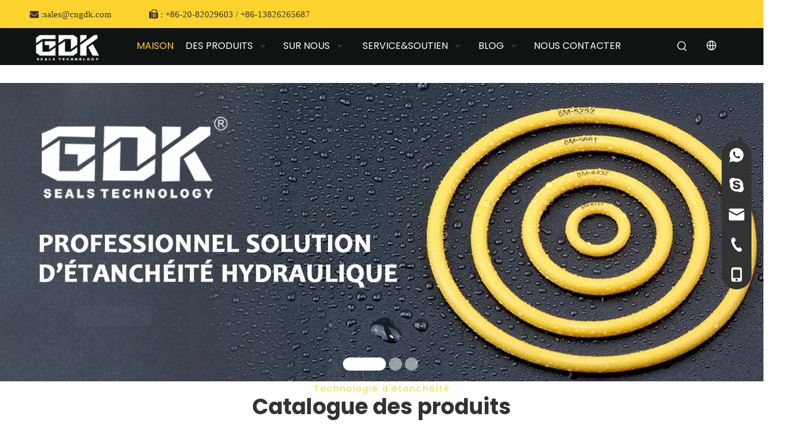

--- FILE ---
content_type: text/html;charset=utf-8
request_url: https://fr.cngdk.com/
body_size: 50901
content:
<!DOCTYPE html> <html lang="fr" prefix="og: http://ogp.me/ns#" style="height: auto;"> <head> <link rel="preconnect" href="https://iqrorwxholnklp5p-static.micyjz.com"/> <link rel="preconnect" href="https://rororwxholnklp5p-static.micyjz.com"/> <link rel="preconnect" href="https://jprorwxholnklp5p-static.micyjz.com"/><script>document.write=function(e){documentWrite(document.currentScript,e)};function documentWrite(documenturrentScript,e){var i=document.createElement("span");i.innerHTML=e;var o=i.querySelectorAll("script");if(o.length)o.forEach(function(t){if(t.src&&t.src!=""){var script=document.createElement("script");script.src=t.src;document.body.appendChild(script)}});document.body.appendChild(i)}
window.onloadHack=function(func){if(!!!func||typeof func!=="function")return;if(document.readyState==="complete")func();else if(window.addEventListener)window.addEventListener("load",func,false);else if(window.attachEvent)window.attachEvent("onload",func,false)};</script> <title>Kits de joints de cylindre, JOINT EN CAOUTCHOUC, JOINT DE PISTION Fabricant et fournisseur - GDK</title> <meta name="keywords" content="Kits de joints de cylindre, JOINT EN CAOUTCHOUC, JOINT DE PISTION, JOINT RACLEUR, JOINT DE BAGUE DE GUIDE"/> <meta name="description" content="GDK est un fabricant et fournisseur chinois qui produit principalement des kits de joints de cylindre, des joints en caoutchouc, des joints de piston avec des années d'expérience.J'espère établir des relations d'affaires avec vous."/> <link data-type="dns-prefetch" data-domain="jprorwxholnklp5p-static.micyjz.com" rel="dns-prefetch" href="//jprorwxholnklp5p-static.micyjz.com"> <link data-type="dns-prefetch" data-domain="iqrorwxholnklp5p-static.micyjz.com" rel="dns-prefetch" href="//iqrorwxholnklp5p-static.micyjz.com"> <link data-type="dns-prefetch" data-domain="rororwxholnklp5p-static.micyjz.com" rel="dns-prefetch" href="//rororwxholnklp5p-static.micyjz.com"> <link rel="canonical" href="https://fr.cngdk.com/"/> <meta http-equiv="X-UA-Compatible" content="IE=edge"/> <meta name="renderer" content="webkit"/> <meta http-equiv="Content-Type" content="text/html; charset=utf-8"/> <meta name="viewport" content="width=device-width, initial-scale=1, user-scalable=no"/> <link rel="icon" href="//iqrorwxholnklp5p-static.micyjz.com/cloud/ljBpqKnqllSRljlmilriiq/bitbug_favicon.ico"> <link rel="preload" type="text/css" as="style" href="//iqrorwxholnklp5p-static.micyjz.com/concat/9oilKBhus8RciSkqllpjinnjqql/static/assets/widget/mobile_head/style05/style05.css,/static/assets/widget/mobile_head/css/headerStyles.css,/static/assets/widget/style/component/langBar/langBar.css,/static/assets/widget/style/component/follow/widget_setting_iconSize/iconSize24.css,/static/assets/style/bootstrap/cus.bootstrap.grid.system.css,/static/assets/style/fontAwesome/4.7.0/css/font-awesome.css,/static/assets/style/iconfont/iconfont.css,/static/assets/widget/script/plugins/gallery/colorbox/colorbox.css,/static/assets/style/bootstrap/cus.bootstrap.grid.system.split.css,/static/assets/widget/style/component/graphic/graphic.css,/static/assets/widget/script/plugins/picture/animate.css,/static/assets/widget/style/component/pictureNew/widget_setting_description/picture.description.css,/static/assets/widget/style/component/pictureNew/public/public.css,/static/assets/widget/script/plugins/layerslider/css/layerslider.css" onload="this.onload=null;this.rel='stylesheet'"/> <link rel="preload" type="text/css" as="style" href="//rororwxholnklp5p-static.micyjz.com/concat/gpiiKBbw59RhiSkqllpjinnjqql/static/assets/widget/style/component/advancedSlider/advancedSlider.css,/static/assets/widget/style/component/video/video.css,/static/assets/widget/style/component/video/videoM3u8.css,/develop/SCfpUKALvBZO-WLKUpAgqDsTZ-GvUApKfKKUAU-jnBqrKrjiinjriqnjnr-jiBqrKrjiiojrijimjr/style.css,/static/assets/widget/script/plugins/tooltipster/css/tooltipster.css,/static/assets/widget/style/component/follow/public/public.css,/static/assets/widget/style/component/onlineService/public/public.css,/static/assets/widget/style/component/onlineService/widget_setting_showStyle/float.css,/static/assets/widget/style/component/onlineService/widget_setting_showStyle/style13.css,/static/assets/widget/style/component/separator/separator.css" onload="this.onload=null;this.rel='stylesheet'"/> <link rel="stylesheet" type="text/css" href="//iqrorwxholnklp5p-static.micyjz.com/concat/9oilKBhus8RciSkqllpjinnjqql/static/assets/widget/mobile_head/style05/style05.css,/static/assets/widget/mobile_head/css/headerStyles.css,/static/assets/widget/style/component/langBar/langBar.css,/static/assets/widget/style/component/follow/widget_setting_iconSize/iconSize24.css,/static/assets/style/bootstrap/cus.bootstrap.grid.system.css,/static/assets/style/fontAwesome/4.7.0/css/font-awesome.css,/static/assets/style/iconfont/iconfont.css,/static/assets/widget/script/plugins/gallery/colorbox/colorbox.css,/static/assets/style/bootstrap/cus.bootstrap.grid.system.split.css,/static/assets/widget/style/component/graphic/graphic.css,/static/assets/widget/script/plugins/picture/animate.css,/static/assets/widget/style/component/pictureNew/widget_setting_description/picture.description.css,/static/assets/widget/style/component/pictureNew/public/public.css,/static/assets/widget/script/plugins/layerslider/css/layerslider.css"/> <link rel="stylesheet" type="text/css" href="//rororwxholnklp5p-static.micyjz.com/concat/gpiiKBbw59RhiSkqllpjinnjqql/static/assets/widget/style/component/advancedSlider/advancedSlider.css,/static/assets/widget/style/component/video/video.css,/static/assets/widget/style/component/video/videoM3u8.css,/develop/SCfpUKALvBZO-WLKUpAgqDsTZ-GvUApKfKKUAU-jnBqrKrjiinjriqnjnr-jiBqrKrjiiojrijimjr/style.css,/static/assets/widget/script/plugins/tooltipster/css/tooltipster.css,/static/assets/widget/style/component/follow/public/public.css,/static/assets/widget/style/component/onlineService/public/public.css,/static/assets/widget/style/component/onlineService/widget_setting_showStyle/float.css,/static/assets/widget/style/component/onlineService/widget_setting_showStyle/style13.css,/static/assets/widget/style/component/separator/separator.css"/> <link rel="preload" type="text/css" as="style" href="//rororwxholnklp5p-static.micyjz.com/concat/wrikKBxh69RfiSoqpqnomopqijl/static/assets/widget/script/plugins/smartmenu/css/navigation.css,/static/assets/widget/style/component/prodSearchNew/prodSearchNew.css,/static/assets/widget/style/component/prodsearch/prodsearch.css,/static/assets/widget/style/component/langBar/langBar.css,/develop/dGpfKUAWMnlZ-dTUAKfYNVtZj-GvUApKfKKUAU-jiBqrKjjrilimrkilrr-jiBqrKjjrilimrojmii/block_22864.css,/static/assets/widget/style/component/button/button.css,/static/assets/widget/style/component/quicknavigation/quicknavigation.css,/static/assets/widget/style/component/form/form.css,/static/assets/widget/script/plugins/form/select2.css,/static/assets/widget/style/component/inquire/inquire.css,/static/assets/widget/script/plugins/air-datepicker/css/datepicker.css" onload="this.onload=null;this.rel='stylesheet'"/> <link rel="stylesheet" type="text/css" href="//rororwxholnklp5p-static.micyjz.com/concat/wrikKBxh69RfiSoqpqnomopqijl/static/assets/widget/script/plugins/smartmenu/css/navigation.css,/static/assets/widget/style/component/prodSearchNew/prodSearchNew.css,/static/assets/widget/style/component/prodsearch/prodsearch.css,/static/assets/widget/style/component/langBar/langBar.css,/develop/dGpfKUAWMnlZ-dTUAKfYNVtZj-GvUApKfKKUAU-jiBqrKjjrilimrkilrr-jiBqrKjjrilimrojmii/block_22864.css,/static/assets/widget/style/component/button/button.css,/static/assets/widget/style/component/quicknavigation/quicknavigation.css,/static/assets/widget/style/component/form/form.css,/static/assets/widget/script/plugins/form/select2.css,/static/assets/widget/style/component/inquire/inquire.css,/static/assets/widget/script/plugins/air-datepicker/css/datepicker.css"/> <style>@media(min-width:990px){[data-type="rows"][data-level="rows"]{display:flex}}</style> <style id="speed3DefaultStyle">@supports not(aspect-ratio:1/1){.prodlist-wrap li .prodlist-cell{position:relative;padding-top:100%;width:100%}.prodlist-lists-style-13 .prod_img_a_t13,.prodlist-lists-style-12 .prod_img_a_t12,.prodlist-lists-style-nophoto-11 .prod_img_a_t12{position:unset !important;min-height:unset !important}.prodlist-wrap li .prodlist-picbox img{position:absolute;width:100%;left:0;top:0}}.piclist360 .prodlist-pic4-3 li .prodlist-display{max-width:100%}@media(max-width:600px){.prodlist-fix-num li{width:50% !important}}</style> <template id="appdStylePlace"></template> <link href="//iqrorwxholnklp5p-static.micyjz.com/theme/pmjnKBqqlnRliSqqlnRllSkopnRlnSjmRljSjrrjipirjpnoij/style/style.css" type="text/css" rel="preload" as="style" onload="this.onload=null;this.rel='stylesheet'" data-theme="true"/> <link href="//iqrorwxholnklp5p-static.micyjz.com/theme/pmjnKBqqlnRliSqqlnRllSkopnRlnSjmRljSjrrjipirjpnoij/style/style.css" rel="stylesheet" type="text/css"/> <style guid='u_2ca93ecb051d445fb039ad25952af7d9' emptyRender='true' placeholder='true' type='text/css'></style> <link href="//jprorwxholnklp5p-static.micyjz.com/site-res/rnknKBqqlnRllSkopnRljSrnjkkoRliSiokqjlRljSjrilijipnpnoRkiSkqnlmiilrkrrSRil.css?1734428512577" rel="preload" as="style" onload="this.onload=null;this.rel='stylesheet'" data-extStyle="true" type="text/css" data-extAttr="20241218185653"/> <link href="//jprorwxholnklp5p-static.micyjz.com/site-res/rnknKBqqlnRllSkopnRljSrnjkkoRliSiokqjlRljSjrilijipnpnoRkiSkqnlmiilrkrrSRil.css?1734428512577" data-extAttr="20241218185653" rel="stylesheet" type="text/css"/> <template data-js-type='style_respond' data-type='inlineStyle'></template><template data-js-type='style_head' data-type='inlineStyle'><style guid='2d92d6d5-23b7-4fea-89d2-8fb3eb8f8273' pm_pageStaticHack='' jumpName='head' pm_styles='head' type='text/css'>.sitewidget-langBar-20220722154519 .sitewidget-bd .front-icon-box.icon-style i{font-size:18px;color:#fff !important}.sitewidget-langBar-20220722154519 .sitewidget-bd .style21 #epKCVBkuYNaO-lang-drop-arrow{color:#fff !important}.sitewidget-langBar-20220722154519 .sitewidget-bd .style21 .lang-menu .lang-item a{color:#fff !important}.sitewidget-langBar-20220722154519 .sitewidget-bd .style17 #epKCVBkuYNaO-lang-drop-arrow{color:#fff !important}.sitewidget-langBar-20220722154519 .sitewidget-bd .style17 .lang-menu .lang-item a{color:#fff !important}.sitewidget-langBar-20220722154519 .sitewidget-bd .style17 .lang-selected{color:#fff !important}.sitewidget-langBar-20220722154519 .sitewidget-bd .icon-style-i{font-size:18px;color:#fff !important}.sitewidget-langBar-20220722154519 .sitewidget-bd .lang-bar.style18.lang-style .lang-dropdown .block-iconbaseline-down{color:#fff !important}.sitewidget-langBar-20220722154519 .sitewidget-bd .lang-bar.style18.lang-style .lang-dropdown .lang-selected{color:#fff !important}.sitewidget-langBar-20220722154519 .sitewidget-bd .lang-bar.style18.lang-style .lang-dropdown .lang-menu a{color:#fff !important}.sitewidget-langBar-20220722154519 .sitewidget-bd .lang-bar.style18.lang-style .lang-dropdown .lang-menu{border-color:#fff !important}.sitewidget-langBar-20220722154519 .sitewidget-bd .lang-bar.style21.lang-style .lang-dropdown .lang-menu .menu-close-btn i{background:#fff !important}.sitewidget-langBar-20220722154519 .sitewidget-bd .front-icon-box i{font-size:20px;color:#fff !important}.sitewidget-langBar-20220722154519 .sitewidget-bd .front-icon-box.icon-style i{font-size:20px;color:#fff !important}.sitewidget-langBar-20220722154519 .sitewidget-bd .front-icon-box i:hover{color:#333 !important}.sitewidget-langBar-20220722154519.sitewidget-langBar .lang-bar.style20 .lang-dropdown .lang-item{padding:4px 10px 6px 10px}.sitewidget-langBar-20220722154519 .lang-bar .lang-dropdown-front-icon{background:unset !important}.sitewidget-button-20220725115724 .backstage-component-btn{box-shadow:0}.button-left-animate i{position:absolute;left:15px;top:50%;transform:translateY(-50%)}.sitewidget-button-20220725115724 a.backstage-component-btncolor{background-color:#333;color:#fff;border-top-left-radius:100px;border-top-right-radius:100px;border-bottom-left-radius:100px;border-bottom-right-radius:100px;border-color:#333;border-style:solid;border-width:0;box-sizing:content-box}.sitewidget-button-20220725115724 a.backstage-component-btndefault{border-style:solid;border-width:1px;border-radius:3px}.sitewidget-button-20220725115724 a.backstage-component-btncolorActive{background-image:none;background-color:!important;color:!important;border-top-left-radius:100px;border-top-right-radius:100px;border-bottom-left-radius:100px;border-bottom-right-radius:100px;border-color:#fdd42e;border-style:solid;border-width:0;height:auto !important}.sitewidget-button-20220725115724 a.backstage-component-btncolorhover:hover{background-image:none;background-color:#fdd42e;color:#333;border-top-left-radius:100px;border-top-right-radius:100px;border-bottom-left-radius:100px;border-bottom-right-radius:100px;border-color:#fdd42e;border-style:solid;border-width:0}.sitewidget-form-20211226171941 #formsubmit{pointer-events:none}.sitewidget-form-20211226171941 #formsubmit.releaseClick{pointer-events:unset}.sitewidget-form-20211226171941 .form-horizontal input,.sitewidget-form-20211226171941 .form-horizontal span:not(.select2-selection--single),.sitewidget-form-20211226171941 .form-horizontal label,.sitewidget-form-20211226171941 .form-horizontal .form-builder button{height:20px !important;line-height:20px !important}.sitewidget-form-20211226171941 .uploadBtn{padding:4px 15px !important;height:20px !important;line-height:20px !important}.sitewidget-form-20211226171941 select,.sitewidget-form-20211226171941 input[type="text"],.sitewidget-form-20211226171941 input[type="password"],.sitewidget-form-20211226171941 input[type="datetime"],.sitewidget-form-20211226171941 input[type="datetime-local"],.sitewidget-form-20211226171941 input[type="date"],.sitewidget-form-20211226171941 input[type="month"],.sitewidget-form-20211226171941 input[type="time"],.sitewidget-form-20211226171941 input[type="week"],.sitewidget-form-20211226171941 input[type="number"],.sitewidget-form-20211226171941 input[type="email"],.sitewidget-form-20211226171941 input[type="url"],.sitewidget-form-20211226171941 input[type="search"],.sitewidget-form-20211226171941 input[type="tel"],.sitewidget-form-20211226171941 input[type="color"],.sitewidget-form-20211226171941 .uneditable-input{height:20px !important}.sitewidget-form-20211226171941.sitewidget-inquire .control-group .controls .select2-container .select2-selection--single .select2-selection__rendered{height:20px !important;line-height:20px !important}.sitewidget-form-20211226171941 textarea.cus-message-input{min-height:20px !important}.sitewidget-form-20211226171941 .add-on,.sitewidget-form-20211226171941 .add-on{height:20px !important;line-height:20px !important}.sitewidget-form-20211226171941 .input-valid-bg{background:#ffece8 !important;outline:0}.sitewidget-form-20211226171941 .input-valid-bg:focus{background:#fff !important;border:1px solid #f53f3f !important}.sitewidget-form-20211226171941 #formsubmit{border:1px solid #0f1314;border-radius:5px;background:#0f1314;color:#fff;font-size:15px;width:100%;height:40px}.sitewidget-form-20211226171941 #formsubmit:hover{border:1px solid #333;border-radius:5px;background:#fff;color:#333;font-size:15px}.sitewidget-form-20211226171941 #formreset{width:100%;font-size:15px;height:40px}.sitewidget-form-20211226171941 #formreset:hover{font-size:15px}.sitewidget-form-20211226171941 .submitGroup .controls{text-align:left}.sitewidget-form-20211226171941 .multiple-parent input[type='checkbox']+label:before{content:"";display:inline-block;width:12px;height:12px;border:1px solid #888;border-radius:3px;margin-right:6px;margin-left:6px;transition-duration:.2s}.sitewidget-form-20211226171941 .multiple-parent input[type='checkbox']:checked+label:before{width:50%;border-color:#888;border-left-color:transparent;border-top-color:transparent;-webkit-transform:rotate(45deg) translate(1px,-4px);transform:rotate(45deg) translate(1px,-4px);margin-right:12px;width:6px}.sitewidget-form-20211226171941 .multiple-parent input[type="checkbox"]{display:none}.sitewidget-form-20211226171941 .multiple-parent{display:none;width:100%}.sitewidget-form-20211226171941 .multiple-parent ul{list-style:none;width:100%;text-align:left;border-radius:4px;padding:10px 5px;box-sizing:border-box;height:auto;overflow-x:hidden;overflow-y:scroll;box-shadow:0 4px 5px 0 rgb(0 0 0 / 14%),0 1px 10px 0 rgb(0 0 0 / 12%),0 2px 4px -1px rgb(0 0 0 / 30%);background-color:#fff;margin:2px 0 0 0;border:1px solid #ccc;box-shadow:1px 1px 2px rgb(0 0 0 / 10%) inset}.sitewidget-form-20211226171941 .multiple-parent ul::-webkit-scrollbar{width:2px;height:4px}.sitewidget-form-20211226171941 .multiple-parent ul::-webkit-scrollbar-thumb{border-radius:5px;-webkit-box-shadow:inset 0 0 5px rgba(0,0,0,0.2);background:#4e9e97}.sitewidget-form-20211226171941 .multiple-parent ul::-webkit-scrollbar-track{-webkit-box-shadow:inset 0 0 5px rgba(0,0,0,0.2);border-radius:0;background:rgba(202,202,202,0.23)}.sitewidget-form-20211226171941 .multiple-select{width:100%;height:auto;min-height:40px;line-height:40px;border-radius:4px;padding-right:10px;padding-left:10px;box-sizing:border-box;overflow:hidden;background-size:auto 80%;border:1px solid #ccc;box-shadow:1px 1px 2px rgb(0 0 0 / 10%) inset;background-color:#fff;position:relative}.sitewidget-form-20211226171941 .multiple-select:after{content:'';position:absolute;top:50%;right:6px;width:0;height:0;border:8px solid transparent;border-top-color:#888;transform:translateY(calc(-50% + 4px));cursor:pointer}.sitewidget-form-20211226171941 .multiple-select span{line-height:28px;color:#666}.sitewidget-form-20211226171941 .multiple-parent label{color:#333;display:inline-flex;align-items:center;height:30px;line-height:22px;padding:0}.sitewidget-form-20211226171941 .select-content{display:inline-block;border-radius:4px;line-height:23px;margin:2px 2px 0 2px;padding:0 3px;border:1px solid #888;height:auto}.sitewidget-form-20211226171941 .select-delete{cursor:pointer}.sitewidget-form-20211226171941 select[multiple]{display:none}#siteblocks-setting-wrap-gRKrqBFPtgVj .block_22864 .productBox .bottomContent .proshow-title a{color:#0f1314}#siteblocks-setting-wrap-gRKrqBFPtgVj .block_22864 .productBox .productPre:hover .gotoBtn{background-color:#0f1314}#siteblocks-setting-wrap-gRKrqBFPtgVj .block_22864 .productBox .gotoBtn{border-color:#0f1314}#siteblocks-setting-wrap-gRKrqBFPtgVj .block_22864 .productBox .gotoBtn svg{color:#0f1314}#siteblocks-setting-wrap-gRKrqBFPtgVj .block_22864 .productBox .productPre:hover .gotoBtn svg{color:#fff}#siteblocks-setting-wrap-gRKrqBFPtgVj .block_22864 .pagination ul .active{background-color:#0f1314}</style></template><template data-js-type='style_respond' data-type='inlineStyle'></template><template data-js-type='style_head' data-type='inlineStyle'></template><script data-ignoreMinify="true">
	function loadInlineStyle(){
		var allInlineStyle = document.querySelectorAll("template[data-type='inlineStyle']");
		var length = document.querySelectorAll("template[data-type='inlineStyle']").length;
		for(var i = 0;i < length;i++){
			var style = allInlineStyle[i].innerHTML;
			allInlineStyle[i].outerHTML = style;
		}
	}
loadInlineStyle();
</script> <link rel='preload' as='style' onload='this.onload=null;this.rel="stylesheet"' href='https://fonts.googleapis.com/css?family=Poppins:400,700&display=swap' data-type='1' type='text/css' media='all'/> <script type="text/javascript" src="//rororwxholnklp5p-static.micyjz.com/static/t-7rBmBKiKkqllpjinnjqqj/assets/script/plugins/vue/vue_2_6_11.js"></script> <script type="text/javascript" data-src="//jprorwxholnklp5p-static.micyjz.com/static/t-7rBmBKiKkqllpjinnjqqj/assets/script/jquery-1.11.0.concat.js"></script> <script type="text/javascript" data-src="//ld-analytics.micyjz.com/lqinKBkopnRlrSSRRQRijSpirmlr/ltm-web.js?v=1734519413000"></script><script type="text/x-delay-ids" data-type="delayIds" data-device="pc" data-xtype="0" data-delayIds='["jNphgVFPiDwZ","jWpCqBkFsiyj","epKCVBkuYNaO","fApMLVuaiNvj","jRKhqLuPsDNO","kgAMLVPFNknO","jvKWLqPasDOE","sGKMqguaNHzt","kNAhLBFuiaQE","ZgAMqVukZKLt","miKCLgPkYejZ","emUrBVuFEfpO","bUphgLkaEVNt","mNKhVgFaijJE","oyfCqgaPsuFE","mEpCBqakiZnj","crUWgBFkELCZ","lNArVgkaYost","fAUMqLuPDFOE","vRUrVqPkDTzt","hUKCqguasorO","eZKWgBaPtDAj","qopWgLuPDOHE","gRKrqBFPtgVj","noKrqVPaikNj","pzprLBaPNTgj","ikAMgBuaYFCZ","oGpWLqkPjMeZ","lGUWBVkFYJfO","hPKrgqFusaLZ","tvprgBkuDyTE","jLfWqguaiPcj","dWKCgLukNFfZ","cAfrgqkaZLjt","lgfWqVuPNTFj","gvprVqFaiZft","dEfCBqFaYhgj","hgphLBFasObj","mTfrLVkPstiZ","YAUCLVFPNMKt","hFACLVkPDEhj","dWUCqguFYMDj","jLKhVqkFDseO","gLKCVqPasjFE","diAWVBFuDrCE","gpKCgLkPiqoZ","mdAWVBakijZO","htUrqgFPDWkj","gkfrLVFuDZqt"]'></script> <script guid='91207fa3-b3fa-4baa-b53e-278a38bed63d' pm_pageStaticHack='true' jumpName='head' pm_scripts='head' type='text/javascript'>try{(function(window,undefined){var phoenixSite=window.phoenixSite||(window.phoenixSite={});phoenixSite.lanEdition="FR_FR";var page=phoenixSite.page||(phoenixSite.page={});page.cdnUrl="//iqrorwxholnklp5p-static.micyjz.com";page.siteUrl="https://fr.cngdk.com";page.lanEdition=phoenixSite.lanEdition;page._menu_prefix="";page._menu_trans_flag="";page._captcha_domain_prefix="captcha.c";page._pId="hmpUrufDMliZ";phoenixSite._sViewMode="true";phoenixSite._templateSupport="false";phoenixSite._singlePublish=
"false"})(this)}catch(e){try{console&&console.log&&console.log(e)}catch(e){}};</script> <script id='u_bc376d33c9ce4f38992a909609d33259' guid='u_bc376d33c9ce4f38992a909609d33259' pm_script='init_top' type='text/javascript'>try{(function(window,undefined){var datalazyloadDefaultOptions=window.datalazyloadDefaultOptions||(window.datalazyloadDefaultOptions={});datalazyloadDefaultOptions["version"]="3.0.0";datalazyloadDefaultOptions["isMobileViewer"]="false";datalazyloadDefaultOptions["hasCLSOptimizeAuth"]="false";datalazyloadDefaultOptions["_version"]="3.0.0";datalazyloadDefaultOptions["isPcOptViewer"]="false"})(this);(function(window,undefined){window.__ph_optSet__='{"loadImgType":"0","isOpenFlagUA":true,"v30NewMode":"1","idsVer":"1","docReqType":"0","docDecrease":"1","docCallback":"1"}'})(this)}catch(e){try{console&&
console.log&&console.log(e)}catch(e){}};</script> <script id='u_a45230cea0c846e18e724f441f731793' guid='u_a45230cea0c846e18e724f441f731793' type='text/javascript'>try{var thisUrl=location.host;var referUrl=document.referrer;if(referUrl.indexOf(thisUrl)==-1)localStorage.setItem("landedPage",document.URL)}catch(e){try{console&&console.log&&console.log(e)}catch(e){}};</script> </head> <body class=" frontend-body-canvas "> <div id='backstage-headArea' headFlag='1' class='hideForMobile'><div class="outerContainer" data-mobileBg="true" id="outerContainer_1658828481985" data-type="outerContainer" data-level="rows"><div class="container" data-type="container" data-level="rows" cnttype="backstage-container-mark"><div class="row" data-type="rows" data-level="rows" data-attr-xs="null" data-attr-sm="null"><div class="col-md-2" id="column_1658828431333" data-type="columns" data-level="columns"><div id="location_1658828431336" data-type="locations" data-level="rows"><div class="backstage-stwidgets-settingwrap " id="component_kgAMLVPFNknO" data-scope="0" data-settingId="kgAMLVPFNknO" data-relationCommonId="hmpUrufDMliZ" data-classAttr="sitewidget-text-20220726174017"> <div class="sitewidget-text sitewidget-text-20220726174017 sitewidget-olul-liststyle"> <div class=" sitewidget-bd "> <span style="color:#333333;"><i class="fa"> <span><i class="fa"></i></span> :<a href="mailto:sales@cngdk.com" rel="nofollow"> </a></i><a href="mailto:sales@cngdk.com" rel="nofollow"><i class="fa">sales@cngdk.com</i></a></span> </div> </div> <script type="text/x-delay-script" data-id="kgAMLVPFNknO" data-jsLazyloadType="1" data-alias="text" data-jsLazyload='true' data-type="component" data-jsDepand='["//rororwxholnklp5p-static.micyjz.com/static/t-7rBmBKiKkqllpjinnjqqj/assets/widget/script/compsettings/comp.text.settings.js"]' data-jsThreshold='5' data-cssDepand='' data-cssThreshold='5'>(function(window,$,undefined){})(window,$);</script><template data-type='js_template' data-settingId='kgAMLVPFNknO'><script id='u_4af51e8583e04ba18e77852683420531' guid='u_4af51e8583e04ba18e77852683420531' type='text/javascript'>try{$(function(){$(".sitewidget-text-20220726174017 .sitewidget-bd a").each(function(){if($(this).attr("href"))if($(this).attr("href").indexOf("#")!=-1){console.log("anchor-link",$(this));$(this).attr("anchor-link","true")}})})}catch(e){try{console&&console.log&&console.log(e)}catch(e){}};</script></template> </div> </div></div><div class="col-md-10" id="column_1658909091224" data-type="columns" data-level="columns"><div id="location_1658909091225" data-type="locations" data-level="rows"><div class="backstage-stwidgets-settingwrap " id="component_sGKMqguaNHzt" data-scope="0" data-settingId="sGKMqguaNHzt" data-relationCommonId="hmpUrufDMliZ" data-classAttr="sitewidget-text-20220727160442"> <div class="sitewidget-text sitewidget-text-20220727160442 sitewidget-olul-liststyle"> <div class=" sitewidget-bd "> <span style="color:#333333;"><i class="fa"> : +</i><i class="fa">86-20-82029603 / +</i><i class="fa">86-13826265687</i><i class="fa"></i><i class="fa"></i></span> </div> </div> <script type="text/x-delay-script" data-id="sGKMqguaNHzt" data-jsLazyloadType="1" data-alias="text" data-jsLazyload='true' data-type="component" data-jsDepand='["//jprorwxholnklp5p-static.micyjz.com/static/t-7rBmBKiKkqllpjinnjqqj/assets/widget/script/compsettings/comp.text.settings.js"]' data-jsThreshold='5' data-cssDepand='' data-cssThreshold='5'>(function(window,$,undefined){})(window,$);</script><template data-type='js_template' data-settingId='sGKMqguaNHzt'><script id='u_316d27ba25c2451ca59b2e9306dd3398' guid='u_316d27ba25c2451ca59b2e9306dd3398' type='text/javascript'>try{$(function(){$(".sitewidget-text-20220727160442 .sitewidget-bd a").each(function(){if($(this).attr("href"))if($(this).attr("href").indexOf("#")!=-1){console.log("anchor-link",$(this));$(this).attr("anchor-link","true")}})})}catch(e){try{console&&console.log&&console.log(e)}catch(e){}};</script></template> </div> </div></div></div></div></div><div class="outerContainer" data-mobileBg="true" id="outerContainer_1461121160427" data-type="outerContainer" data-level="rows" autohold><div class="container-opened" data-type="container" data-level="rows" cnttype="backstage-container-mark"><div class="row" data-type="rows" data-level="rows" data-attr-xs="null" data-attr-sm="null"><div class="col-md-2" id="column_1658475865670" data-type="columns" data-level="columns"><div id="location_1658475865671" data-type="locations" data-level="rows"><div class="backstage-stwidgets-settingwrap" scope="0" settingId="jvKWLqPasDOE" id="component_jvKWLqPasDOE" relationCommonId="hmpUrufDMliZ" classAttr="sitewidget-logo-20220722154419"> <div class="sitewidget-pictureNew sitewidget-logo sitewidget-logo-20220722154419"> <div class="sitewidget-bd"> <div class="picture-resize-wrap " style="position: relative; width: 100%; text-align: left; "> <span class="picture-wrap pic-style-default 666 " data-ee="" id="picture-wrap-jvKWLqPasDOE" style="display: inline-block; position: relative;max-width: 100%;"> <a class="imgBox mobile-imgBox" style="display: inline-block; position: relative;max-width: 100%;" href="/index.html"> <img class="img-default-bgc" data-src="//iqrorwxholnklp5p-static.micyjz.com/cloud/lqBpqKnqllSRljnpjnopip/yetou.png" src="//iqrorwxholnklp5p-static.micyjz.com/cloud/lqBpqKnqllSRljnpjnopip/yetou.png" alt="页头" title="" phoenixLazyload='true'/> </a> </span> </div> </div> </div> </div> <script type="text/x-delay-script" data-id="jvKWLqPasDOE" data-jsLazyloadType="1" data-alias="logo" data-jsLazyload='true' data-type="component" data-jsDepand='["//iqrorwxholnklp5p-static.micyjz.com/static/t-7rBmBKiKkqllpjinnjqqj/assets/widget/script/plugins/jquery.lazyload.js","//rororwxholnklp5p-static.micyjz.com/static/t-7rBmBKiKkqllpjinnjqqj/assets/widget/script/compsettings/comp.logo.settings.js"]' data-jsThreshold='5' data-cssDepand='' data-cssThreshold='5'>(function(window,$,undefined){try{(function(window,$,undefined){var respSetting={},temp;$(function(){$("#picture-wrap-jvKWLqPasDOE").on("webkitAnimationEnd webkitTransitionEnd mozAnimationEnd MSAnimationEnd oanimationend animationend",function(){var rmClass="animated bounce zoomIn pulse rotateIn swing fadeIn bounceInDown bounceInLeft bounceInRight bounceInUp fadeInDownBig fadeInLeftBig fadeInRightBig fadeInUpBig zoomInDown zoomInLeft zoomInRight zoomInUp";$(this).removeClass(rmClass)});var version=
$.trim("20200313131553");if(!!!version)version=undefined;if(phoenixSite.phoenixCompSettings&&typeof phoenixSite.phoenixCompSettings.logo!=="undefined"&&phoenixSite.phoenixCompSettings.logo.version==version&&typeof phoenixSite.phoenixCompSettings.logo.logoLoadEffect=="function"){phoenixSite.phoenixCompSettings.logo.logoLoadEffect("jvKWLqPasDOE",".sitewidget-logo-20220722154419","","",respSetting);if(!!phoenixSite.phoenixCompSettings.logo.version&&phoenixSite.phoenixCompSettings.logo.version!="1.0.0")loadAnimationCss();
return}var resourceUrl="//jprorwxholnklp5p-static.micyjz.com/static/assets/widget/script/compsettings/comp.logo.settings.js?_\x3d1734428512577";if(phoenixSite&&phoenixSite.page){var cdnUrl=phoenixSite.page.cdnUrl;if(cdnUrl&&cdnUrl!="")resourceUrl=cdnUrl+"/static/assets/widget/script/compsettings/comp.logo.settings.js?_\x3d1734428512577"}var callback=function(){phoenixSite.phoenixCompSettings.logo.logoLoadEffect("jvKWLqPasDOE",".sitewidget-logo-20220722154419","","",respSetting);if(!!phoenixSite.phoenixCompSettings.logo.version&&
phoenixSite.phoenixCompSettings.logo.version!="1.0.0")loadAnimationCss()};if(phoenixSite.cachedScript)phoenixSite.cachedScript(resourceUrl,callback());else $.getScript(resourceUrl,callback())});function loadAnimationCss(){var link=document.createElement("link");link.rel="stylesheet";link.type="text/css";link.href="//iqrorwxholnklp5p-static.micyjz.com/static/assets/widget/script/plugins/picture/animate.css?1734428512577";var head=document.getElementsByTagName("head")[0];head.appendChild(link)}try{loadTemplateImg("sitewidget-logo-20220722154419")}catch(e){try{console&&
(console.log&&console.log(e))}catch(e){}}})(window,jQuery)}catch(e){try{console&&console.log&&console.log(e)}catch(e){}}})(window,$);</script> </div></div><div class="col-md-8" id="column_1658475361577" data-type="columns" data-level="columns"><div id="location_1658475361578" data-type="locations" data-level="rows"><div class="backstage-stwidgets-settingwrap" scope="0" settingId="jRKhqLuPsDNO" id="component_jRKhqLuPsDNO" relationCommonId="hmpUrufDMliZ" classAttr="sitewidget-navigation_style-20220722153600"> <div class="sitewidget-navigation_style sitewidget-navnew fix sitewidget-navigation_style-20220722153600 navnew-wide-style3 navnew-style3 navnew-way-slide navnew-slideRight"> <a href="javascript:;" class="navnew-thumb-switch navnew-thumb-way-slide navnew-thumb-slideRight" style="background-color:transparent"> <span class="nav-thumb-ham first" style="background-color:#333333"></span> <span class="nav-thumb-ham second" style="background-color:#333333"></span> <span class="nav-thumb-ham third" style="background-color:#333333"></span> </a> <ul class="navnew smsmart navnew-way-slide navnew-slideRight navnew-wide-substyle-new0 "> <li id="parent_0" class="navnew-item navLv1 " data-visible="1"> <a id="nav_25220034" target="_self" rel="" class="navnew-link" data-currentIndex="0" href="/"><i class="icon "></i><span class="text-width">Maison</span> </a> <span class="navnew-separator"></span> </li> <li id="parent_1" class="navnew-item navLv1 " data-visible="1"> <a id="nav_25219944" target="_self" rel="" class="navnew-link" data-currentIndex="" href="/products.html"><i class="icon "></i><span class="text-width">Des produits</span> </a> <span class="navnew-separator"></span> <ul class="navnew-sub1"> <li class="navnew-sub1-item navLv2" data-visible="1"> <a id="nav_25219964" class="navnew-sub1-link" target="_self" rel="" data-currentIndex='' href="/BAGUE-D%27USURE-pl3781038.html"> <i class="icon undefined"></i>BAGUE D'USURE</a> </li> <li class="navnew-sub1-item navLv2" data-visible="1"> <a id="nav_25219814" class="navnew-sub1-link" target="_self" rel="" data-currentIndex='' href="/JOINT-TORIQUE-pl3581038.html"> <i class="icon undefined"></i>JOINT TORIQUE</a> </li> <li class="navnew-sub1-item navLv2" data-visible="1"> <a id="nav_25219934" class="navnew-sub1-link" target="_self" rel="" data-currentIndex='' href="/JOINT-DE-PISTON-pl3481038.html"> <i class="icon undefined"></i>JOINT DE PISTON</a> </li> <li class="navnew-sub1-item navLv2" data-visible="1"> <a id="nav_25219924" class="navnew-sub1-link" target="_self" rel="" data-currentIndex='' href="/JOINT-DE-TIGE-pl3381038.html"> <i class="icon undefined"></i>JOINT DE TIGE</a> </li> <li class="navnew-sub1-item navLv2" data-visible="1"> <a id="nav_25219914" class="navnew-sub1-link" target="_self" rel="" data-currentIndex='' href="/JOINT-ROTATIF-pl3281038.html"> <i class="icon undefined"></i>JOINT ROTATIF</a> </li> <li class="navnew-sub1-item navLv2" data-visible="1"> <a id="nav_25219904" class="navnew-sub1-link" target="_self" rel="" data-currentIndex='' href="/JOINT-RACLEUR-pl3181038.html"> <i class="icon undefined"></i>JOINT RACLEUR</a> </li> <li class="navnew-sub1-item navLv2" data-visible="1"> <a id="nav_25219954" class="navnew-sub1-link" target="_self" rel="" data-currentIndex='' href="/GARNITURES-M%C3%89CANIQUES-pl3681038.html"> <i class="icon "></i>GARNITURES MÉCANIQUES</a> </li> </ul> </li> <li id="parent_2" class="navnew-item navLv1 " data-visible="1"> <a id="nav_25220024" target="_self" rel="" class="navnew-link" data-currentIndex="" href="/aboutus.html"><i class="icon "></i><span class="text-width">Sur nous</span> </a> <span class="navnew-separator"></span> <ul class="navnew-sub1"> <li class="navnew-sub1-item navLv2" data-visible="1"> <a id="nav_25219894" class="navnew-sub1-link" target="_self" rel="" data-currentIndex='' href="/our-factory.html"> <i class="icon "></i>Notre usine</a> </li> <li class="navnew-sub1-item navLv2" data-visible="1"> <a id="nav_25219884" class="navnew-sub1-link" target="_self" rel="" data-currentIndex='' href="/faqlist.html"> <i class="icon undefined"></i>FAQ</a> </li> <li class="navnew-sub1-item navLv2" data-visible="1"> <a id="nav_25219874" class="navnew-sub1-link" target="_self" rel="" data-currentIndex='' href="/partnership.html"> <i class="icon undefined"></i>Partenariat</a> </li> </ul> </li> <li id="parent_3" class="navnew-item navLv1 " data-visible="1"> <a id="nav_25219974" target="_self" rel="" class="navnew-link" data-currentIndex="" href="/r-d-center.html"><i class="icon "></i><span class="text-width">SERVICE&amp;SOUTIEN</span> </a> <span class="navnew-separator"></span> <ul class="navnew-sub1"> <li class="navnew-sub1-item navLv2" data-visible="1"> <a id="nav_25219864" class="navnew-sub1-link" target="_self" rel="" data-currentIndex='' href="/customization.html"> <i class="icon "></i>Personnalisation</a> </li> <li class="navnew-sub1-item navLv2" data-visible="1"> <a id="nav_25219854" class="navnew-sub1-link" target="_self" rel="" data-currentIndex='' href="/download.html"> <i class="icon "></i>Télécharger</a> </li> <li class="navnew-sub1-item navLv2" data-visible="1"> <a id="nav_25219844" class="navnew-sub1-link" target="_self" rel="" data-currentIndex='' href="/certification.html"> <i class="icon "></i>Certificat</a> </li> </ul> </li> <li id="parent_4" class="navnew-item navLv1 " data-visible="1"> <a id="nav_25220054" target="_self" rel="" class="navnew-link" data-currentIndex="" href="/news.html"><i class="icon "></i><span class="text-width">Blog</span> </a> <span class="navnew-separator"></span> <ul class="navnew-sub1"> <li class="navnew-sub1-item navLv2" data-visible="1"> <a id="nav_25219824" class="navnew-sub1-link" target="_self" rel="" data-currentIndex='' href="/Nouvelles-sur-les-produits-ic297318.html"> <i class="icon undefined"></i>Nouvelles sur les produits</a> </li> <li class="navnew-sub1-item navLv2" data-visible="1"> <a id="nav_25219834" class="navnew-sub1-link" target="_self" rel="" data-currentIndex='' href="/%C3%89v%C3%A9nements-d%27entreprise-ic287318.html"> <i class="icon undefined"></i>Événements d'entreprise</a> </li> </ul> </li> <li id="parent_5" class="navnew-item navLv1 " data-visible="1"> <a id="nav_25220044" target="_self" rel="" class="navnew-link" data-currentIndex="" href="/contactus.html"><i class="icon "></i><span class="text-width">Nous contacter</span> </a> <span class="navnew-separator"></span> </li> </ul> </div> </div> <script type="text/x-delay-script" data-id="jRKhqLuPsDNO" data-jsLazyloadType="1" data-alias="navigation_style" data-jsLazyload='true' data-type="component" data-jsDepand='["//rororwxholnklp5p-static.micyjz.com/static/t-poBpBKoKiymxlx7r/assets/widget/script/plugins/smartmenu/js/jquery.smartmenusUpdate.js","//jprorwxholnklp5p-static.micyjz.com/static/t-niBoBKnKrqmlmp7q/assets/widget/script/compsettings/comp.navigation_style.settings.js"]' data-jsThreshold='5' data-cssDepand='' data-cssThreshold='5'>(function(window,$,undefined){try{$(function(){if(phoenixSite.phoenixCompSettings&&typeof phoenixSite.phoenixCompSettings.navigation_style!=="undefined"&&typeof phoenixSite.phoenixCompSettings.navigation_style.navigationStyle=="function"){phoenixSite.phoenixCompSettings.navigation_style.navigationStyle(".sitewidget-navigation_style-20220722153600","","navnew-wide-substyle-new0","0","0","100px","0","0");return}$.getScript("//iqrorwxholnklp5p-static.micyjz.com/static/assets/widget/script/compsettings/comp.navigation_style.settings.js?_\x3d1767865697821",
function(){phoenixSite.phoenixCompSettings.navigation_style.navigationStyle(".sitewidget-navigation_style-20220722153600","","navnew-wide-substyle-new0","0","0","100px","0","0")})})}catch(e){try{console&&console.log&&console.log(e)}catch(e){}}})(window,$);</script> </div></div><div class="col-md-1" id="column_1658475973470" data-type="columns" data-level="columns"><div id="location_1658475973471" data-type="locations" data-level="rows"><div class="backstage-stwidgets-settingwrap" id="component_jNphgVFPiDwZ" data-scope="0" data-settingId="jNphgVFPiDwZ" data-relationCommonId="hmpUrufDMliZ" data-classAttr="sitewidget-placeHolder-20220722154755"> <div class="sitewidget-placeholder sitewidget-placeHolder-20220722154755"> <div class="sitewidget-bd"> <div class="resizee" style="height:16px"></div> </div> </div> <script type="text/x-delay-script" data-id="jNphgVFPiDwZ" data-jsLazyloadType="1" data-alias="placeHolder" data-jsLazyload='true' data-type="component" data-jsDepand='' data-jsThreshold='' data-cssDepand='' data-cssThreshold=''>(function(window,$,undefined){})(window,$);</script></div><div class="backstage-stwidgets-settingwrap " scope="0" settingId="fApMLVuaiNvj" id="component_fApMLVuaiNvj" relationCommonId="hmpUrufDMliZ" classAttr="sitewidget-prodSearchNew-20220722154559"> <div class="sitewidget-searchNew sitewidget-prodSearchNew sitewidget-prodSearchNew-20220722154559 prodWrap"> <style type="text/css">.sitewidget-searchNew .search-box-wrap input[type="text"],.sitewidget-searchNew .search-box-wrap button{box-sizing:border-box;border:0;display:block;background:0;padding:0;margin:0}.sitewidget-searchNew .insideLeft-search-box .search-box .search-fix-wrap .flex-wrap{display:flex;width:100%}.sitewidget-searchNew .insideLeft-search-box .search-box .search-fix-wrap input[type="text"]{width:100%}.sitewidget-searchNew .insideLeft-search-box .search-box .search-fix-wrap .flex-wrap .input{flex:1}.sitewidget-searchNew .insideLeft-search-box .search-box .search-fix-wrap{position:relative}.sitewidget-searchNew .insideLeft-search-box .search-box .search-fix-wrap .search-svg{position:absolute;top:0;left:0;display:flex;justify-content:center;align-items:center}.prodDiv.margin20{margin-top:20px}.sitewidget-prodSearchNew-20220722154559 .showUnder-search-box.search-box-wrap{text-align:right}@media(min-width:501px){.sitewidget-prodSearchNew-20220722154559 .slideLeft-search-box-prodDiv{left:auto;right:96px}}.sitewidget-prodSearchNew-20220722154559 .showUnder-search-box .search-icon-btn{width:36px;height:36px;margin:0 1px}.sitewidget-prodSearchNew-20220722154559 .showUnder-search-box .search-icon-btn .icon-svg{width:20px;height:20px;fill:#fff}.sitewidget-prodSearchNew-20220722154559 .showUnder-search-box .search-box{width:236px;top:36px;right:0}.sitewidget-prodSearchNew-20220722154559 .showUnder-search-box .search-box form{border:1px solid #eee;border-radius:50px;background-color:#666}.sitewidget-prodSearchNew-20220722154559 .showUnder-search-box .search-box .search-fix-wrap{margin-right:36px}.sitewidget-prodSearchNew-20220722154559 .showUnder-search-box .search-box .search-fix-wrap .inner-container{position:relative;height:unset;overflow:unset}.sitewidget-prodSearchNew-20220722154559 .showUnder-search-box .search-box .search-fix-wrap{display:flex}.sitewidget-prodSearchNew-20220722154559 .showUnder-search-box .search-box .search-fix-wrap input[type="text"]{height:36px;line-height:36px;font-size:16px;color:#fff}.sitewidget-prodSearchNew-20220722154559 .showUnder-search-box .search-box .search-fix-wrap input[type="text"]::-webkit-input-placeholder{color:}.sitewidget-prodSearchNew-20220722154559 .showUnder-search-box .search-box .search-fix-wrap input[type="text"]::-moz-placeholder{color:}.sitewidget-prodSearchNew-20220722154559 .showUnder-search-box .search-box .search-fix-wrap input[type="text"]::-ms-input-placeholder{color:}.sitewidget-prodSearchNew-20220722154559 .showUnder-search-box .search-box .search-fix-wrap button{width:36px;height:36px}.sitewidget-prodSearchNew-20220722154559 .showUnder-search-box .search-box .search-fix-wrap button .icon-svg{width:20px;height:20px;fill:#999}.sitewidget-prodSearchNew-20220722154559.prodWrap .prodDiv .prodUl li{font-size:14px}.sitewidget-prodSearchNew-20220722154559.prodWrap .prodDiv .prodUl li{color:#666 !important}.sitewidget-prodSearchNew-20220722154559.prodWrap .prodDiv .prodUl li:hover{color:#fdd42e !important}.sitewidget-prodSearchNew-20220722154559.prodWrap .prodDiv .prodUl li{text-align:left}@media(min-width:900px){.sitewidget-prodSearchNew-20220722154559 .positionLeft .search-keywords{line-height:36px}.sitewidget-prodSearchNew-20220722154559 .positionRight .search-keywords{line-height:36px}}.sitewidget-prodSearchNew-20220722154559 .positionDrop .search-keywords{border:1px solid #999;border-top:0}.sitewidget-prodSearchNew-20220722154559 .positionDrop q{margin-left:10px}</style> <div class="sitewidget-bd"> <div class="search-box-wrap showUnder-search-box"> <button class="search-icon-btn" aria-label="Mots-clés populaires:"> <svg xmlns="http://www.w3.org/2000/svg" xmlns:xlink="http://www.w3.org/1999/xlink" t="1660616305377" class="icon icon-svg shape-search" viewBox="0 0 1024 1024" version="1.1" p-id="26257" width="20" height="20"><defs><style type="text/css">@font-face{font-family:feedback-iconfont;src:url("//at.alicdn.com/t/font_1031158_u69w8yhxdu.woff2?t=1630033759944") format("woff2"),url("//at.alicdn.com/t/font_1031158_u69w8yhxdu.woff?t=1630033759944") format("woff"),url("//at.alicdn.com/t/font_1031158_u69w8yhxdu.ttf?t=1630033759944") format("truetype")}</style></defs><path d="M147.9168 475.5968a291.2768 291.2768 0 1 1 582.5024 0 291.2768 291.2768 0 0 1-582.5024 0z m718.848 412.416l-162.9696-162.8672a362.3424 362.3424 0 0 0 99.4816-249.5488A364.0832 364.0832 0 1 0 439.1936 839.68a361.8304 361.8304 0 0 0 209.5104-66.6624l166.5024 166.5024a36.4544 36.4544 0 0 0 51.5072-51.5072" p-id="26258"/></svg> <svg xmlns="http://www.w3.org/2000/svg" width="20" height="20" viewBox="0 0 20 20" fill="none" class="icon-svg icon-svg-close"> <path d="M11.1667 9.99992L16.4167 4.74992C16.75 4.41658 16.75 3.91658 16.4167 3.58326C16.0833 3.24992 15.5833 3.24992 15.25 3.58326L10 8.83326L4.75001 3.58326C4.41667 3.24992 3.91667 3.24992 3.58335 3.58326C3.25001 3.91658 3.25001 4.41658 3.58335 4.74992L8.83335 9.99992L3.58335 15.2499C3.25001 15.5833 3.25001 16.0833 3.58335 16.4166C3.75001 16.5833 3.95835 16.6666 4.16667 16.6666C4.37499 16.6666 4.58335 16.5833 4.75001 16.4166L10 11.1666L15.25 16.4166C15.4167 16.5833 15.625 16.6666 15.8333 16.6666C16.0417 16.6666 16.25 16.5833 16.4167 16.4166C16.75 16.0833 16.75 15.5833 16.4167 15.2499L11.1667 9.99992Z"/> </svg> </button> <div class="search-box " style="z-index:2"> <form action="/phoenix/admin/prod/search" onsubmit="return checkSubmit(this)" method="get" novalidate> <div class="search-fix-wrap 3"> <div class="inner-container unshow-flag" style="display: none;"> <span class="inner-text unshow-flag"></span> <span class="">&nbsp;:</span> </div> <input type="text" name="searchValue" value="" placeholder="" autocomplete="off" aria-label="searchProd"/> <input type="hidden" name="menuPrefix" value=""/> <input type="hidden" name="searchProdStyle" value=""/> <input type="hidden" name="searchComponentSettingId" value="fApMLVuaiNvj"/> <button class="search-btn" type="submit" aria-label="Mots-clés populaires:"> <svg xmlns="http://www.w3.org/2000/svg" xmlns:xlink="http://www.w3.org/1999/xlink" t="1660616305377" class="icon icon-svg shape-search" viewBox="0 0 1024 1024" version="1.1" p-id="26257" width="20" height="20"><defs><style type="text/css">@font-face{font-family:feedback-iconfont;src:url("//at.alicdn.com/t/font_1031158_u69w8yhxdu.woff2?t=1630033759944") format("woff2"),url("//at.alicdn.com/t/font_1031158_u69w8yhxdu.woff?t=1630033759944") format("woff"),url("//at.alicdn.com/t/font_1031158_u69w8yhxdu.ttf?t=1630033759944") format("truetype")}</style></defs><path d="M147.9168 475.5968a291.2768 291.2768 0 1 1 582.5024 0 291.2768 291.2768 0 0 1-582.5024 0z m718.848 412.416l-162.9696-162.8672a362.3424 362.3424 0 0 0 99.4816-249.5488A364.0832 364.0832 0 1 0 439.1936 839.68a361.8304 361.8304 0 0 0 209.5104-66.6624l166.5024 166.5024a36.4544 36.4544 0 0 0 51.5072-51.5072" p-id="26258"/></svg> </button> </div> </form> </div> </div> <script id="prodSearch" type="application/ld+json">
            {
                "@context": "http://schema.org",
                "@type": "WebSite",
                "name" : "GDK",
                "url": "https://fr.cngdk.com:80",
                "potentialAction": {
                    "@type": "SearchAction",
                    "target": "http://fr.cngdk.com/phoenix/admin/prod/search?searchValue={search_term_string!''}",
                    "query-input": "required name=search_term_string"
                }
            }
        </script> <div class="prodDiv slideLeft-search-box-prodDiv "> <input type="hidden" id="prodCheckList" name="prodCheckList" value="name&amp;&amp;keyword&amp;&amp;model&amp;&amp;summary&amp;&amp;desc&amp;&amp;all"> <input type="hidden" id="prodCheckIdList" name="prodCheckIdList" value="name&amp;&amp;keyword&amp;&amp;model&amp;&amp;summary&amp;&amp;desc&amp;&amp;all"> <i class="triangle"></i> <ul class="prodUl unshow-flag" id="prodULs"> <li search="rangeAll" class="prodUlLi fontColorS0 fontColorS1hover unshow-flag" id="rangeAll" style="display: none">Tout</li> <li search="name" class="prodUlLi fontColorS0 fontColorS1hover unshow-flag" id="name" style="display: none">Nom du produit</li> <li search="keyword" class="prodUlLi fontColorS0 fontColorS1hover unshow-flag" id="keyword" style="display: none">Mots-clés</li> <li search="model" class="prodUlLi fontColorS0 fontColorS1hover unshow-flag" id="model" style="display: none">Modèle de produit</li> <li search="summary" class="prodUlLi fontColorS0 fontColorS1hover unshow-flag" id="summary" style="display: none">Résumé du produit</li> <li search="desc" class="prodUlLi fontColorS0 fontColorS1hover unshow-flag" id="desc" style="display: none">Description du produit</li> <li search="" class="prodUlLi fontColorS0 fontColorS1hover unshow-flag" id="all" style="display: none">Recherche en texte intégral</li> <input type="hidden" value="0" id="funcProdPrivatePropertiesLi"/> </ul> </div> <div class="prodDivrecomend 2"> <ul class="prodUl"> </ul> </div> <svg xmlns="http://www.w3.org/2000/svg" width="0" height="0" class="hide"> <symbol id="icon-search" viewBox="0 0 1024 1024"> <path class="path1" d="M426.667 42.667q78 0 149.167 30.5t122.5 81.833 81.833 122.5 30.5 149.167q0 67-21.833 128.333t-62.167 111.333l242.333 242q12.333 12.333 12.333 30.333 0 18.333-12.167 30.5t-30.5 12.167q-18 0-30.333-12.333l-242-242.333q-50 40.333-111.333 62.167t-128.333 21.833q-78 0-149.167-30.5t-122.5-81.833-81.833-122.5-30.5-149.167 30.5-149.167 81.833-122.5 122.5-81.833 149.167-30.5zM426.667 128q-60.667 0-116 23.667t-95.333 63.667-63.667 95.333-23.667 116 23.667 116 63.667 95.333 95.333 63.667 116 23.667 116-23.667 95.333-63.667 63.667-95.333 23.667-116-23.667-116-63.667-95.333-95.333-63.667-116-23.667z"></path> </symbol> </svg> </div> </div> <template data-type='js_template' data-settingId='fApMLVuaiNvj'><script id='u_42a0bffbe7ba4fa5a94d70e9b55e7e23' guid='u_42a0bffbe7ba4fa5a94d70e9b55e7e23' type='text/javascript'>try{function isAliyunSignedUrl(u){return/^https?:\/\/.+\?.*(OSSAccessKeyId|Signature|x-oss-security-token)=/i.test(u)}function escapeHTML(html){return html.replace(/&/g,"\x26amp;").replace(/</g,"\x26lt;").replace(/>/g,"\x26gt;").replace(/"/g,"\x26quot;")}function checkSubmit(form){var $input=$(form).find('input[name\x3d"searchValue"]');var v=$input.val();if(!v){alert("Se il vous pla\u00eet entrerMots cl\u00e9s");return false}if(isAliyunSignedUrl(v)){var imgUrlJson={bucket:$input.attr("data-bucket"),
key:$input.attr("data-key")};$input.val(JSON.stringify(imgUrlJson));return true}$input.val(escapeHTML(v));return true}}catch(e){try{console&&console.log&&console.log(e)}catch(e){}};</script></template> </div> <script type="text/x-delay-script" data-id="fApMLVuaiNvj" data-jsLazyloadType="1" data-alias="prodSearchNew" data-jsLazyload='true' data-type="component" data-jsDepand='' data-jsThreshold='5' data-cssDepand='' data-cssThreshold='5'>
	(function(window, $, undefined) {
/**guid='e438a1b2-cf35-40cf-8c1b-a1136d7a53eb' componentAlias='prodSearchNew' jumpNameRepeatHack='false' collectToRender='true' jumpName='fApMLVuaiNvj' type='text/javascript'**//*id='u_24bbffb6ff6d40d8815aab92b1a6e473' guid='u_24bbffb6ff6d40d8815aab92b1a6e473' pm_script='sitewidget-prodSearchNew-20220722154559' jumpTo='fApMLVuaiNvj' type='text/javascript'*/try{function setInputPadding(){
console.log("diyici");


//var indentOld = $(".sitewidget-prodSearchNew-20220722154559 .search-fix-wrap input[name=searchValue]").css('text-indent')
//var indent = parseInt(indentOld.substring(0,indentOld.length-2))+$(".sitewidget-prodSearchNew-20220722154559 .search-fix-wrap .inner-container").innerWidth()
var indent = $(".sitewidget-prodSearchNew-20220722154559 .search-fix-wrap .inner-container").innerWidth()
if("showUnder-search-box" == "slideLeft-search-box"){
if($(".sitewidget-prodSearchNew-20220722154559 .search-fix-wrap input[name=searchValue]").hasClass("isselect")){
indent = indent - 15
}else{
if(!$("#component_fApMLVuaiNvj .prodWrap .search-fix-wrap input[name=searchProdStyle]").hasClass("oneSelect")){
    indent = indent - 45
}else{
    indent = indent - 15
}
}

}
if("showUnder-search-box" == "showUnder-search-box"){
    if($(".sitewidget-prodSearchNew-20220722154559 .search-fix-wrap input[name=searchValue]").hasClass("isselect")){
        indent = indent - 5
    }else{
        if(!$("#component_fApMLVuaiNvj .prodWrap .search-fix-wrap input[name=searchProdStyle]").hasClass("oneSelect")){
            indent = indent - 45
        }else{
            indent = indent - 5
        }
    }
}
if("showUnder-search-box" == "slideLeftRight-search-box"){
    if($(".sitewidget-prodSearchNew-20220722154559 .search-fix-wrap input[name=searchValue]").hasClass("isselect")){
        indent = indent - 9
        }else{
            if(!$("#component_fApMLVuaiNvj .prodWrap .search-fix-wrap input[name=searchProdStyle]").hasClass("oneSelect")){
                indent = indent - 45
            }else{
                indent = indent - 9
            }
        }
    }
if("showUnder-search-box" == "insideLeft-search-box") {
    //点击下拉触发
    $(".sitewidget-prodSearchNew-20220722154559 .search-fix-wrap .search-svg").css('left', 0 +'px')
    indent = indent
    var inderwidth=$(".sitewidget-prodSearchNew-20220722154559 .search-svg").width()
    $(".sitewidget-prodSearchNew-20220722154559 .inner-container").css('left', inderwidth +'px');
}
    $(".sitewidget-prodSearchNew-20220722154559 .search-fix-wrap input[name=searchValue]").css('padding-left', +'px');

    //阿拉伯语风7处理
    if($('.arabic-exclusive').length !== 0 && "showUnder-search-box" == "slideLeftRight-search-box"){
        $(".sitewidget-prodSearchNew-20220722154559 .search-fix-wrap input[name=searchValue]").css({'padding-left':'10px','padding-right': indent + 2 * 36+'px'});
    }

    //$(".sitewidget-prodSearchNew-20220722154559 .search-fix-wrap input[name=searchValue]").css('text-indent', 0)

}

function getUrlParam(name){
var  reg =  new  RegExp( "(^|&)"  + name +  "=([^&]*)(&|$)" ,  "i" );
var  r = window.location.search.substr(1).match(reg);
if  ( r !=  null  ){
return  decodeURIComponent(r[2].replace(/\+/g, "%20"));
} else {
return  null ;
}
}

$(function(){
try {
function escapeHTML(html) {
    return html
        .replace(/&/g, "&amp;")
        .replace(/</g, "&lt;")
        .replace(/>/g, "&gt;")
        .replace(/"/g, "&quot;")
<!--        .replace(/'/g, "&#039;");-->
}
var searchValueAfter = getUrlParam('searchValue');
var searchProdStyleVal = getUrlParam('searchProdStyle');
if(!searchProdStyleVal){
searchProdStyleVal = ""
}
if(!searchValueAfter){
    var  reg =  new  RegExp( "^/search/([^/]+).html" );
    var  r = window.location.pathname.match(reg);
    if (!!r) {
        searchValueAfter = r[1];
    }
}
var isChange = false;
if(searchValueAfter != null  && searchProdStyleVal != 'picture'){
$(".sitewidget-prodSearchNew-20220722154559 .search-fix-wrap input[name=searchValue]").val(escapeHTML(decodeURIComponent(searchValueAfter)))
}
$(".sitewidget-prodSearchNew-20220722154559 .search-fix-wrap input[name=searchValue]").on("focus",function(){
    if(searchValueAfter != null && !isChange){
        $(".sitewidget-prodSearchNew-20220722154559 .search-fix-wrap input[name=searchValue]").val("");
    }
})
$(".sitewidget-prodSearchNew-20220722154559 .search-fix-wrap input[name=searchValue]").on("blur",function(){
    if(!isChange){
        if(searchValueAfter != null  && searchProdStyleVal != 'picture'){
            $(".sitewidget-prodSearchNew-20220722154559 .search-fix-wrap input[name=searchValue]").val(decodeURIComponent(searchValueAfter))
        }
    }
})
$(".sitewidget-prodSearchNew-20220722154559 .search-fix-wrap input[name=searchValue]").on("input",function(){
    isChange = true;
})
$(".sitewidget-prodSearchNew-20220722154559 .search-fix-wrap input[name=searchValue]").on("change",function(){
    isChange = true;
})
$(".sitewidget-prodSearchNew-20220722154559 .search-fix-wrap input[name=searchValue]").css('text-indent', "0!important")
if("showUnder-search-box" == "insideLeft-search-box") {
    //初始触发
    $(".sitewidget-prodSearchNew-20220722154559 .search-fix-wrap input[name=searchValue]").css('text-indent', 0)
    var inderwidth=$(".sitewidget-prodSearchNew-20220722154559 .search-svg").width()
    console.log("inderwidth",inderwidth)
    $(".sitewidget-prodSearchNew-20220722154559 .search-fix-wrap input[name=searchValue]").css('padding-left', 0 +'px');
    $(".sitewidget-prodSearchNew-20220722154559 .search-fix-wrap input[name=searchValue]").css('margin-left', inderwidth+'px');
    $(".sitewidget-prodSearchNew-20220722154559 .search-svg").css('left', "0px")
    $(".sitewidget-prodSearchNew-20220722154559 .insideLeft-search-box .search-box .search-fix-wrap .flex-wrap .search-btn-pic").unbind("click").bind("click",function(){
        //js调起选择本地图片
        var _this = $(this);

        // 创建一个隐藏的file input元素
        var fileInput = $('<input type="file" accept="image/*" style="display:none;">');

        // 监听文件选择事件
        fileInput.on('change', function(e) {
            var inderwidth=$(".sitewidget-prodSearchNew-20220722154559 .search-svg").width()
            $(".sitewidget-prodSearchNew-20220722154559 .search-fix-wrap input[name=searchValue]").css('padding-left', 0 +'px');
            $(".sitewidget-prodSearchNew-20220722154559 .search-fix-wrap input[name=searchValue]").css('margin-left', inderwidth+'px');
            $(".sitewidget-prodSearchNew-20220722154559 .search-svg").css('left', "0px")
            $(".sitewidget-prodSearchNew-20220722154559 .inner-container").hide();
            var file = e.target.files[0];

            if (file && file.type.startsWith('image/')) {
                // 检查文件大小，限制不能超过10M
                if (file.size > 10 * 1024 * 1024) {
                    alert('La taille de l'image ne doit pas dépasser 10 Mo');
                    return;
                }
                console.log("insideLeft-search-box:file",file)
                //方案2 上传图片
                uploadImageWithJQuery(file);
                //方案1 base64
                // 使用FileReader将图片转换为base64
                //var reader = new FileReader();

                //reader.onload = function(event) {
                //    var base64 = event.target.result;
                //
                //    // 将base64赋值给searchValue输入框
                //    //$(".sitewidget-prodSearchNew-20220722154559 input[name=searchValue]").val(base64);
                //    //$(".sitewidget-prodSearchNew-20220722154559 input[name=searchValue]").val('[图片已选择: ' + file.name + ']');
                //
                //    // 将完整的base64存储在一个隐藏的地方或者data属性中
                //    //$(".sitewidget-prodSearchNew-20220722154559 input[name=searchValue]").attr('imageBase64', base64);
                //
                //    // 将picture赋值给searchProdStyle输入框
                //    $(".sitewidget-prodSearchNew-20220722154559 input[name=searchProdStyle]").val('picture');
                //
                //    // 直接触发表单提交进行搜索
                //    $(".sitewidget-prodSearchNew-20220722154559 form").submit();
                //};

                //reader.onerror = function() {
                //    alert('图片读取失败，请重试');
                //};

                // 开始读取文件
                //reader.readAsDataURL(file);
            } else {
                alert('Veuillez sélectionner un fichier image valide');
            }

            // 清理临时创建的input元素
            fileInput.remove();
        });

        // 触发文件选择对话框
        fileInput.click();
    })
}


function uploadImageWithJQuery(file) {

    const formData = new FormData();
    formData.append('filedata', file);

    $.ajax({
        url: '/phoenix/admin/picture/upload',
        type: 'POST',
        data: formData,
        processData: false,
        contentType: false,
        success: function(response) {
            const data = JSON.parse(response);
            if (data.success) {
                console.log('上传成功:', data);
                $(".sitewidget-prodSearchNew-20220722154559 .insideLeft-search-box .search-box .search-fix-wrap .flex-wrap .search-btn-pic").css("pointer-events","none");
                $(".sitewidget-prodSearchNew-20220722154559 form").append(
                '<input type="hidden" name="pid" placeholder="'+ data.pid +'">',
                '<input type="hidden" name="pname" placeholder="'+ data.pname +'">',
                );
                $(".sitewidget-prodSearchNew-20220722154559 input[name=searchValue]").css("color","transparent")
                $(".sitewidget-prodSearchNew-20220722154559 input[name=searchValue]").val(data.purl);
                if(data.photoJson) {
                    $(".sitewidget-prodSearchNew-20220722154559 input[name=searchValue]").attr('data-bucket', data.photoJson.bucket)
                    $(".sitewidget-prodSearchNew-20220722154559 input[name=searchValue]").attr('data-key', data.photoJson.key)
                }
                
                $(".sitewidget-prodSearchNew-20220722154559 input[name=searchProdStyle]").val('picture');
                // 直接触发表单提交进行搜索
                $(".sitewidget-prodSearchNew-20220722154559 form").submit();

            } else {
                alert(data.message);
            }
        },
        error: function(xhr, status, error) {
            console.error('请求失败:', error);
        }
    });
}
    //setTimeout(function(){
    //	setInputPadding()
    //})
    var prodNows = $(".sitewidget-prodSearchNew-20220722154559 .prodDiv input[name=prodCheckList]").val();
    var prodNow = prodNows.split("&&");
    var prodIdss = $(".sitewidget-prodSearchNew-20220722154559 .prodDiv input[name=prodCheckIdList]").val();
    var prodIds = prodIdss.split("&&");
    if($("#funcProdPrivatePropertiesLi").val() == '1'){
        var prodPool = ["all","desc","summary","model","keyword","name","prodPropSet","none"];
    }else{
        var prodPool = ["all","desc","summary","model","keyword","name","none"];
    }

    var prod = [];
    var prodId = [];

    for(var i = 0; i < prodNow.length; i++) {
        if( prodPool.indexOf(prodNow[i]) == -1 ) {
            prod.push(prodNow[i]);
        }
        if( prodPool.indexOf(prodNow[i]) == -1 ) {
            prodId.push(prodIds[i]);
        }
    }
    var prodHtml='';
    for(var i=0;i<prod.length;i++){
        prodHtml +="<li search='"+prodId[i]+"' class='prodUlLi fontColorS0 fontColorS1hover' id='"+prodId[i]+"'>"+prod[i]+"</li>";
    }
    $(".sitewidget-prodSearchNew-20220722154559 .prodDiv .prodUl").append(prodHtml);
    } catch (error) {
        console.log(error)
        }
});
$(function(){
    var url = window.location.href;
try{
    function escapeHTML(html) {
        return html
            .replace(/&/g, "&amp;")
            .replace(/</g, "&lt;")
            .replace(/>/g, "&gt;")
            .replace(/"/g, "&quot;")
            .replace(/'/g, "&#039;");
    }
    var urlAll = window.location.search.substring(1);
    var urls = urlAll.split("&");
    if(urls && urls.length == 2) {
        var searchValues = urls[0].split("=");
        var searchValueKey = searchValues[0];
        var searchValue = searchValues[1];
        var searchProds = urls[1].split("=");
        var searchProdStyleKey = searchProds[0];
        var searchProdStyle = searchProds[1];
        searchValue = searchValue.replace(/\+/g, " ");
        searchValue = decodeURIComponent(searchValue);
        searchProdStyle = searchProdStyle.replace(/\+/g, " ");
        searchProdStyle = decodeURIComponent(searchProdStyle);
        if(searchValueKey == 'searchValue' && searchProdStyleKey == 'searchProdStyle' && searchProdStyle != 'picture') {
            $(".sitewidget-prodSearchNew-20220722154559 .search-fix-wrap input[name=searchValue]").val(escapeHTML(searchValue));
            $(".sitewidget-prodSearchNew-20220722154559 .search-fix-wrap input[name=searchProdStyle]").val(searchProdStyle);
        }
    }
} catch(e) {
}

    var target = "http://" + window.location.host + "/phoenix/admin/prod/search?searchValue={search_term_string}";
    //$("#prodSearch").html('{"@context": "http://schema.org","@type": "WebSite","url": "' + url + '","potentialAction": {"@type": "SearchAction", "target": "' + target + '", "query-input": "required name=search_term_string"}}');


        var prodCheckStr = 'name&&keyword&&model&&summary&&desc&&all'.split('&&');
        if(prodCheckStr && prodCheckStr.length && prodCheckStr.length>=2) {
            $('.sitewidget-prodSearchNew-20220722154559 .prodDiv .prodUl #rangeAll').show();
            var rangeAll = $('.sitewidget-prodSearchNew-20220722154559 .prodDiv .prodUl #rangeAll')
$(".sitewidget-prodSearchNew-20220722154559 .inner-container").hide();
            //$(".sitewidget-prodSearchNew-20220722154559 .prodDiv").parent().find('.inner-container .inner-text').text(rangeAll.text())
            $("#component_fApMLVuaiNvj .prodWrap .search-fix-wrap input[name=searchProdStyle]").val(rangeAll.attr('search'));
        }
        if(prodCheckStr && prodCheckStr.length == 1){
            var text = ''
            $(".sitewidget-prodSearchNew-20220722154559 .prodDiv li").each(function(index,ele){
                if($(ele).attr('id')== prodCheckStr[0]){
                    text = $(ele).text()
                }
            })
            $(".sitewidget-prodSearchNew-20220722154559 .prodDiv").parent().find('.inner-container .inner-text').text(text)
            $(".sitewidget-prodSearchNew-20220722154559 .prodDiv").parent().find('.inner-container .fa-angle-down').remove()
            $(".sitewidget-prodSearchNew-20220722154559 .prodDiv").remove()
            $("#component_fApMLVuaiNvj .prodWrap .search-fix-wrap input[name=searchProdStyle]").val(prodCheckStr[0]);
            if("showUnder-search-box" != "slideLeftRight-search-box"){
                $(".sitewidget-prodSearchNew-20220722154559 .inner-container").css("display","flex");
            }
            $("#component_fApMLVuaiNvj .prodWrap .search-fix-wrap input[name=searchProdStyle]").addClass("oneSelect")
setInputPadding()
        }
        for(var i = 0; i < prodCheckStr.length; i++){
            $('.sitewidget-prodSearchNew-20220722154559 .prodDiv .prodUl #'+$.trim(prodCheckStr[i])+' ').show();
        };

    $('.sitewidget-prodSearchNew-20220722154559 button.search-btn[type="submit"]').bind('click',function(){
        // fbq搜索埋点
        if (window.fbq && !window.fbAccessToken) {
                window.fbq('track', 'Search')
        }
        // ttq搜索埋点
        if (window.ttq) {
                window.ttq.track('Search')
        }
    })


    $(".sitewidget-prodSearchNew-20220722154559 .sitewidget-bd").focusin(function () {
        $(this).addClass("focus");
        var $templateDiv = $(".sitewidget-prodSearchNew-20220722154559"), $prodDiv = $(".sitewidget-prodSearchNew-20220722154559 .prodDiv"),$body = $("body");
        var prodDivHeight = $prodDiv.height(),
        bodyHeight = $body.height(),
        templateDivHeight = $templateDiv.height(),
        templateDivTop = $templateDiv.offset().top,
        allheight=prodDivHeight + 40 + templateDivHeight + templateDivTop
        if(bodyHeight < allheight && bodyHeight > prodDivHeight + 40 + templateDivHeight){
            $templateDiv.find(".prodDiv").css({top: 'unset',bottom: 20 + templateDivHeight+"px"})
            $prodDiv.find('i').css({top: 'unset',bottom: '-10px',transform: 'rotate(180deg)'})
        }else{
            $templateDiv.find(".prodDiv").attr("style",'display:none')
            $prodDiv.find('i').attr("style",'')
        }
        if($templateDiv.find(".prodDivpositionLeft").length>0){
            $form = $(".sitewidget-prodSearchNew-20220722154559 .search-box form")
            var prodDivWidth = $prodDiv.width(),formWidth = $form.width()
            $templateDiv.find(".prodDiv").css({right: formWidth-prodDivWidth-32+"px"})
        }
    });
    $(".sitewidget-prodSearchNew-20220722154559 .sitewidget-bd").focusout(function () {
        $(this).removeClass("focus");
    });



    $(".sitewidget-prodSearchNew-20220722154559 .search-icon-btn").click(function(){
        if(!$(this).hasClass("on")){
            $(this).addClass("on");
        }else{
            $(this).removeClass("on");
        }
        $(this).siblings(".search-box").toggle();
        setInputPadding()
    });
     var height = $(".sitewidget-prodSearchNew-20220722154559 .showUnder-search-box").height()+84 +'px';
    $(".sitewidget-prodSearchNew-20220722154559 .slideLeft-search-box-prodDiv").css('top', height);
    $(".sitewidget-prodSearchNew-20220722154559 .prodDivrecomend ").css('top', height);

});}catch(e){try{console && console.log && console.log(e);}catch(e){}}/*id='u_149c3d6fcfe34eb797cd11d8e2857585' guid='u_149c3d6fcfe34eb797cd11d8e2857585' pm_script='sitewidget-prodSearchNew-20220722154559' jumpTo='fApMLVuaiNvj' type='text/javascript'*/try{$(function(){

    $(".sitewidget-prodSearchNew-20220722154559 .inner-container").click(function(){

        var $templateDiv = $(".sitewidget-prodSearchNew-20220722154559"), $prodDiv = $(".sitewidget-prodSearchNew-20220722154559 .prodDiv"),$body = $("body");
        var prodDivHeight = $prodDiv.height(),
        bodyHeight = $body.height(),
        templateDivHeight = $templateDiv.height(),
        templateDivTop = $templateDiv.offset().top,
        allheight=prodDivHeight + 40 + templateDivHeight + templateDivTop
        if(bodyHeight < allheight && bodyHeight > prodDivHeight + 40 + templateDivHeight){
            $templateDiv.find(".prodDiv").css({top: 'unset',bottom: 20 + templateDivHeight+"px"})
            $prodDiv.find('i').css({top: 'unset',bottom: '-10px',transform: 'rotate(180deg)'})
        }else{
            $templateDiv.find(".prodDiv").attr("style",'display:none')
            $prodDiv.find('i').attr("style",'')
        }
        if($templateDiv.find(".prodDivpositionLeft").length>0){
            $form = $(".sitewidget-prodSearchNew-20220722154559 .search-box form")
            var prodDivWidth = $prodDiv.width(),formWidth = $form.width()
            $templateDiv.find(".prodDiv").css({right: formWidth-prodDivWidth-32+"px"})
        }
          $(this).parents(".search-box-wrap").siblings(".prodDiv").show()
    })
    $(".sitewidget-prodSearchNew-20220722154559 .prodDiv .prodUl li").mousedown(function(){
$(".sitewidget-prodSearchNew-20220722154559 .inner-container").show();
$(".sitewidget-prodSearchNew-20220722154559 .search-fix-wrap input[name=searchValue]").attr("prodDivShow","1")
        $(".sitewidget-prodSearchNew-20220722154559 .prodDiv").parent().find('.inner-container .inner-text').text($(this).text())
        $(".sitewidget-prodSearchNew-20220722154559 .prodDiv").hide(100)
        var searchStyle = $(this).attr('search');
        $(".sitewidget-prodSearchNew-20220722154559 .prodDiv").parent().find("input[name=searchProdStyle]").val(searchStyle);
$(".sitewidget-prodSearchNew-20220722154559 .search-fix-wrap input[name=searchValue]").addClass("isselect")
        setInputPadding()
        // $(".sitewidget-prodSearchNew-20220722154559 .prodDiv").parent().find("input[name=searchValue]").val($(this).html()+'：').focus();
    });
        $(".sitewidget-prodSearchNew-20220722154559 .search-fix-wrap input[name=searchValue]").focus(function(){

            if($(this).val()===''){
                var prodSearch = $(".sitewidget-prodSearchNew-20220722154559 .prodDiv input[name=prodCheckList]").val();
                if(prodSearch == "none") {
                    $(this).parents(".search-box-wrap").siblings(".prodDiv").hide(100);
                } else {
                }
                $(this).parents(".search-box-wrap").siblings(".prodDivrecomend").hide(100);
            }else{
                $(this).parents(".search-box-wrap").siblings(".prodDiv").hide(100);
            }
            var prodCheckStr = 'name&&keyword&&model&&summary&&desc&&all'.split('&&');
            if(prodCheckStr && prodCheckStr.length && prodCheckStr.length>=2) {
                if($(this).attr("prodDivShow") != "1"){
                    $(".sitewidget-prodSearchNew-20220722154559 .prodDiv").show()
                }
            }
            if("showUnder-search-box" == "showUnder-search-box"){
                $(".sitewidget-prodSearchNew-20220722154559 .prodDiv").addClass("margin20")
            }
        });
    var oldTime=0;
    var newTime=0;
    $("#component_fApMLVuaiNvj .prodWrap .search-fix-wrap input[name=searchValue]").bind('input propertychange',function(){
        _this=$(this);
        if(_this.val()===''){
            _this.parents(".search-box-wrap").siblings(".prodDivrecomend").hide();
        }else{
            _this.parents(".search-box-wrap").siblings(".prodDiv").hide(100);
            oldTime=newTime;
            newTime= new Date().getTime();
            var theTime=newTime;
            setTimeout(function(){
                if(_this.val()!==''){
                    if((newTime-oldTime>300)||(theTime==newTime)){
                        var sty=$("#component_fApMLVuaiNvj .prodWrap .search-fix-wrap input[name=searchProdStyle]").val();
                        var menuPrefix=$("#component_fApMLVuaiNvj .prodWrap .search-fix-wrap input[name=menuPrefix]").val();
                        $.ajax({
                            url: menuPrefix + '/phoenix/admin/prod/search/recommend',
                            type: 'get',
                            dataType:'json',
                            data: {
                                searchValue: _this.val(),
                                searchProdStyle:sty,
                                searchComponentSettingId:"fApMLVuaiNvj"
                            },
                            success:function(xhr){
                                $(".prodDivrecomend .prodUl").html(" ");

                                    _this.parents(".search-box-wrap").siblings(".prodDivrecomend").show();
                                    var centerBody=($(window).width())/2;
                                    var inpLeft=_this.offset().left;
                                    if(inpLeft>centerBody){
                                        _this.parents(".search-box-wrap").siblings(".prodDivrecomend").css({'right':'0','left':'initial','overflow-y': 'auto'})
                                    }
                                var prodHtml='';
                                function escapeHtml(value) {
                                    if (typeof value !== 'string') {
                                      return value
                                    }
                                    return value.replace(/[&<>`"'\/]/g, function(result) {
                                      return {
                                        '&': '&amp;',
                                        '<': '&lt;',
                                        '>': '&gt;',
                                        '`': '&#x60;',
                                        '"': '&quot;',
                                        "'": '&#x27;',
                                        '/': '&#x2f;',
                                      }[result]
                                    })
                                  }
                                if(xhr.msg != null && xhr.msg != ''){
                                    prodHtml = escapeHtml(xhr.msg);
                                }else{
                                    for(var i=0;i<xhr.length;i++){
                                         prodHtml +="<li><a href='"+xhr[i].prodUrl+"?searchValue="+encodeURIComponent(xhr[i].prodName.replace(/\+/g, "%20"))+"'><img src='"+xhr[i].photoUrl240+"'/><span>"+xhr[i].prodName+"</span></a></li>";
                                    }
                                }
                                $(".prodDivrecomend .prodUl").html(prodHtml);
                                $(document).click(function(e){
                                    if(!_this.parents(".search-box-wrap").siblings(".prodDivrecomend")[0].contains(e.target)){
                                        _this.parents(".search-box-wrap").siblings(".prodDivrecomend").hide();
                                    }
                                });
                            }
                        });
                    }else{
                    }
                }
            },300);
        }
    });
    $("#component_fApMLVuaiNvj .prodWrap .search-fix-wrap input[name=searchValue]").blur(function(){
        $(this).parents(".search-box-wrap").siblings(".prodDiv").hide(100);
    });
    //$('body').click(function(e){
    //	if( !$(e.target).hasClass('unshow-flag')) {
    //		$(this).find(".prodDiv").hide(100)
    //	}
    //})

    $(".sitewidget-prodSearchNew-20220722154559 .search-fix-wrap input[name=searchValue]").keydown(function(event){
        var value = $(".sitewidget-prodSearchNew-20220722154559  .search-fix-wrap input[name=searchValue]").val();
        var search = $(".sitewidget-prodSearchNew-20220722154559  .search-fix-wrap input[name=searchProdStyle]").val();
        var flag = $(".sitewidget-prodSearchNew-20220722154559 .prodDiv .prodUl li[search="+ search +"]").html()+'：';
        if (event.keyCode != '8') {
            return;
        }
        if (value == flag) {
            $(".sitewidget-prodSearchNew-20220722154559  .search-fix-wrap input[name=searchValue]").val("");
            $(".sitewidget-prodSearchNew-20220722154559  .search-fix-wrap input[name=searchProdStyle]").val("");
        }
    });

    var targetSearchStyles = [
        "insideLeft-search-box",
        "outline-search-box",
        "outline-left-search-box",
        "colorbtn-search-box",
        "underline-search-box",
        "slideLeft-search-box",
        "showUnder-search-box",
        "slideLeftRight-search-box"
    ];
    var currentSearchStyle = "showUnder-search-box";
    if(targetSearchStyles.includes(currentSearchStyle)) {
        try{
            var searchProdStyleVal = getUrlParam('searchProdStyle');
            if(searchProdStyleVal != null && searchProdStyleVal != "picture"){
                if(searchProdStyleVal != ''){
                    var searchProdStyleText = $(".sitewidget-prodSearchNew-20220722154559 .prodDiv .prodUl").find("#"+searchProdStyleVal).text();
                    if(searchProdStyleText){
                        $(".sitewidget-prodSearchNew-20220722154559 .inner-container").css("display","flex");
                        $(".sitewidget-prodSearchNew-20220722154559 .inner-container .inner-text").text(searchProdStyleText);
                    }

                }else{
                    var searchProdStyleText = $(".sitewidget-prodSearchNew-20220722154559 .prodDiv .prodUl").find("#all").text();
                    if(searchProdStyleText){
                        $(".sitewidget-prodSearchNew-20220722154559 .inner-container").css("display","flex");
                        $(".sitewidget-prodSearchNew-20220722154559 .inner-container .inner-text").text(searchProdStyleText);
                    }
                }
                $(".sitewidget-prodSearchNew-20220722154559 [name='searchProdStyle']").val(searchProdStyleVal)
                if(currentSearchStyle == "slideLeft-search-box" || currentSearchStyle == "slideLeftRight-search-box"){
                    $(".sitewidget-prodSearchNew-20220722154559 [name='searchValue']").addClass("isselect");
                }
            }else{
                $(".sitewidget-prodSearchNew-20220722154559 .inner-container").hide();
            }

        } catch(e) {
        }
    }
});}catch(e){try{console && console.log && console.log(e);}catch(e){}}	})(window, $);
</script> </div></div><div class="col-md-1" id="column_1658475966746" data-type="columns" data-level="columns"><div id="location_1658475966747" data-type="locations" data-level="rows"><div class="backstage-stwidgets-settingwrap" id="component_jWpCqBkFsiyj" data-scope="0" data-settingId="jWpCqBkFsiyj" data-relationCommonId="hmpUrufDMliZ" data-classAttr="sitewidget-placeHolder-20220722154841"> <div class="sitewidget-placeholder sitewidget-placeHolder-20220722154841"> <div class="sitewidget-bd"> <div class="resizee" style="height:20px"></div> </div> </div> <script type="text/x-delay-script" data-id="jWpCqBkFsiyj" data-jsLazyloadType="1" data-alias="placeHolder" data-jsLazyload='true' data-type="component" data-jsDepand='' data-jsThreshold='' data-cssDepand='' data-cssThreshold=''>(function(window,$,undefined){})(window,$);</script></div><div class="backstage-stwidgets-settingwrap" scope="0" settingId="epKCVBkuYNaO" id="component_epKCVBkuYNaO" relationCommonId="hmpUrufDMliZ" classAttr="sitewidget-langBar-20220722154519"> <div class="sitewidget-langBar sitewidget-langBar-20220722154519"> <div class="sitewidget-bd"> <div class="lang-bar lang-bar-left style20 lang-style"> <div class="front-icon-box icon-style" id="epKCVBkuYNaO-lang-front-icon"><i class="font-icon block-icon block-iconyuyanlan-xian" style="position: relative" aria-hidden="true"></i> </div> <div class="lang-dropdown withFrontIcon"> <div class="" id="epKCVBkuYNaO-lang-drop-arrow"></div> <ul class="lang-menu" id="epKCVBkuYNaO-lang-drop-menu" style="margin-top: 0"> <li class="lang-item" data-lanCode="0" data-default="0"><a target="_blank" href='https://www.cngdk.com' target="_blank">English</a></li> <li class="lang-item" data-lanCode="1" data-default="0"><a target="_blank" href='https://cn.cngdk.com' target="_blank">简体中文</a></li> <li class="lang-item" data-lanCode="3" data-default="0"><a target="_blank" href='https://sa.cngdk.com' target="_blank">العربية</a></li> <li class="lang-item" data-lanCode="6" data-default="0"><a target="_blank" href='https://es.cngdk.com' target="_blank">Español</a></li> <li class="lang-item" data-lanCode="8" data-default="0"><a target="_blank" href='https://de.cngdk.com' target="_blank">Deutsch</a></li> </ul> </div> </div> </div> </div> <style>.sitewidget-langBar .lang-bar.style17 .lang-dropdown .lang-menu{display:none}</style> <template data-type='js_template' data-settingId='epKCVBkuYNaO'><script id='u_b8c0ab73758d44dca3345287d9ed4904' guid='u_b8c0ab73758d44dca3345287d9ed4904' type='text/javascript'>try{function sortableli(el,data,value){var newArr=[];if(value=="0"||value=="1"||value=="2"||value=="3"||value=="4"||value=="5"||value=="6"||value=="7"||value=="8"||value=="12"||value=="14"){for(var i=0;i<data.length;i++)el.find(".lang-cont").each(function(){if(data[i].isDefault=="0"){if($(this).attr("data-default")=="0")if($(this).attr("data-lancode")==data[i].islanCode){var cloneSpan=$(this).clone(true);newArr.push(cloneSpan)}}else if($(this).attr("data-default")=="1")if($(this).attr("data-lancode")==
data[i].islanCode){var cloneSpan=$(this).clone(true);newArr.push(cloneSpan)}});if(value=="0"||value=="6"||value=="3")var langDivMid=' \x3cspan class\x3d"lang-div-mid"\x3e|\x3c/span\x3e ';else if(value=="1"||value=="4"||value=="7"||value=="14")var langDivMid=' \x3cspan class\x3d"lang-div-mid"\x3e\x3c/span\x3e ';else if(value=="2"||value=="12"||value=="5"||value=="8")var langDivMid=' \x3cspan class\x3d"lang-div-mid"\x3e/\x3c/span\x3e ';else var langDivMid=' \x3cspan class\x3d"lang-div-mid"\x3e|\x3c/span\x3e ';
if(newArr.length>=0){el.find("span").remove();for(var i=0;i<newArr.length;i++){el.append(newArr[i]);if(i==newArr.length-1);else el.append(langDivMid)}}}else{for(var i=0;i<data.length;i++)el.find(".lang-item").each(function(){if(data[i].isDefault=="0"){if($(this).attr("data-default")=="0")if($(this).attr("data-lancode")==data[i].islanCode){var cloneSpan=$(this).clone(true);newArr.push(cloneSpan)}}else if($(this).attr("data-default")=="1")if($(this).attr("data-lancode")==data[i].islanCode){var cloneSpan=
$(this).clone(true);newArr.push(cloneSpan)}});if(newArr.length>=0){el.find(".lang-item").remove();for(var i=0;i<newArr.length;i++)if(value=="13")el.find(".langBar-easystyle-sub").append(newArr[i]);else el.find(".lang-menu").append(newArr[i])}}}$(function(){var dom=$(".sitewidget-langBar-20220722154519 .sitewidget-bd .lang-bar");var sortArr=[{"id":0,"islanCode":"0","isDefault":"0"},{"id":1,"islanCode":"1","isDefault":"0"},{"id":2,"islanCode":"3","isDefault":"0"},{"id":3,"islanCode":"4","isDefault":"0"},
{"id":4,"islanCode":"6","isDefault":"0"},{"id":5,"islanCode":"8","isDefault":"0"}];if(sortArr!=""&&sortArr!=undefined)sortableli(dom,sortArr,20)})}catch(e){try{console&&console.log&&console.log(e)}catch(e){}};</script></template> <script type="text/x-delay-script" data-id="epKCVBkuYNaO" data-jsLazyloadType="1" data-alias="langBar" data-jsLazyload='true' data-type="component" data-jsDepand='["//rororwxholnklp5p-static.micyjz.com/static/t-rrBqBKqKlnzlzr7n/assets/widget/script/compsettings/comp.langBar.settings.js"]' data-jsThreshold='5' data-cssDepand='' data-cssThreshold='5'>(function(window,$,undefined){try{$(function(){if(!phoenixSite.phoenixCompSettings||!phoenixSite.phoenixCompSettings.langBar)$.getScript("//jprorwxholnklp5p-static.micyjz.com/static/assets/widget/script/compsettings/comp.langBar.settings.js?_\x3d1767865697821",function(){phoenixSite.phoenixCompSettings.langBar.langBarSublist("epKCVBkuYNaO","20",".sitewidget-langBar-20220722154519")});else phoenixSite.phoenixCompSettings.langBar.langBarSublist("epKCVBkuYNaO","20",".sitewidget-langBar-20220722154519")})}catch(e){try{console&&
console.log&&console.log(e)}catch(e){}}})(window,$);</script></div> </div></div></div></div></div></div><div id='backstage-headArea-mobile' class='sitewidget-mobile_showFontFamily' mobileHeadId='GLfKpUAAAAjg' _mobileHeadId='GLfKpUAAAAjg' headflag='1' mobileHeadNo='05'> <ul class="header-styles"> <li class="header-item"> <div class="header-style05" id="mobileHeaderStyle5"> <div class="nav-logo-box headbox" style="background-color:none"> <div class="logo-box mobile_sitewidget-logo-20220722154419 mobile_head_style_5 " mobile_settingId="jvKWLqPasDOE" id="mobile_component_jvKWLqPasDOE" classAttr="mobile_sitewidget-logo-20220722154419"> <a class="logo-url" href="/index.html"> <picture style="height: 100%;"> <source srcset='//iqrorwxholnklp5p-static.micyjz.com/cloud/lqBpqKnqllSRljnpjnopip/yetou.png' media="(max-width: 767px)" alt='' title=''> <source srcset='//iqrorwxholnklp5p-static.micyjz.com/cloud/lqBpqKnqllSRljnpjnopip/yetou.png' media="(min-width: 768px) and (max-width: 1219px)" alt='' title=''> <img src="//iqrorwxholnklp5p-static.micyjz.com/cloud/lqBpqKnqllSRljnpjnopip/yetou.png" alt='页头' title='' class="logo-pic"> </picture> </a> </div> <div class="nav-title1 nav-title" style="background-color:none"> <a class="nav-btn"> <span class="line line-top"></span> <span class="line line-middle"></span> <span class="line line-bottom"></span> </a> </div> <div class="others-nav" style="display: none;background-color:none"> <div class="search-box others-ele showOn search-box2 mobile_sitewidget-prodSearchNew-20220722154559 mobile_head_style_5" mobile_settingId="fApMLVuaiNvj" id="mobile_component_fApMLVuaiNvj" classAttr="mobile_sitewidget-prodSearchNew-20220722154559"> <form action="/phoenix/admin/prod/search" method="get" novalidate> <div class="search-inner"> <button class="search-btn" type="submit"> <svg t="1642763598175" class="icon" viewBox="0 0 1024 1024" version="1.1" xmlns="http://www.w3.org/2000/svg" p-id="4223" width="20" height="20"><path d="M453.568 94.592a358.976 358.976 0 0 1 276.352 588.032l181.312 181.44a33.408 33.408 0 0 1-44.032 49.92l-3.2-2.752-181.376-181.312a358.976 358.976 0 1 1-229.12-635.328z m0 66.816a292.16 292.16 0 1 0 0 584.32 292.16 292.16 0 0 0 0-584.32z" p-id="4224" fill="#ffffff"></path></svg> </button> <div class="inner-container unshow-flag" style="display: none;"> <span class="inner-text unshow-flag"></span> <span>:</span> </div> <input type="hidden" name="searchProdStyle" value=""/> <input type="hidden" name="searchComponentSettingId" value="fApMLVuaiNvj"/> <input name="searchValue" class="white_transparent" type="text" placeholder="" autocomplete="off" aria-label="searchProd"> </div> </form> </div> <div class="sitewidget-prodSearchNew-mobile search_params_sitewidget-prodSearchNew-20220722154559"> <div class="prodDiv"> <input type="hidden" id="prodCheckList" name="prodCheckList" value="name&amp;&amp;keyword&amp;&amp;model&amp;&amp;summary&amp;&amp;desc&amp;&amp;all"> <input type="hidden" id="prodCheckIdList" name="prodCheckIdList" value="name&amp;&amp;keyword&amp;&amp;model&amp;&amp;summary&amp;&amp;desc&amp;&amp;all"> <i class="triangle"></i> <ul class="prodUl unshow-flag" id="prodULs"> <li search="rangeAll" class="prodUlLi fontColorS0 fontColorS1hover unshow-flag" id="rangeAll" style="display: none">Tout</li> <li search="name" class="prodUlLi fontColorS0 fontColorS1hover unshow-flag" id="name" style="display: none">Nom du produit</li> <li search="keyword" class="prodUlLi fontColorS0 fontColorS1hover unshow-flag" id="keyword" style="display: none">Mots-clés</li> <li search="model" class="prodUlLi fontColorS0 fontColorS1hover unshow-flag" id="model" style="display: none">Modèle de produit</li> <li search="summary" class="prodUlLi fontColorS0 fontColorS1hover unshow-flag" id="summary" style="display: none">Résumé du produit</li> <li search="desc" class="prodUlLi fontColorS0 fontColorS1hover unshow-flag" id="desc" style="display: none">Description du produit</li> <li search="" class="prodUlLi fontColorS0 fontColorS1hover unshow-flag" id="all" style="display: none">Recherche en texte intégral</li> </ul> </div> </div> <div class="nav-box showOn others-ele mobile_sitewidget-navigation_style-20220722153600 mobile_head_style_5" mobile_settingId="jRKhqLuPsDNO" id="mobile_component_jRKhqLuPsDNO" classAttr="mobile_sitewidget-navigation_style-20220722153600"> <div class="nav-list1-box"> <ul class="nav-list1 nav-list"> <li class="nav-item1 nav-item "> <a href="/" class="item-cont">Maison</a> </li> <li class="nav-item1 nav-item "> <div class="nav-title2 nav-title"> <a href="/products.html" class="nav-words">Des produits</a> <a href="javascript:;" class="item-btn"><svg t="1642987465706" class="icon" viewBox="0 0 1024 1024" version="1.1" xmlns="http://www.w3.org/2000/svg" p-id="4799" width="10" height="10"><path d="M803.072 294.72a38.4 38.4 0 0 1 61.888 44.992l-4.032 5.568-320 365.696a38.4 38.4 0 0 1-52.928 4.736l-4.928-4.736-320-365.696a38.4 38.4 0 0 1 52.8-55.36l5.056 4.8L512 627.392l291.072-332.672z" p-id="4800"></path></svg></a> </div> <ul class="nav-list2 nav-list "> <li class="nav-item2 nav-item "> <a href="/BAGUE-D%27USURE-pl3781038.html" class="item-cont">BAGUE D'USURE</a> </li> <li class="nav-item2 nav-item "> <a href="/JOINT-TORIQUE-pl3581038.html" class="item-cont">JOINT TORIQUE</a> </li> <li class="nav-item2 nav-item "> <a href="/JOINT-DE-PISTON-pl3481038.html" class="item-cont">JOINT DE PISTON</a> </li> <li class="nav-item2 nav-item "> <a href="/JOINT-DE-TIGE-pl3381038.html" class="item-cont">JOINT DE TIGE</a> </li> <li class="nav-item2 nav-item "> <a href="/JOINT-ROTATIF-pl3281038.html" class="item-cont">JOINT ROTATIF</a> </li> <li class="nav-item2 nav-item "> <a href="/JOINT-RACLEUR-pl3181038.html" class="item-cont">JOINT RACLEUR</a> </li> <li class="nav-item2 nav-item "> <a href="/GARNITURES-M%C3%89CANIQUES-pl3681038.html" class="item-cont">GARNITURES MÉCANIQUES</a> </li> </ul> </li> <li class="nav-item1 nav-item "> <div class="nav-title2 nav-title"> <a href="/aboutus.html" class="nav-words">Sur nous</a> <a href="javascript:;" class="item-btn"><svg t="1642987465706" class="icon" viewBox="0 0 1024 1024" version="1.1" xmlns="http://www.w3.org/2000/svg" p-id="4799" width="10" height="10"><path d="M803.072 294.72a38.4 38.4 0 0 1 61.888 44.992l-4.032 5.568-320 365.696a38.4 38.4 0 0 1-52.928 4.736l-4.928-4.736-320-365.696a38.4 38.4 0 0 1 52.8-55.36l5.056 4.8L512 627.392l291.072-332.672z" p-id="4800"></path></svg></a> </div> <ul class="nav-list2 nav-list "> <li class="nav-item2 nav-item "> <a href="/our-factory.html" class="item-cont">Notre usine</a> </li> <li class="nav-item2 nav-item "> <a href="/faqlist.html" class="item-cont">FAQ</a> </li> <li class="nav-item2 nav-item "> <a href="/partnership.html" class="item-cont">Partenariat</a> </li> </ul> </li> <li class="nav-item1 nav-item "> <div class="nav-title2 nav-title"> <a href="/r-d-center.html" class="nav-words">SERVICE&amp;SOUTIEN</a> <a href="javascript:;" class="item-btn"><svg t="1642987465706" class="icon" viewBox="0 0 1024 1024" version="1.1" xmlns="http://www.w3.org/2000/svg" p-id="4799" width="10" height="10"><path d="M803.072 294.72a38.4 38.4 0 0 1 61.888 44.992l-4.032 5.568-320 365.696a38.4 38.4 0 0 1-52.928 4.736l-4.928-4.736-320-365.696a38.4 38.4 0 0 1 52.8-55.36l5.056 4.8L512 627.392l291.072-332.672z" p-id="4800"></path></svg></a> </div> <ul class="nav-list2 nav-list "> <li class="nav-item2 nav-item "> <a href="/customization.html" class="item-cont">Personnalisation</a> </li> <li class="nav-item2 nav-item "> <a href="/download.html" class="item-cont">Télécharger</a> </li> <li class="nav-item2 nav-item "> <a href="/certification.html" class="item-cont">Certificat</a> </li> </ul> </li> <li class="nav-item1 nav-item "> <div class="nav-title2 nav-title"> <a href="/news.html" class="nav-words">Blog</a> <a href="javascript:;" class="item-btn"><svg t="1642987465706" class="icon" viewBox="0 0 1024 1024" version="1.1" xmlns="http://www.w3.org/2000/svg" p-id="4799" width="10" height="10"><path d="M803.072 294.72a38.4 38.4 0 0 1 61.888 44.992l-4.032 5.568-320 365.696a38.4 38.4 0 0 1-52.928 4.736l-4.928-4.736-320-365.696a38.4 38.4 0 0 1 52.8-55.36l5.056 4.8L512 627.392l291.072-332.672z" p-id="4800"></path></svg></a> </div> <ul class="nav-list2 nav-list "> <li class="nav-item2 nav-item "> <a href="/Nouvelles-sur-les-produits-ic297318.html" class="item-cont">Nouvelles sur les produits</a> </li> <li class="nav-item2 nav-item "> <a href="/%C3%89v%C3%A9nements-d%27entreprise-ic287318.html" class="item-cont">Événements d'entreprise</a> </li> </ul> </li> <li class="nav-item1 nav-item "> <a href="/contactus.html" class="item-cont">Nous contacter</a> </li> </ul> </div> </div> <div class="lang-box showOn others-ele mobile_sitewidget-langBar-20220722154519 mobile_head_style_5" mobile_settingId="211553354" id="mobile_component_211553354" classAttr="mobile_sitewidget-langBar-20220722154519"> <div class="lang-show-word"> <div class="lang-show-word-left"> <svg t="1641784204742" class="icon" viewBox="0 0 1024 1024" version="1.1" xmlns="http://www.w3.org/2000/svg" p-id="3791" width="16" height="16"><path d="M957.888 510.976A446.848 446.848 0 0 0 510.976 64 446.848 446.848 0 0 0 64 510.976a446.848 446.848 0 0 0 446.976 446.912 443.648 443.648 0 0 0 305.28-120.832 25.792 25.792 0 0 0 13.504-8.832 29.76 29.76 0 0 0 6.784-10.944 446.72 446.72 0 0 0 121.344-306.304z m-481.856 385.984c-0.512-1.024-1.536-1.536-2.56-2.56a512.96 512.96 0 0 1-116.16-145.92 399.232 399.232 0 0 1 123.968-29.12v177.6h-5.248zM124.416 539.584h115.136c3.136 62.528 16.64 123.52 39.616 180.8-21.888 12.48-42.24 26.56-62.016 42.688a384.896 384.896 0 0 1-92.736-223.488zM220.288 254.72c19.264 15.616 39.552 29.184 60.416 41.664a552.32 552.32 0 0 0-41.152 183.872h-114.56A388.992 388.992 0 0 1 220.224 254.72z m324.48-129.728c1.088 1.088 1.6 2.112 3.2 3.2a507.52 507.52 0 0 1 113.536 140.608 400.704 400.704 0 0 1-120.832 28.16V124.864h4.16z m352.192 355.264h-115.136a569.152 569.152 0 0 0-41.6-183.872c21.312-11.968 41.6-26.048 60.864-41.6a386.24 386.24 0 0 1 95.872 225.472z m-415.68 0H299.52a507.712 507.712 0 0 1 35.392-157.824 454.4 454.4 0 0 0 146.368 33.92v123.904z m0 59.392v119.808a464.192 464.192 0 0 0-148.48 34.432 516.48 516.48 0 0 1-33.28-154.24h181.76z m59.392 0h181.248a516.352 516.352 0 0 1-33.28 154.752 465.024 465.024 0 0 0-147.968-34.944V539.584z m0-59.392V356.224a461.44 461.44 0 0 0 145.856-33.28c19.776 49.92 31.744 103.104 35.392 157.248H540.672z m174.464-238.08a566.784 566.784 0 0 0-61.952-91.648 382.72 382.72 0 0 1 105.216 62.528c-14.08 10.88-28.672 20.8-43.264 29.184zM481.28 124.48V296.32a397.12 397.12 0 0 1-120.896-28.16 503.488 503.488 0 0 1 113.088-140.096l3.648-3.648c1.024 0.512 2.56 0.512 4.16 0z m-174.528 117.76a483.2 483.2 0 0 1-43.264-29.184 386.112 386.112 0 0 1 104.704-62.016c-23.424 28.16-44.224 58.88-61.44 91.2z m-2.56 532.864c17.664 33.92 39.04 66.176 63.488 95.872a394.816 394.816 0 0 1-108.352-65.088c14.592-11.52 29.696-21.376 44.8-30.72z m236.48 122.432v-177.6a399.552 399.552 0 0 1 123.456 29.12 512.96 512.96 0 0 1-116.16 145.92l-2.624 2.56a7.232 7.232 0 0 0-4.672 0z m176.576-121.856c15.104 9.344 30.208 19.2 44.288 30.72a382.976 382.976 0 0 1-107.84 64.64c24.512-29.248 45.824-61.504 63.552-95.36z m25.536-54.72c22.912-57.28 36.48-118.784 39.552-181.312h115.2a388.48 388.48 0 0 1-93.312 224.576 485.76 485.76 0 0 0-61.44-43.264z" p-id="3792" fill="#ffffff"></path></svg> <span class="lang-show-word-text">Français</span> </div> <div class="lang-show-word-right"> <svg t="1641783133611" class="icon" viewBox="0 0 1024 1024" version="1.1" xmlns="http://www.w3.org/2000/svg" p-id="4184" width="10" height="10"><path d="M250.809686 1004.945409a65.525754 65.525754 0 0 1-4.933047-84.513331l5.212276-5.956887L641.358073 514.712245 250.809686 109.085488A65.525754 65.525754 0 0 1 245.783562 24.572158L251.088915 18.615271a60.685784 60.685784 0 0 1 81.907192-5.026123l5.863811 5.305352 434.294274 451.048018c22.338325 23.082936 23.920623 59.382715 4.933047 84.420254l-5.212276 6.049963-434.387351 444.904979a60.685784 60.685784 0 0 1-87.677926-0.372305z" p-id="4185" fill="#ffffff"></path></svg> </div> </div> <ul class="lang-ul-list sort-lang-dot" style="background-color:"> <li class="lang-ul-list-first"> <svg t="1641784789224" class="icon" viewBox="0 0 1024 1024" version="1.1" xmlns="http://www.w3.org/2000/svg" p-id="4051" width="16" height="16"><path d="M934.4 512a38.4 38.4 0 0 1-32.192 37.888L896 550.4H184.576l288.704 252.672a38.4 38.4 0 0 1-44.992 61.888l-5.568-4.032-365.696-320a38.4 38.4 0 0 1-4.736-52.928l4.736-4.928 365.696-320a38.4 38.4 0 0 1 55.36 52.8l-4.8 5.056L184.576 473.6H896a38.4 38.4 0 0 1 38.4 38.4z" p-id="4052" fill="#ffffff"></path></svg> </li> <li data-lanCode="0" class="lang-mobile-item" data-default="0"> <a style="display: flex;align-items: center;" href='https://www.cngdk.com'> <div class="mr10 sprites sprites-0"></div> <div>English</div> </a> </li> <li data-lanCode="1" class="lang-mobile-item" data-default="0"> <a style="display: flex;align-items: center;" href='https://cn.cngdk.com'> <div class="mr10 sprites sprites-1"></div> <div>简体中文</div> </a> </li> <li data-lanCode="3" class="lang-mobile-item" data-default="0"> <a style="display: flex;align-items: center;" href='https://sa.cngdk.com'> <div class="mr10 sprites sprites-3"></div> <div>العربية</div> </a> </li> <li data-lanCode="4" class="lang-mobile-item" data-default="0"> <a style="display: flex;align-items: center;" href='https://fr.cngdk.com'> <div class="mr10 sprites sprites-4"></div> <div>Français</div> </a> </li> <li data-lanCode="6" class="lang-mobile-item" data-default="0"> <a style="display: flex;align-items: center;" href='https://es.cngdk.com'> <div class="mr10 sprites sprites-6"></div> <div>Español</div> </a> </li> <li data-lanCode="8" class="lang-mobile-item" data-default="0"> <a style="display: flex;align-items: center;" href='https://de.cngdk.com'> <div class="mr10 sprites sprites-8"></div> <div>Deutsch</div> </a> </li> </ul> </div> <template data-type='js_template' data-settingId='epKCVBkuYNaO'><script id='u_1b96d5fd99164dabb1f7374368f059e7' guid='u_1b96d5fd99164dabb1f7374368f059e7' type='text/javascript'>try{function sortableliDom(el,data,parentEl){var newArr=[];Array.from(el).forEach(function(e){var code=e.getAttribute("data-lancode");var index=data.findIndex(function(item){return item.islanCode==code});newArr[index]=e;e.remove()});newArr.forEach(function(item){if(item)parentEl.appendChild(item)})}var dom=document.querySelectorAll(".mobile_sitewidget-langBar-20220722154519 .sort-lang-dot .lang-mobile-item");var parentDom=document.querySelector(".mobile_sitewidget-langBar-20220722154519 .sort-lang-dot");
var sortArr=[{"id":0,"islanCode":"0","isDefault":"0"},{"id":1,"islanCode":"1","isDefault":"0"},{"id":2,"islanCode":"3","isDefault":"0"},{"id":3,"islanCode":"4","isDefault":"0"},{"id":4,"islanCode":"6","isDefault":"0"},{"id":5,"islanCode":"8","isDefault":"0"}];if(sortArr!=""&&sortArr!=undefined)sortableliDom(dom,sortArr,parentDom)}catch(e){try{console&&console.log&&console.log(e)}catch(e){}};</script></template> </div> </div> </div> </li> </ul> <style data-type="backstage-headArea-mobile">#backstage-headArea-mobile #mobileHeaderStyle5.header-style05 svg path{fill:}#backstage-headArea-mobile #mobileHeaderStyle5.header-style05 .nav-item a,#backstage-headArea-mobile #mobileHeaderStyle5.header-style05 .text-box,#backstage-headArea-mobile #mobileHeaderStyle5.header-style05 .lang-show-word-text,#backstage-headArea-mobile #mobileHeaderStyle5.header-style05 .lang-show-word,#backstage-headArea-mobile #mobileHeaderStyle5.header-style05 .lang-mobile-item a,#backstage-headArea-mobile #mobileHeaderStyle5.header-style05 .shop-all-content a,#backstage-headArea-mobile #mobileHeaderStyle5.header-style05 .shop-all-content span{color:}#backstage-headArea-mobile #mobileHeaderStyle5.header-style05 .nav-btn .line{background:}#backstage-headArea-mobile #mobileHeaderStyle5.header-style05 .shop-all-content-bg{background-color:none}#backstage-headArea-mobile #mobileHeaderStyle5.header-style05 .head-arrow-warp:after{display:none}</style> </div><div id="backstage-bodyArea"><div class="outerContainer" data-mobileBg="true" id="outerContainer_1659408495598" data-type="outerContainer" data-level="rows"><div class="container-opened" data-type="container" data-level="rows" cnttype="backstage-container-mark"><div class="row" data-type="rows" data-level="rows" data-attr-xs="null" data-attr-sm="null"><div class="col-md-12" id="column_1659408485826" data-type="columns" data-level="columns"><div id="location_1659408485830" data-type="locations" data-level="rows"><div class="backstage-stwidgets-settingwrap" id="component_cAfrgqkaZLjt" data-scope="0" data-settingId="cAfrgqkaZLjt" data-relationCommonId="hmpUrufDMliZ" data-classAttr="sitewidget-placeHolder-20221021160152"> <div class="sitewidget-placeholder sitewidget-placeHolder-20221021160152"> <div class="sitewidget-bd"> <div class="resizee" style="height:30px"></div> </div> </div> <script type="text/x-delay-script" data-id="cAfrgqkaZLjt" data-jsLazyloadType="1" data-alias="placeHolder" data-jsLazyload='true' data-type="component" data-jsDepand='' data-jsThreshold='' data-cssDepand='' data-cssThreshold=''>(function(window,$,undefined){})(window,$);</script></div><style>.sitewidget-advancedSlider-20220802104741 .hv_bg{width:100% !important;height:100% !important}</style> <style>.sitewidget-advancedSlider-20220802104741 .ls-v7 .ls-bottom-nav-wrapper{top:-30px}.sitewidget-advancedSlider-20220802104741 .ls-v7 .ls-bottom-slidebuttons{bottom:10px}.sitewidget-advancedSlider-20220802104741 .ls-v7 .ls-bottom-slidebuttons a{background:rgba(255,255,255,0.50);width:22px;height:22px;border:0;background-image:none;border-radius:50%;display:inline-block;margin-right:5px}.sitewidget-advancedSlider-20220802104741 .ls-v7 .ls-bottom-slidebuttons a.ls-nav-active{background:#fff;border-radius:11px;width:72px}.sitewidget-advancedSlider-20220802104741 .ls-v7 .ls-nav-prev,.sitewidget-advancedSlider-20220802104741 .ls-v7 .ls-nav-next{background:no-repeat;background-image:url(//iqrorwxholnklp5p-static.micyjz.com/static/assets/images/style7prev_next.png?1734428512577);background-size:100% 100%;opacity:.5;width:40px;height:80px;margin-top:-40px;opacity:.5;z-index:7;top:50%;position:absolute}.sitewidget-advancedSlider-20220802104741 .ls-v7 .ls-nav-next{transform:rotate(180deg);right:40px}.sitewidget-advancedSlider-20220802104741 .ls-v7 .ls-nav-prev{left:40px}.container-opened .sitewidget-advancedSlider-20220802104741 .ls-v7 .ls-nav-next{right:80px}.container-opened .sitewidget-advancedSlider-20220802104741 .ls-v7 .ls-nav-prev{left:80px}.sitewidget-advancedSlider-20220802104741 .ls-v7 .ls-nav-prev:hover{background-image:url(//rororwxholnklp5p-static.micyjz.com/static/assets/images/style7prev_next.png?1734428512577);opacity:1}.sitewidget-advancedSlider-20220802104741 .ls-v7 .ls-nav-next:hover{background-image:url(//jprorwxholnklp5p-static.micyjz.com/static/assets/images/style7prev_next.png?1734428512577);opacity:1}@media only screen and (max-width:990px){.sitewidget-advancedSlider-20220802104741 .ls-v7 .ls-nav-next,.sitewidget-advancedSlider-20220802104741 .ls-v7 .ls-nav-prev,.sitewidget-advancedSlider-20220802104741 .ls-v7 .ls-bottom-slidebuttons{display:none !important}}</style> <div class="backstage-stwidgets-settingwrap" id="component_ZgAMqVukZKLt" data-scope="0" data-settingId="ZgAMqVukZKLt" data-relationCommonId="hmpUrufDMliZ" data-classAttr="sitewidget-advancedSlider-20220802104741"> <style>.placeholder-container{width:100%}.placeholder-container img{width:100%}</style> <div class="sitewidget-advancedSlider sitewidget-advancedSlider-20220802104741"> <div class="sitewidget-bd"> <div id="slider-wrapper"> <div class="styleBox hasPhone"> <style>.sitewidget-advancedSlider-20220802104741{position:relative}@media(min-width:1220px){.placeholder-container.pcContainer{display:block}.placeholder-container.padContainer{display:none}.placeholder-container.phoneContainer{display:none}.sitewidget-advancedSlider-20220802104741 .styleBox{width:100%;aspect-ratio:1920/750;max-width:100%;overflow:hidden}}@media(min-width:768px) and (max-width:1219px){.placeholder-container.pcContainer{display:none}.placeholder-container.padContainer{display:block}.placeholder-container.phoneContainer{display:none}.sitewidget-advancedSlider-20220802104741 .styleBox{width:100%;aspect-ratio:1920/750;max-width:100%;overflow:hidden}}@media(max-width:767px){.placeholder-container.pcContainer{display:none}.placeholder-container.padContainer{display:none}.placeholder-container.phoneContainer{display:block}.sitewidget-advancedSlider-20220802104741 .styleBox{width:100%;aspect-ratio:750/600;max-width:100%;overflow:hidden}}</style> <div class="placeholder-container"> <picture> <source fetchpriority="high" srcset="//jprorwxholnklp5p-static.micyjz.com/cloud/lmBpqKnqllSRojjqrqiqiq/fa1yidongduanbanner.jpg" alt="" media="(max-width: 767px)" width="750" height="600"> <source fetchpriority="high" srcset="//jprorwxholnklp5p-static.micyjz.com/cloud/lmBpqKnqllSRojjqrqkniq/fa1.jpg" alt="" media="(min-width: 768px) and (max-width: 1219px)" width="1920" height="750"> <img data-notlazy="true" fetchpriority="high" class="img-default-bgc" src="//jprorwxholnklp5p-static.micyjz.com/cloud/lmBpqKnqllSRojjqrqkniq/fa1.jpg" alt="" style="max-width: 100%;width: 100%;height: auto;position:absolute;" width="1920" height="750"> </picture> </div> <style>.sitewidget-advancedSlider-20220802104741 .typewriterNone{display:none !important}@media(max-width:767px){.sitewidget-advancedSlider-20220802104741 #advance-photo-place-pc{display:none}}@media(min-width:768px){.sitewidget-advancedSlider-20220802104741 #advance-photo-place-phone{display:none}}.sitewidget-advancedSlider-20220802104741 .ls-inner{max-height:100%}.not-aspectRatio .sitewidget-advancedSlider-20220802104741 .styleBox{padding-bottom:calc((750 / 1920) * 100%);position:relative}.not-aspectRatio #sitewidget-advancedSlider-20220802104741-advancedSlider,.not-aspectRatio #sitewidget-advancedSlider-20220802104741_layerslider_pad,.not-aspectRatio #sitewidget-advancedSlider-20220802104741_layerslider_phone{position:absolute;top:0;height:100% !important}</style> <div id="sitewidget-advancedSlider-20220802104741-advancedSlider" class="terminal-wrapper" style="width: 1920px; aspect-ratio:1920/750;max-width:100%;"> <div class="ls-slide ls-slide-267270534" data-ls="slidedelay: 4000; transition2d: 1;"> <img data-src="//iqrorwxholnklp5p-static.micyjz.com/cloud/lmBpqKnqllSRojjqrqkniq/fa1.jpg" src="//iqrorwxholnklp5p-static.micyjz.com/cloud/lmBpqKnqllSRojjqrqkniq/fa1.jpg" class="ls-bg" alt="fa1)" title="fa1)"/> <a href="/products.html" class="ls-l asl-btn asl-btn-defined" style="top:560px; left:110px;font-size:16px;color: rgb(51, 51, 51);background-color: rgb(255, 255, 255);border-color:rgb(51, 51, 51);border-style:solid;border-width:0px;border-radius:100px;padding:12px 48px;" data-ls="durationin:3000; delayin:0; " data-btnbgcolorhover="rgb(51, 51, 51)" data-btntxtcolorhover="rgb(253, 212, 46)" data-btnbordercolorhover="rgb(51, 51, 51)" data-btnborderstylehover="solid" data-btnborderwidthhover="0" data-btn_border_radius_hover="100"> LIRE LA SUITE </a> </div> <div class="ls-slide ls-slide-267270584" data-ls="slidedelay: 4000; transition2d: 1;"> <img data-src="//iqrorwxholnklp5p-static.micyjz.com/cloud/llBpqKnqllSRojjqrqpnip/fa2.jpg" src="//iqrorwxholnklp5p-static.micyjz.com/cloud/llBpqKnqllSRojjqrqpnip/fa2.jpg" class="ls-bg" alt="fa2" title="fa2"/> <a href="/products.html" class="ls-l asl-btn asl-btn-defined" style="top:565px; left:1250px;font-size:16px;color: rgb(51, 51, 51);background-color: rgb(253, 212, 46);border-color:rgb(51, 51, 51);border-style:solid;border-width:0px;border-radius:100px;padding:12px 48px;" data-ls="durationin:3000; delayin:0; " data-btnbgcolorhover="rgb(51, 51, 51)" data-btntxtcolorhover="rgb(253, 212, 46)" data-btnbordercolorhover="rgb(51, 51, 51)" data-btnborderstylehover="solid" data-btnborderwidthhover="0" data-btn_border_radius_hover="100"> LIRE LA SUITE </a> </div> <div class="ls-slide ls-slide-267270604" data-ls="slidedelay: ; transition2d: 1;"> <img data-src="//iqrorwxholnklp5p-static.micyjz.com/cloud/lqBpqKnqllSRojjqrqroiq/fa3.jpg" src="//iqrorwxholnklp5p-static.micyjz.com/cloud/lqBpqKnqllSRojjqrqroiq/fa3.jpg" class="ls-bg" alt="fa3" title="fa3"/> <a href="/aboutus.html" class="ls-link"></a> </div> </div> <div class="slider-inner-wrapper terminal-wrapper terminal-wrapper-phone hide sitewidget-advancedSlider-20220802104741_layerslider_phone" id="sitewidget-advancedSlider-20220802104741_layerslider_phone" style="width: 750px; aspect-ratio:750/600;max-width:100%;"> <div class="ls-slide" data-ls="slidedelay: ; transition2d: 1; "> <img data-src="//iqrorwxholnklp5p-static.micyjz.com/cloud/lmBpqKnqllSRojjqrqiqiq/fa1yidongduanbanner.jpg" src="//iqrorwxholnklp5p-static.micyjz.com/cloud/lmBpqKnqllSRojjqrqiqiq/fa1yidongduanbanner.jpg" class="ls-bg" alt="fa1移动端banner" title="fa1移动端banner"/> </div> <div class="ls-slide" data-ls="slidedelay: ; transition2d: 1; "> <img data-src="//iqrorwxholnklp5p-static.micyjz.com/cloud/ljBpqKnqllSRojjqrqlqip/fa2yidongduanbanner.jpg" src="//iqrorwxholnklp5p-static.micyjz.com/cloud/ljBpqKnqllSRojjqrqlqip/fa2yidongduanbanner.jpg" class="ls-bg" alt="fa2移动端banner" title="fa2移动端banner"/> </div> <div class="ls-slide" data-ls="slidedelay: ; transition2d: 1; "> <img data-src="//iqrorwxholnklp5p-static.micyjz.com/cloud/lkBpqKnqllSRojjqrqnqip/fa3yidongduanbanner.jpg" src="//iqrorwxholnklp5p-static.micyjz.com/cloud/lkBpqKnqllSRojjqrqnqip/fa3yidongduanbanner.jpg" class="ls-bg" alt="fa3移动端banner" title="fa3移动端banner"/> </div> </div> </div> </div> </div> </div> <template data-type='component_unUseTemplate' data-settingId='ZgAMqVukZKLt'><script data-type="component_unUseTemplate">
		var width = document.body.clientWidth;
		if (width >= 1220) {
				var el = document.querySelector(".sitewidget-advancedSlider-20220802104741 .placeholder-container.pcContainer img")
		} else if (768 <= width && width < 1220) {
				var el = document.querySelector(".sitewidget-advancedSlider-20220802104741 .placeholder-container.padContainer img")
		} else {
				var el = document.querySelector(".sitewidget-advancedSlider-20220802104741 .placeholder-container.phoneContainer img")
		}
		advancedSliderImg(el)
		function advancedSliderImg(el) {
		        if(!el){
		            return
                }
				var img = new Image();
				img.src =el.getAttribute("src");
				img.onload = function () {
						var layersliderEl = document.querySelector("#sitewidget-advancedSlider-20220802104741-advancedSlider");
						var height = el.offsetHeight;
						document.querySelector(".sitewidget-advancedSlider-20220802104741 .styleBox").style.setProperty("height", height + "px");
						document.querySelector(".sitewidget-advancedSlider-20220802104741 .styleBox").style.setProperty("overflow", "hidden");
				}
		}
	</script></template> <script type="text/x-delay-script" data-id="ZgAMqVukZKLt" data-jsLazyloadType="1" data-alias="advancedSlider" data-jsLazyload='true' data-type="component" data-jsDepand='["//iqrorwxholnklp5p-static.micyjz.com/static/t-7rBmBKiKkqllpjinnjqqj/assets/widget/script/plugins/layerslider/js/layerslider.transitions.js","//rororwxholnklp5p-static.micyjz.com/static/t-7rBmBKiKkqllpjinnjqqj/assets/widget/script/plugins/layerslider/js/layerslider.kreaturamedia.jquery.js","//jprorwxholnklp5p-static.micyjz.com/static/t-7rBmBKiKkqllpjinnjqqj/assets/widget/script/plugins/layerslider/js/greensock.js","//iqrorwxholnklp5p-static.micyjz.com/static/t-7rBmBKiKkqllpjinnjqqj/assets/widget/script/plugins/layerslider/js/typewriter.js"]' data-jsThreshold='5' data-cssDepand='' data-cssThreshold='5'>(function(window,$,undefined){try{$(function(){var layersliderEl=$("#sitewidget-advancedSlider-20220802104741-advancedSlider");if(!!!layersliderEl.layerSlider){layersliderEl.find("div.ls-slide:not(':first')").hide();return}var setTimeoutDelay=1E4;var datalazyloadDefaultOptions=window.datalazyloadDefaultOptions;var isMobileViewer=typeof datalazyloadDefaultOptions!="undefined"&&(datalazyloadDefaultOptions["isMobileViewer"]==="true"||datalazyloadDefaultOptions["isPcOptViewer"]==="true");var timer=null;
var selector=$(".sitewidget-advancedSlider-20220802104741");timer=setTimeout(function(){selector.find(".placeholder-container").remove()},15E3);function layersliderLoadbeauty(el,type){setTimeout(function(){if(type=="pc")selector.find(".placeholder-container.pcContainer").remove();if(type=="pad")selector.find(".placeholder-container.padContainer").remove();if(type=="phone")selector.find(".placeholder-container.phoneContainer").remove();selector.find(".placeholder-container").remove();layersliderEl.parent().height("auto");
layersliderEl.parent().css("overflow","unset");$(window).resize();if(timer)clearTimeout(timer)},500)}layersliderEl.layerSlider({skinsPath:getSkinsPath(),skin:"v7",showCircleTimer:false,navStartStop:false,lazyLoad:true,animateFirstSlide:true,thumbnailNavigation:"disabled",cbInit:function(element){layersliderLoadbeauty(layersliderEl,"pc");var cdnUrl=phoenixSite.page.cdnUrl;var bghtml='\x3cdiv class\x3d"hv_bg" style\x3d"height:100%;width:100%;background: rgba(0,0,0,0.3);position:absolute;top:0;"\x3e'+
'\x3cdiv class\x3d"num" style\x3d"height: 66px;width: 66px;position: absolute;margin: auto;top: 0;left: 0;right: 0;bottom: 0;background: url('+cdnUrl+'/static/assets/images/bgicon36001.png);"\x3e'+'\x3cdiv class\x3d"sq" style\x3d"width:66px;height:66px;background:url('+cdnUrl+'/static/assets/images/bgicon36002.png);transition:transform .4s ease,-webkit-transform .3s ease;"\x3e\x3c/div\x3e\x3cdiv\x3e'+"\x3c/div\x3e";$($("a[vr_flag\x3d1]")).each(function(){if($(this).parents(".sitewidget-advancedSlider").length)$(this).append(bghtml)})}});
if(isMobileViewer){if($(".ls-slide",layersliderEl).length>"1")setTimeout(function(){layersliderEl.layerSlider("start")},setTimeoutDelay);$(".advance-photo-place").remove();$('style[data-id\x3d"advance-style-phone"]').remove()}$(".sitewidget-advancedSlider-20220802104741_layerslider_pad").each(function(){var layersliderEl_pad=$(this);if(!!!layersliderEl_pad.layerSlider){layersliderEl_pad.find("div.ls-slide:not(':first')").hide();return}layersliderEl_pad.layerSlider({skinsPath:getSkinsPath(),skin:"v7",
showCircleTimer:false,navStartStop:false,navPrevNext:false,navButtons:false,animateFirstSlide:true,lazyLoad:true,cbInit:function(element){layersliderLoadbeauty(layersliderEl_pad,"pad")}});if(isMobileViewer)if($(".ls-slide",layersliderEl_pad).length>"1")setTimeout(function(){layersliderEl_pad.layerSlider("start")},setTimeoutDelay)});$(".sitewidget-advancedSlider-20220802104741_layerslider_phone").each(function(){var layersliderEl_phone=$(this);if(!!!layersliderEl_phone.layerSlider){layersliderEl_phone.find("div.ls-slide:not(':first')").hide();
return}layersliderEl_phone.layerSlider({skinsPath:getSkinsPath(),skin:"v7",showCircleTimer:false,navStartStop:false,navButtons:false,animateFirstSlide:true,lazyLoad:true,cbInit:function(element){layersliderLoadbeauty(layersliderEl_phone,"phone")}});if(isMobileViewer)if($(".ls-slide",layersliderEl_phone).length>"1")setTimeout(function(){layersliderEl_phone.layerSlider("start")},setTimeoutDelay)});function getSkinsPath(){if(phoenixSite&&typeof phoenixSite.phoenixCompSettings_layersliderNew_skinsPath!=
"undefined")return phoenixSite.phoenixCompSettings_layersliderNew_skinsPath;var skinsPath="//rororwxholnklp5p-static.micyjz.com/static/assets/widget/script/plugins/layerslider/skins/";phoenixSite.phoenixCompSettings_layersliderNew_skinsPath=skinsPath;return skinsPath}$(".sitewidget-advancedSlider a.asl-btn-defined").on("mouseenter",function(e){var btnBgColor=$(this).css("background-color");var btnTxtColor=$(this).css("color");var btnBorderColor=$(this).css("border-color");var btnBorderStyle=$(this).css("border-style");
var btnBorderWidth=$(this).css("border-width");var btnBorderRadius=$(this).css("border-radius");var btnBgColorHover=$(this).data("btnbgcolorhover");var btnTxtColorHover=$(this).data("btntxtcolorhover");var btnBorderColorHover=$(this).data("btnbordercolorhover");var btnBorderStyleHover=$(this).data("btnborderstylehover");var btnBorderWidthHover=$(this).data("btnborderwidthhover");var btnBorderRadiusHover=$(this).data("btn_border_radius_hover");var btnWidthHover=$(this).data("btn_width_hover");var btnHeightHover=
$(this).data("btn_height_hover");$(this).css({"color":btnTxtColorHover,"background-color":btnBgColorHover,"border-color":btnBorderColorHover,"border-style":btnBorderStyleHover,"border-width":btnBorderWidthHover+"px","border-radius":btnBorderRadiusHover+"px"});$(this).on("mouseleave",function(e){$(this).css({"color":btnTxtColor,"background-color":btnBgColor,"border-color":btnBorderColor,"border-style":btnBorderStyle,"border-width":btnBorderWidth,"border-radius":btnBorderRadius})})})})}catch(e){try{console&&
console.log&&console.log(e)}catch(e){}}try{$(function(){try{loadTemplateImg("sitewidget-advancedSlider-20220802104741")}catch(e){try{console&&(console.log&&console.log(e))}catch(e){}}})}catch(e){try{console&&console.log&&console.log(e)}catch(e){}}})(window,$);</script></div> <template data-type='js_template' data-settingId='ZgAMqVukZKLt'><script data-type="unUseTemplate">
		function isPropertySupported(property){return property in document.body.style;}
		if (!isPropertySupported('aspectRatio')) {$("body").addClass('not-aspectRatio')}
</script></template> </div></div></div></div></div><div class="outerContainer" data-mobileBg="true" id="outerContainer_1666342473483" data-type="outerContainer" data-level="rows"><div class="container" data-type="container" data-level="rows" cnttype="backstage-container-mark"><div class="row" data-type="rows" data-level="rows" data-attr-xs="null" data-attr-sm="null"><div class="col-md-12" id="column_1666340390241" data-type="columns" data-level="columns"><div id="location_1666340390243" data-type="locations" data-level="rows"><div class="backstage-stwidgets-settingwrap " id="component_bUphgLkaEVNt" data-scope="0" data-settingId="bUphgLkaEVNt" data-relationCommonId="hmpUrufDMliZ" data-classAttr="sitewidget-text-20221021165413"> <div class="sitewidget-text sitewidget-text-20221021165413 sitewidget-olul-liststyle"> <div class=" sitewidget-bd "> </div> </div> <script type="text/x-delay-script" data-id="bUphgLkaEVNt" data-jsLazyloadType="1" data-alias="text" data-jsLazyload='true' data-type="component" data-jsDepand='["//jprorwxholnklp5p-static.micyjz.com/static/t-7rBmBKiKkqllpjinnjqqj/assets/widget/script/compsettings/comp.text.settings.js"]' data-jsThreshold='5' data-cssDepand='' data-cssThreshold='5'>(function(window,$,undefined){})(window,$);</script><template data-type='js_template' data-settingId='bUphgLkaEVNt'><script id='u_112b244900ea4207b926b8e662484bdb' guid='u_112b244900ea4207b926b8e662484bdb' type='text/javascript'>try{$(function(){$(".sitewidget-text-20221021165413 .sitewidget-bd a").each(function(){if($(this).attr("href"))if($(this).attr("href").indexOf("#")!=-1){console.log("anchor-link",$(this));$(this).attr("anchor-link","true")}})})}catch(e){try{console&&console.log&&console.log(e)}catch(e){}};</script></template> </div> </div></div></div></div></div><div class="outerContainer" data-mobileBg="true" id="outerContainer_1666343190831" data-type="outerContainer" data-level="rows"><div class="container" data-type="container" data-level="rows" cnttype="backstage-container-mark"><div class="row" data-type="rows" data-level="rows" data-attr-xs="null" data-attr-sm="null"><div class="col-md-12" id="column_1666343169573" data-type="columns" data-level="columns"><div id="location_1666343169576" data-type="locations" data-level="rows"><div class="backstage-stwidgets-settingwrap " scope="0" settingId="miKCLgPkYejZ" id="component_miKCLgPkYejZ" relationCommonId="hmpUrufDMliZ" classAttr="sitewidget-graphicNew-20220808140526"> <div class="sitewidget-graphic sitewidget-graphicNew-20220808140526 sitewidget-olul-liststyle "> <div class="sitewidget-content"> <div class="sitewidget-hd"> <h2 style="word-break: break-word">Technologie d'étanchéité</h2> </div> <div class="sitewidget-bd fix hasOverflowX "> <strong>Catalogue des produits</strong> </div> </div> </div> <script type="text/x-delay-script" data-id="miKCLgPkYejZ" data-jsLazyloadType="1" data-alias="graphicNew" data-jsLazyload='true' data-type="component" data-jsDepand='["//iqrorwxholnklp5p-static.micyjz.com/static/t-7rBmBKiKkqllpjinnjqqj/assets/widget/script/plugins/proddetail/js/prodDetail_table.js","//rororwxholnklp5p-static.micyjz.com/static/t-7rBmBKiKkqllpjinnjqqj/assets/widget/script/compsettings/comp.graphicNew.settings.js"]' data-jsThreshold='5' data-cssDepand='' data-cssThreshold='5'>(function(window,$,undefined){try{$(function(){tableScroll(".sitewidget-graphicNew-20220808140526.sitewidget-graphic")})}catch(e){try{console&&console.log&&console.log(e)}catch(e){}}})(window,$);</script> </div> </div></div></div></div></div><div class="siteblocks-setting-wrap dGpfKUAWMnlZ_20221014092619 siteblocks-LrfKUApMhpVt-20221021172555" id="siteblocks-setting-wrap-gRKrqBFPtgVj" data-settingId="gRKrqBFPtgVj" data-versionNo="20221014092619" data-level="rows" data-type="siteblocks" data-mobileBg="true" data-classAttr="siteblocks-LrfKUApMhpVt-20221021172555" data-appId="22864" data-encodeAppId="dGpfKUAWMnlZ" data-purchased="true" data-hide-node=""> <div class="siteblocks-container" style='' data-module-radio="" data-module-width=""> <div class="vue-block-container"> <div class="block_22864 "> <div data-ld_key="prodList" data-ld_type="freemarker"> <div class="proshow-container container" data-container-openstate="true"> <div class="backstage-blocksEditor-wrap wra" data-wrap-type="1" data-relate-appId="aPKpUfAhrwuO" data-storage="1" data-blocksEditor-type="phoenix_blocks_gallery" data-dynamic-flag="1" data-auto_uuid=14ce9143-8add-4d04-bbe6-81a20caf7854><div class="proshow-container"> <div class="proshow-top-shell"> <div class="proshow-top-content"> <div class="proshow-scroll-box Maxbox"> <div class="proshow-scroll-list productBox"> <div class="proshow-scroll-item productPre"> <a href="/Garnitures-m%C3%A9caniques-Joint-ph%C3%A9nolique-de-bague-d%27usure-de-piston-de-pompe-%C3%A0-piston-%C3%A0-prix-comp%C3%A9titif-pd46778879.html" class="prod_url"></a> <div class="proshow-scroll-main productPreContent"> <div class="imgProduct"> <a href="/Garnitures-m%C3%A9caniques-Joint-ph%C3%A9nolique-de-bague-d%27usure-de-piston-de-pompe-%C3%A0-piston-%C3%A0-prix-comp%C3%A9titif-pd46778879.html" class="proshow-image" title="Garnitures mécaniques Joint phénolique de bague d'usure de piston de pompe à piston à prix compétitif"> <img src="//iqrorwxholnklp5p-static.micyjz.com/cloud/loBpqKnqllSRojroqlpoip/9.jpg" alt="Garnitures mécaniques Joint phénolique de bague d'usure de piston de pompe à piston à prix compétitif"> </a> </div> <div class="proshow-caption bottomContent"> <div class="divider divider-sm divider-primary" data-blocksetting-color="{'background-color':'colorVal-0-#136cbf'}"></div> <div class="Cls"> BAGUE D'USURE </div> <div class="proshow-title"> <h3> <a href="/Garnitures-m%C3%A9caniques-Joint-ph%C3%A9nolique-de-bague-d%27usure-de-piston-de-pompe-%C3%A0-piston-%C3%A0-prix-comp%C3%A9titif-pd46778879.html" tabindex="0">Garnitures mécaniques Joint phénolique de bague d'usure de piston de pompe à piston à prix compétitif</a> </h3> </div> <div class="product_biref"> </div> </div> </div> <a href="/Garnitures-m%C3%A9caniques-Joint-ph%C3%A9nolique-de-bague-d%27usure-de-piston-de-pompe-%C3%A0-piston-%C3%A0-prix-comp%C3%A9titif-pd46778879.html" class="gotoBtn"> <svg t="1650274116506" class="icon" viewBox="0 0 1024 1024" version="1.1" xmlns="http://www.w3.org/2000/svg" p-id="3651" width="16" height="16"><path d="M661.389084 511.544889L264.987307 123.335111a56.547556 56.547556 0 0 1 79.075555-80.782222l434.631111 425.642667c11.377778 11.150222 17.749333 26.851556 17.749334 43.235555a60.643556 60.643556 0 0 1-17.749334 43.349333l-434.631111 425.642667a56.547556 56.547556 0 0 1-79.075555-80.782222l396.401777-388.096z" p-id="3652"></path></svg> </a> </div> <div class="proshow-scroll-item productPre"> <a href="/Joints-m%C3%A9caniques-de-bonne-qualit%C3%A9-Piston-guidant-le-joint-d%27huile-de-joint-d%27huile-de-cylindre-Bague-d%27%C3%A9tanch%C3%A9it%C3%A9-pd44778879.html" class="prod_url"></a> <div class="proshow-scroll-main productPreContent"> <div class="imgProduct"> <a href="/Joints-m%C3%A9caniques-de-bonne-qualit%C3%A9-Piston-guidant-le-joint-d%27huile-de-joint-d%27huile-de-cylindre-Bague-d%27%C3%A9tanch%C3%A9it%C3%A9-pd44778879.html" class="proshow-image" title="Joints mécaniques de bonne qualité Piston guidant le joint d'huile de joint d'huile de cylindre Bague d'étanchéité"> <img src="//iqrorwxholnklp5p-static.micyjz.com/cloud/loBpqKnqllSRojlokinjiq/1.jpg" alt="Joints mécaniques de bonne qualité Piston guidant le joint d'huile de joint d'huile de cylindre Bague d'étanchéité"> </a> </div> <div class="proshow-caption bottomContent"> <div class="divider divider-sm divider-primary" data-blocksetting-color="{'background-color':'colorVal-0-#136cbf'}"></div> <div class="Cls"> BAGUE D'USURE </div> <div class="proshow-title"> <h3> <a href="/Joints-m%C3%A9caniques-de-bonne-qualit%C3%A9-Piston-guidant-le-joint-d%27huile-de-joint-d%27huile-de-cylindre-Bague-d%27%C3%A9tanch%C3%A9it%C3%A9-pd44778879.html" tabindex="0">Joints mécaniques de bonne qualité Piston guidant le joint d'huile de joint d'huile de cylindre Bague d'étanchéité</a> </h3> </div> <div class="product_biref"> </div> </div> </div> <a href="/Joints-m%C3%A9caniques-de-bonne-qualit%C3%A9-Piston-guidant-le-joint-d%27huile-de-joint-d%27huile-de-cylindre-Bague-d%27%C3%A9tanch%C3%A9it%C3%A9-pd44778879.html" class="gotoBtn"> <svg t="1650274116506" class="icon" viewBox="0 0 1024 1024" version="1.1" xmlns="http://www.w3.org/2000/svg" p-id="3651" width="16" height="16"><path d="M661.389084 511.544889L264.987307 123.335111a56.547556 56.547556 0 0 1 79.075555-80.782222l434.631111 425.642667c11.377778 11.150222 17.749333 26.851556 17.749334 43.235555a60.643556 60.643556 0 0 1-17.749334 43.349333l-434.631111 425.642667a56.547556 56.547556 0 0 1-79.075555-80.782222l396.401777-388.096z" p-id="3652"></path></svg> </a> </div> <div class="proshow-scroll-item productPre"> <a href="/Fabricant-de-garnitures-m%C3%A9caniques-Fourniture-Joint-de-bague-de-guidage-d%27%C3%A9tanch%C3%A9it%C3%A9-pd45778879.html" class="prod_url"></a> <div class="proshow-scroll-main productPreContent"> <div class="imgProduct"> <a href="/Fabricant-de-garnitures-m%C3%A9caniques-Fourniture-Joint-de-bague-de-guidage-d%27%C3%A9tanch%C3%A9it%C3%A9-pd45778879.html" class="proshow-image" title="Fabricant de garnitures mécaniques Fourniture Joint de bague de guidage d'étanchéité"> <img src="//iqrorwxholnklp5p-static.micyjz.com/cloud/lpBpqKnqllSRojrolnojiq/4.jpg" alt="Fabricant de garnitures mécaniques Fourniture Joint de bague de guidage d'étanchéité"> </a> </div> <div class="proshow-caption bottomContent"> <div class="divider divider-sm divider-primary" data-blocksetting-color="{'background-color':'colorVal-0-#136cbf'}"></div> <div class="Cls"> BAGUE D'USURE </div> <div class="proshow-title"> <h3> <a href="/Fabricant-de-garnitures-m%C3%A9caniques-Fourniture-Joint-de-bague-de-guidage-d%27%C3%A9tanch%C3%A9it%C3%A9-pd45778879.html" tabindex="0">Fabricant de garnitures mécaniques Fourniture Joint de bague de guidage d'étanchéité</a> </h3> </div> <div class="product_biref"> </div> </div> </div> <a href="/Fabricant-de-garnitures-m%C3%A9caniques-Fourniture-Joint-de-bague-de-guidage-d%27%C3%A9tanch%C3%A9it%C3%A9-pd45778879.html" class="gotoBtn"> <svg t="1650274116506" class="icon" viewBox="0 0 1024 1024" version="1.1" xmlns="http://www.w3.org/2000/svg" p-id="3651" width="16" height="16"><path d="M661.389084 511.544889L264.987307 123.335111a56.547556 56.547556 0 0 1 79.075555-80.782222l434.631111 425.642667c11.377778 11.150222 17.749333 26.851556 17.749334 43.235555a60.643556 60.643556 0 0 1-17.749334 43.349333l-434.631111 425.642667a56.547556 56.547556 0 0 1-79.075555-80.782222l396.401777-388.096z" p-id="3652"></path></svg> </a> </div> <div class="proshow-scroll-item productPre"> <a href="/Le-bronze-%C3%A0-l%27huile-de-r%C3%A9sine-ph%C3%A9nolique-a-rempli-le-joint-de-bague-d%27usure-d%27anneaux-de-joints-de-tige-de-piston-de-ptfe-pd45878879.html" class="prod_url"></a> <div class="proshow-scroll-main productPreContent"> <div class="imgProduct"> <a href="/Le-bronze-%C3%A0-l%27huile-de-r%C3%A9sine-ph%C3%A9nolique-a-rempli-le-joint-de-bague-d%27usure-d%27anneaux-de-joints-de-tige-de-piston-de-ptfe-pd45878879.html" class="proshow-image" title="Le bronze à l'huile de résine phénolique a rempli le joint de bague d'usure d'anneaux de joints de tige de piston de ptfe"> <img src="//iqrorwxholnklp5p-static.micyjz.com/cloud/llBpqKnqllSRojroilnkiq/2.jpg" alt="Le bronze à l'huile de résine phénolique a rempli le joint de bague d'usure d'anneaux de joints de tige de piston de ptfe"> </a> </div> <div class="proshow-caption bottomContent"> <div class="divider divider-sm divider-primary" data-blocksetting-color="{'background-color':'colorVal-0-#136cbf'}"></div> <div class="Cls"> BAGUE D'USURE </div> <div class="proshow-title"> <h3> <a href="/Le-bronze-%C3%A0-l%27huile-de-r%C3%A9sine-ph%C3%A9nolique-a-rempli-le-joint-de-bague-d%27usure-d%27anneaux-de-joints-de-tige-de-piston-de-ptfe-pd45878879.html" tabindex="0">Le bronze à l'huile de résine phénolique a rempli le joint de bague d'usure d'anneaux de joints de tige de piston de ptfe</a> </h3> </div> <div class="product_biref"> </div> </div> </div> <a href="/Le-bronze-%C3%A0-l%27huile-de-r%C3%A9sine-ph%C3%A9nolique-a-rempli-le-joint-de-bague-d%27usure-d%27anneaux-de-joints-de-tige-de-piston-de-ptfe-pd45878879.html" class="gotoBtn"> <svg t="1650274116506" class="icon" viewBox="0 0 1024 1024" version="1.1" xmlns="http://www.w3.org/2000/svg" p-id="3651" width="16" height="16"><path d="M661.389084 511.544889L264.987307 123.335111a56.547556 56.547556 0 0 1 79.075555-80.782222l434.631111 425.642667c11.377778 11.150222 17.749333 26.851556 17.749334 43.235555a60.643556 60.643556 0 0 1-17.749334 43.349333l-434.631111 425.642667a56.547556 56.547556 0 0 1-79.075555-80.782222l396.401777-388.096z" p-id="3652"></path></svg> </a> </div> <div class="proshow-scroll-item productPre"> <a href="/Joint-de-bague-d%27usure-en-r%C3%A9sine-ph%C3%A9nolique-d%27%C3%A9tanch%C3%A9it%C3%A9-de-vente-directe-d%27usine-pd47778879.html" class="prod_url"></a> <div class="proshow-scroll-main productPreContent"> <div class="imgProduct"> <a href="/Joint-de-bague-d%27usure-en-r%C3%A9sine-ph%C3%A9nolique-d%27%C3%A9tanch%C3%A9it%C3%A9-de-vente-directe-d%27usine-pd47778879.html" class="proshow-image" title="Joint de bague d'usure en résine phénolique d'étanchéité de vente directe d'usine"> <img src="//iqrorwxholnklp5p-static.micyjz.com/cloud/lqBpqKnqllSRojrookqriq/2.jpg" alt="Joint de bague d'usure en résine phénolique d'étanchéité de vente directe d'usine"> </a> </div> <div class="proshow-caption bottomContent"> <div class="divider divider-sm divider-primary" data-blocksetting-color="{'background-color':'colorVal-0-#136cbf'}"></div> <div class="Cls"> BAGUE D'USURE </div> <div class="proshow-title"> <h3> <a href="/Joint-de-bague-d%27usure-en-r%C3%A9sine-ph%C3%A9nolique-d%27%C3%A9tanch%C3%A9it%C3%A9-de-vente-directe-d%27usine-pd47778879.html" tabindex="0">Joint de bague d'usure en résine phénolique d'étanchéité de vente directe d'usine</a> </h3> </div> <div class="product_biref"> </div> </div> </div> <a href="/Joint-de-bague-d%27usure-en-r%C3%A9sine-ph%C3%A9nolique-d%27%C3%A9tanch%C3%A9it%C3%A9-de-vente-directe-d%27usine-pd47778879.html" class="gotoBtn"> <svg t="1650274116506" class="icon" viewBox="0 0 1024 1024" version="1.1" xmlns="http://www.w3.org/2000/svg" p-id="3651" width="16" height="16"><path d="M661.389084 511.544889L264.987307 123.335111a56.547556 56.547556 0 0 1 79.075555-80.782222l434.631111 425.642667c11.377778 11.150222 17.749333 26.851556 17.749334 43.235555a60.643556 60.643556 0 0 1-17.749334 43.349333l-434.631111 425.642667a56.547556 56.547556 0 0 1-79.075555-80.782222l396.401777-388.096z" p-id="3652"></path></svg> </a> </div> <div class="proshow-scroll-item productPre"> <a href="/Joint-de-bague-d%27usure-de-piston-ph%C3%A9nolique-hydraulique-de-gros-d%27origine-pd48778879.html" class="prod_url"></a> <div class="proshow-scroll-main productPreContent"> <div class="imgProduct"> <a href="/Joint-de-bague-d%27usure-de-piston-ph%C3%A9nolique-hydraulique-de-gros-d%27origine-pd48778879.html" class="proshow-image" title="Joint de bague d'usure de piston phénolique hydraulique de gros d'origine"> <img src="//iqrorwxholnklp5p-static.micyjz.com/cloud/lmBpqKnqllSRojnnoipmip/6.jpg" alt="Joint de bague d'usure de piston phénolique hydraulique de gros d'origine"> </a> </div> <div class="proshow-caption bottomContent"> <div class="divider divider-sm divider-primary" data-blocksetting-color="{'background-color':'colorVal-0-#136cbf'}"></div> <div class="Cls"> BAGUE D'USURE </div> <div class="proshow-title"> <h3> <a href="/Joint-de-bague-d%27usure-de-piston-ph%C3%A9nolique-hydraulique-de-gros-d%27origine-pd48778879.html" tabindex="0">Joint de bague d'usure de piston phénolique hydraulique de gros d'origine</a> </h3> </div> <div class="product_biref"> </div> </div> </div> <a href="/Joint-de-bague-d%27usure-de-piston-ph%C3%A9nolique-hydraulique-de-gros-d%27origine-pd48778879.html" class="gotoBtn"> <svg t="1650274116506" class="icon" viewBox="0 0 1024 1024" version="1.1" xmlns="http://www.w3.org/2000/svg" p-id="3651" width="16" height="16"><path d="M661.389084 511.544889L264.987307 123.335111a56.547556 56.547556 0 0 1 79.075555-80.782222l434.631111 425.642667c11.377778 11.150222 17.749333 26.851556 17.749334 43.235555a60.643556 60.643556 0 0 1-17.749334 43.349333l-434.631111 425.642667a56.547556 56.547556 0 0 1-79.075555-80.782222l396.401777-388.096z" p-id="3652"></path></svg> </a> </div> </div> </div> </div> </div> </div><script type="text/x-delay-script" data-id="gRKrqBFPtgVj" data-jsLazyloadType="1" data-alias="8dc1ab4b-f51d-4be1-b71c-7cbf58dbfaf7" data-jsLazyload='true' data-type="component" data-jsDepand='' data-jsThreshold='' data-cssDepand='' data-cssThreshold=''>(function(window,$,undefined){})(window,$);</script></div> </div> </div> </div> </div> <template data-type="vue_tempate_init"> window._vueblock_namespaces_['block22864'].init({'settingId':'gRKrqBFPtgVj','nodeId':''}); </template> </div> <input type="hidden" name="appIsDev" value="0"/> <script type="text/x-delay-script" data-id="gRKrqBFPtgVj" data-alias="1c4411bf-7cfd-40d2-a6c6-742a4fc06f53" data-jsLazyload='true' data-type="siteBlock" data-jsDepand='["//jprorwxholnklp5p-static.micyjz.com/develop/dGpfKUAWMnlZ-aPpfAUsNBZkj-GvUApKfKKUAU-jkBqrKjjorirliqlqni-jiBqrKjjrilimrojmii/index_22864.js","//iqrorwxholnklp5p-static.micyjz.com/develop/dGpfKUAWMnlZ-bdpUfAsiqZYj-GvUApKfKKUAU-jiBqrKjjlrrjrijnmrr-jiBqrKjjrilimrojmii/block_22864.js"]' data-jsThreshold='5' data-cssDepand='' data-cssThreshold='5'>(function(window,$,undefined){try{(function(window,$,undefined){$(function(){console.log("3333",window._vueblock_namespaces_);if($("#siteblocks-setting-wrap-gRKrqBFPtgVj").length){var settingid="gRKrqBFPtgVj";var blockId="22864";var blockName="block"+blockId;var isHasPushBack=true;window._vueblock_namespaces_[blockName].$mount($("#siteblocks-setting-wrap-gRKrqBFPtgVj").get(0),settingid,isHasPushBack)}})})(window,jQuery)}catch(e){try{console&&console.log&&console.log(e)}catch(e){}}try{(function(window,
$,undefined){$(function(){onloadHack(function(){$(".siteblocks-setting-wrap[data-isTimeout\x3d1]").each(function(){$(this).detach()})})})})(window,jQuery)}catch(e){try{console&&console.log&&console.log(e)}catch(e){}}try{(function(window,jQuery,undefined){$(function(){var $thisBlock=$("#siteblocks-setting-wrap-gRKrqBFPtgVj");var handleStyleDomId="handlestyle_gRKrqBFPtgVj";if($thisBlock.find("*[data-handleColorId]").length>0){if($thisBlock.find("#"+handleStyleDomId).length>0)$thisBlock.find("#"+handleStyleDomId).remove();
$thisBlock.append('\x3cstyle id\x3d"'+handleStyleDomId+'"\x3e\x3c/style\x3e')}$("#siteblocks-setting-wrap-gRKrqBFPtgVj").find("*[data-blockSetting-color]").each(function(index,item){var curColorStr=$(this).attr("data-blockSetting-color")||"";var handleColorId=$(this).attr("data-handleColorId")||"";var curColorObj;if(!!curColorStr)curColorObj=eval("("+curColorStr+")");if(curColorObj instanceof Object){var classObj={};for(var k in curColorObj){var kValList=curColorObj[k].split("-");if(kValList.length!=
3&&!kValList[2])continue;var kArray=k.split("_");if(kArray.length==1)classObj[k]=kValList[2];else $("#"+handleStyleDomId).append('#siteblocks-setting-wrap-gRKrqBFPtgVj [data-handleColorId\x3d"'+handleColorId+'"]:'+kArray[0]+"{"+kArray[1]+":"+kValList[2]+"!important}")}$(this).css(classObj)}})})})(window,jQuery)}catch(e){try{console&&console.log&&console.log(e)}catch(e){}}})(window,$);</script> </div> <div class="outerContainer" data-mobileBg="true" id="outerContainer_1660010601685" data-type="outerContainer" data-level="rows"><div class="container" data-type="container" data-level="rows" cnttype="backstage-container-mark"><div class="row" data-type="rows" data-level="rows" data-attr-xs="null" data-attr-sm="null"><div class="col-md-12" id="column_1660010582135" data-type="columns" data-level="columns"><div id="location_1660010582138" data-type="locations" data-level="rows"><template data-type='js_template' data-lazyload-template='true' data-lazyload-alias='video' data-settingId='ikAMgBuaYFCZ' data-lazyload-uuid='video_ikAMgBuaYFCZ' data-uuid='uuid_bda6594df5464e8a83928141b499fb14'><div class="backstage-stwidgets-settingwrap" id="component_ikAMgBuaYFCZ" data-scope="0" data-settingId="ikAMgBuaYFCZ" data-relationCommonId="hmpUrufDMliZ" data-classAttr="sitewidget-video-20220726103732"> <div class="sitewidget-video sitewidget-video-20220726103732"> <div class="sitewidget-bd"> <div class="videoBox" id="video_box"> <div class="videopic"> <a href="https://video-c.ldycdn.com/cb5qzYUjrREBukznElCX_VCVrG0=/lkrBOidkQ1-wwsusFqFp-GkOJLuq?mediaType=m3u8"> <picture> <source media="(min-width: 990px)" srcset="//iqrorwxholnklp5p-static.micyjz.com/cloud/lqBpqKnqllSRljomoikmip/38.jpg"/> <source media="(min-width: 450px) and (max-width: 989px)" srcset="//iqrorwxholnklp5p-static.micyjz.com/cloud/lqBpqKnqllSRljomoikmip/38-640-640.jpg"/> <source media="(max-width: 449px)" srcset="//iqrorwxholnklp5p-static.micyjz.com/cloud/lqBpqKnqllSRljomoikmip/38-320-320.jpg"/> <img width="" height="" src="//iqrorwxholnklp5p-static.micyjz.com/cloud/lqBpqKnqllSRljomoikmip/38.jpg" alt="38.jpg" title="38.jpg"> </picture> <span class="playVideoIcon" style="display: none"> <img src="//iqrorwxholnklp5p-static.micyjz.com/cloud/lrBpqKnqllSRljrmmlliip/3.png" alt=""> </span> </a> </div> <input name="widgetVideoPlayermode" type="hidden" value="windowPlayer"> <input name="usePlayPhoto" type="hidden" value="//iqrorwxholnklp5p-static.micyjz.com/cloud/lrBpqKnqllSRljrmmlliip/3.png"> </div> </div> </div> <script type="text/x-delay-script" data-id="ikAMgBuaYFCZ" data-jsLazyloadType="1" data-alias="video" data-jsLazyload='true' data-type="component" data-jsDepand='["//rororwxholnklp5p-static.micyjz.com/static/t-7rBmBKiKkqllpjinnjqqj/assets/widget/script/plugins/video/lozad.min.js","//jprorwxholnklp5p-static.micyjz.com/static/t-7rBmBKiKkqllpjinnjqqj/assets/widget/script/plugins/gallery/colorbox/jquery.colorbox.js"]' data-jsThreshold='5' data-cssDepand='' data-cssThreshold='5'>(function(window,$,undefined){try{$(function(){if(!!lozad&&$("video").length>0){var observer=lozad("video.lozad",{load:function(el){var el=el?el:$("video[id*\x3d'sitewidget-video-20230920171536']")[0];var rect=el.getBoundingClientRect();if($("video[id*\x3d'sitewidget-video-20220726103732']")[0])$("video[id*\x3d'sitewidget-video-20220726103732']").on("loadedmetadata",function(){var videoWidth=this.videoWidth||rect.width;var videoHeight=this.videoHeight||rect.height;if(videoWidth>videoHeight)var paddingTop=
(videoHeight/videoWidth*100).toFixed(4)+"%";else var paddingTop=(videoWidth/videoHeight*100).toFixed(4)+"%";$(".sitewidget-video-20220726103732 .videoOutContent").css("padding-top",paddingTop)})}});observer.observe()}var timer=setInterval(function(){try{if($("video[id*\x3d'sitewidget-video-20220726103732']").length){var video=$("video[id*\x3d'sitewidget-video-20220726103732']")[0];var rect=video.getBoundingClientRect();var videoWidth=video.videoWidth||rect.width;var videoHeight=video.videoHeight||
rect.height;if(videoWidth>videoHeight)var paddingTop=(videoHeight/videoWidth).toFixed(4)*100+"%";else var paddingTop=(videoWidth/videoHeight).toFixed(4)*100+"%";$(".sitewidget-video-20220726103732 .videoOutContent").css("padding-top",paddingTop);clearInterval(timer)}else clearInterval(timer)}catch(err){console.log(err);clearInterval(timer)}},200);var usePlayPhoto=$("input[name\x3d'usePlayPhoto']").val();if(usePlayPhoto&&usePlayPhoto!="")setTimeout(function(){var playVideo=$(".sitewidget-video-20220726103732 .videopic").height();
$(".sitewidget-video-20220726103732 .videoBox .videopic a").append("\x3cstyle\x3e.sitewidget-video-20220726103732 .videoBox .videopic a::after{ display: none;}\x3c/style\x3e");$(".sitewidget-video-20220726103732 .playVideoIcon").show()},100)})}catch(e){try{console&&console.log&&console.log(e)}catch(e){}}try{function loadCss(href){var link=document.createElement("link");link.rel="stylesheet";link.type="text/css";link.href=href;var head=document.getElementsByTagName("head")[0];head.appendChild(link)}
$(function(){var isM3u8Video=Boolean("https://video-c.ldycdn.com/cb5qzYUjrREBukznElCX_VCVrG0\x3d/lkrBOidkQ1-wwsusFqFp-GkOJLuq?mediaType\x3dm3u8".indexOf("mediaType\x3dm3u8")>-1);var videoHtml="";var isAlertVideo=Boolean("windowPlayer"=="alertPlayer");if(isM3u8Video){loadCss("//iqrorwxholnklp5p-static.micyjz.com/static/assets/widget/style/component/video/videoM3u8.css?1734428512577");videoHtml='\x3cvideo id\x3d"my-video" class\x3d"video-js vjs-big-play-centered" controls style\x3d"background-color: inherit;outline:none;position: absolute;top: 0;left: 0;width: 100%;height: 100%;"  data-setup\x3d"{}" preload\x3d"auto" x5-video-player-type\x3d"h5-page"  t7-video-player-type\x3d"inline" x5-video-player-fullscreen\x3d"true" playsinline\x3d"isiPhoneShowPlaysinline" webkit-playsinline\x3d"isiPhoneShowPlaysinline"\x3e '+
'\x3csource src\x3d"https://video-c.ldycdn.com/cb5qzYUjrREBukznElCX_VCVrG0\x3d/lkrBOidkQ1-wwsusFqFp-GkOJLuq?mediaType\x3dm3u8" type\x3d"application/x-mpegurl"\x3e\x3c/video\x3e';$.getScript("//rororwxholnklp5p-static.micyjz.com/static/assets/widget/script/plugins/video/videoM3u8.js?1734428512577",function(){var u=window.navigator.userAgent.toLocaleLowerCase(),ie11=/(trident)\/([\d.]+)/,b=u.match(ie11);if(b)$.getScript("//jprorwxholnklp5p-static.micyjz.com/static/assets/widget/script/plugins/video/videojs-flashls-source-handler.min.js?1734428512577",
function(){loadAlertIe11()});else loadAlert()})}else loadAlert();function is_weixn(){var ua=navigator.userAgent.toLowerCase();if(ua.match(/MicroMessenger/i)=="micromessenger")return true;else return false}function loadAlert(){if(is_weixn()==true&&$(".sitewidget-video-20220726103732").parent().parent().find(".data-hintUrl").attr("data-videoSrc")!=""){$(".sitewidget-video-20220726103732 .videoBox .videopic a").attr("href",$(".sitewidget-video-20220726103732").parent().parent().find(".data-hintUrl").attr("data-videoSrc"));
var timerVideo=setInterval(function(){if($(".sitewidget-video-20220726103732 #colorbox video").length>0){clearInterval(timerVideo);$(".sitewidget-video-20220726103732 #colorbox video").attr("src",$(".sitewidget-video-20220726103732").parent().parent().find(".data-hintUrl").attr("data-videoSrc"));$(".sitewidget-video-20220726103732 #colorbox video source").attr("src",$(".sitewidget-video-20220726103732").parent().parent().find(".data-hintUrl").attr("data-videoSrc"));$(".sitewidget-video-20220726103732 #colorbox video source").attr("type",
"video/mp4")}},1E3)}$(".sitewidget-video-20220726103732 .videoBox .videopic a").colorbox({opacity:.9,maxWidth:isAlertVideo?"100%":"700px",maxHeight:isAlertVideo?"100%":"500px",width:"100%",height:"100%",innerWidth:isAlertVideo?"100%":null,innerHeight:isAlertVideo?"100%":null,iframe:isM3u8Video?false:true,fixed:true,className:isAlertVideo?"videoBoxPlayWrap":"videoBoxPlayWrap windowPlayWrap",html:isM3u8Video?videoHtml:null,onComplete:isM3u8Video?function(){videojs("my-video")}:null,onClosed:isM3u8Video?
function(){var player=videojs("my-video");player.dispose()}:null})}function loadAlertIe11(){if(is_weixn()==true&&$(".sitewidget-video-20220726103732").parent().parent().find(".data-hintUrl").attr("data-videoSrc")!=""){$(".sitewidget-video-20220726103732 .videoBox .videopic a").attr("href",$(".sitewidget-video-20220726103732").parent().parent().find(".data-hintUrl").attr("data-videoSrc"));var timerVideo=setInterval(function(){if($(".sitewidget-video-20220726103732 #colorbox video").length>0){clearInterval(timerVideo);
$(".sitewidget-video-20220726103732 #colorbox video").attr("src",$(".sitewidget-video-20220726103732").parent().parent().find(".data-hintUrl").attr("data-videoSrc"));$(".sitewidget-video-20220726103732 #colorbox video source").attr("src",$(".sitewidget-video-20220726103732").parent().parent().find(".data-hintUrl").attr("data-videoSrc"));$(".sitewidget-video-20220726103732 #colorbox video source").attr("type","video/mp4")}},1E3)}$(".sitewidget-video-20220726103732 .videoBox .videopic a").colorbox({opacity:.9,
maxWidth:isAlertVideo?"100%":"700px",maxHeight:isAlertVideo?"100%":"500px",width:"100%",height:"100%",innerWidth:isAlertVideo?"100%":null,innerHeight:isAlertVideo?"100%":null,iframe:isM3u8Video?false:true,fixed:true,className:isAlertVideo?"videoBoxPlayWrap":"videoBoxPlayWrap windowPlayWrap",html:isM3u8Video?videoHtml:null,onComplete:isM3u8Video?function(){videojs("my-video",{flash:{swf:"//iqrorwxholnklp5p-static.micyjz.com/static/assets/widget/script/plugins/video/video-js.swf?1734428512577"}})}:
null,onClosed:isM3u8Video?function(){var player=videojs("my-video",{flash:{swf:"//rororwxholnklp5p-static.micyjz.com/static/assets/widget/script/plugins/video/video-js.swf?1734428512577"}});player.dispose()}:null})}})}catch(e){try{console&&console.log&&console.log(e)}catch(e){}}})(window,$);</script></div> <span class="data-hintUrl" data-videoSrc="https://video-c.leadongcdn.cn/ioBkqKnqlli-ioiqKBqqlnRliSnoppkrrrjilkr-44b84fa3270247f9b02ae0e86704fd36.mp4"></span></template> </div></div></div></div></div><div class="outerContainer" data-mobileBg="true" id="outerContainer_1660010630839" data-type="outerContainer" data-level="rows"><div class="container" data-type="container" data-level="rows" cnttype="backstage-container-mark"><div class="row" data-type="rows" data-level="rows" data-attr-xs="null" data-attr-sm="null"><div class="col-md-12" id="column_1660010617042" data-type="columns" data-level="columns"><div id="location_1660010617045" data-type="locations" data-level="rows"><div class="backstage-stwidgets-settingwrap" id="component_tvprgBkuDyTE" data-scope="0" data-settingId="tvprgBkuDyTE" data-relationCommonId="hmpUrufDMliZ" data-classAttr="sitewidget-placeHolder-20220807161631"> <div class="sitewidget-placeholder sitewidget-placeHolder-20220807161631"> <div class="sitewidget-bd"> <div class="resizee" style="height:75px"></div> </div> </div> <script type="text/x-delay-script" data-id="tvprgBkuDyTE" data-jsLazyloadType="1" data-alias="placeHolder" data-jsLazyload='true' data-type="component" data-jsDepand='' data-jsThreshold='' data-cssDepand='' data-cssThreshold=''>(function(window,$,undefined){})(window,$);</script></div> </div></div></div></div></div><div class="outerContainer" data-mobileBg="true" id="outerContainer_1660011367623" data-type="outerContainer" data-level="rows"><div class="container" data-type="container" data-level="rows" cnttype="backstage-container-mark"><div class="row" data-type="rows" data-level="rows" data-attr-xs="null" data-attr-sm="null"><div class="col-md-12" id="column_1660011356576" data-type="columns" data-level="columns"><div id="location_1660011356579" data-type="locations" data-level="rows"><div class="backstage-stwidgets-settingwrap" id="component_lNArVgkaYost" data-scope="0" data-settingId="lNArVgkaYost" data-relationCommonId="hmpUrufDMliZ" data-classAttr="sitewidget-placeHolder-20220809101549"> <div class="sitewidget-placeholder sitewidget-placeHolder-20220809101549"> <div class="sitewidget-bd"> <div class="resizee" style="height:65px"></div> </div> </div> <script type="text/x-delay-script" data-id="lNArVgkaYost" data-jsLazyloadType="1" data-alias="placeHolder" data-jsLazyload='true' data-type="component" data-jsDepand='' data-jsThreshold='' data-cssDepand='' data-cssThreshold=''>(function(window,$,undefined){})(window,$);</script></div> </div></div></div></div></div><div class="outerContainer" data-mobileBg="true" id="outerContainer_1660010704544" data-type="outerContainer" data-level="rows"><div class="container" data-type="container" data-level="rows" cnttype="backstage-container-mark"><div class="row" data-type="rows" data-level="rows" data-attr-xs="null" data-attr-sm="null"><div class="col-md-12" id="column_1660010631272" data-type="columns" data-level="columns"><div id="location_1660010631275" data-type="locations" data-level="rows"><div class="backstage-stwidgets-settingwrap " scope="0" settingId="crUWgBFkELCZ" id="component_crUWgBFkELCZ" relationCommonId="hmpUrufDMliZ" classAttr="sitewidget-graphicNew-20221021170402"> <div class="sitewidget-graphic sitewidget-graphicNew-20221021170402 sitewidget-olul-liststyle "> <div class="sitewidget-content"> <div class="sitewidget-hd"> <h2 style="word-break: break-word">Technologie d'étanchéité</h2> </div> <div class="sitewidget-bd fix hasOverflowX "> <strong>Notre exposition</strong> </div> </div> </div> <script type="text/x-delay-script" data-id="crUWgBFkELCZ" data-jsLazyloadType="1" data-alias="graphicNew" data-jsLazyload='true' data-type="component" data-jsDepand='["//jprorwxholnklp5p-static.micyjz.com/static/t-7rBmBKiKkqllpjinnjqqj/assets/widget/script/plugins/proddetail/js/prodDetail_table.js","//iqrorwxholnklp5p-static.micyjz.com/static/t-7rBmBKiKkqllpjinnjqqj/assets/widget/script/compsettings/comp.graphicNew.settings.js"]' data-jsThreshold='5' data-cssDepand='' data-cssThreshold='5'>(function(window,$,undefined){try{$(function(){tableScroll(".sitewidget-graphicNew-20221021170402.sitewidget-graphic")})}catch(e){try{console&&console.log&&console.log(e)}catch(e){}}})(window,$);</script> </div> </div></div></div></div></div><div class="siteblocks-setting-wrap SCfpUKALvBZO_20201126101229 siteblocks-aEKAUpfBkCzt-20220808135829" id="siteblocks-setting-wrap-lgfWqVuPNTFj" data-settingId="lgfWqVuPNTFj" data-versionNo="20201126101229" data-level="rows" data-type="siteblocks" data-mobileBg="true" data-classAttr="siteblocks-aEKAUpfBkCzt-20220808135829" data-appId="16144" data-encodeAppId="SCfpUKALvBZO" data-purchased="true" data-hide-node=""> <div class="siteblocks-container" style='background-color: rgb(244, 244, 244);' data-module-radio="" data-module-width=""> <div class="block16114"> <div class="backstage-blocksEditor-wrap blockTitle" data-wrap-type="1" data-storage="0" data-blocksEditor-type="phoenix_blocks_text" data-auto_uuid=8ae0b921-6454-4b42-aae2-f1ae777e0fd2><div style="color: #4d4d4f;margin-bottom:16px;font-size:50px"><br></div></div> <div class="wrapper"> <div class="left"> <div class="backstage-blocksEditor-wrap imgBox" data-wrap-type="1" data-storage="0" data-blocksEditor-type="phoenix_blocks_image" data-auto_uuid=a470f162-0ef5-47d9-8cc6-35cffdcb48dc><div class="backstage-componet"> <div class="backstage-componet-bd" data-setting-base64="eyJzdW1UeXBlIjoiMCIsImxpbmtUeXBlIjoiMCIsInNlbGVjdGVkUGFnZUlkIjoiaXlwZk1rS3NDT1BaIiwiaXNPcGVuTmV3IjpmYWxzZSwibmVlZE5vRm9sbG93IjpmYWxzZSwibGlua1Nob3dUZXh0Ijoi56uZ5YaF6aG16Z2iIC0gUGFydG5lcnNoaXAgIn0="> <a class="blocks-image" href="/partnership.html"><img data-original="//iqrorwxholnklp5p-static.micyjz.com/cloud/lqBpqKnqllSRnjpiiqppip/10.jpg" src="//iqrorwxholnklp5p-static.micyjz.com/cloud/lqBpqKnqllSRnjpiiqppip/10.jpg" alt="" title=""/></a> </div> </div></div> <div class="gradient"></div> <div class="textWrapper"> <div class="tear"> <div class="tear_inner"> <div class="tear-primary"></div> <div class="tear-secondary"></div> </div> <div class="after"></div> </div> <div class="textBox"> <div class="backstage-blocksEditor-wrap title" data-wrap-type="1" data-storage="0" data-blocksEditor-type="phoenix_blocks_text" data-auto_uuid=4d14c5bf-d3ab-4fab-97da-075e3a33407a>GDK Exposition</div> <div class="contentBox"> <div class="backstage-blocksEditor-wrap content" data-wrap-type="1" data-storage="0" data-blocksEditor-type="phoenix_blocks_text" data-auto_uuid=997b96ac-f054-44cf-ba10-a0ac66dfe7df>Nous avons une excellente équipe technique</div> </div> </div> </div> </div> <div class="right"> <div class="tile"> <div class="backstage-blocksEditor-wrap imgBox" data-wrap-type="1" data-storage="0" data-blocksEditor-type="phoenix_blocks_image" data-auto_uuid=df2004c9-0986-436c-b03a-a1a40360e5ba><div class="backstage-componet"> <div class="backstage-componet-bd" data-setting-base64="eyJzdW1UeXBlIjoiMCIsImxpbmtUeXBlIjoiMCIsInNlbGVjdGVkUGFnZUlkIjoiaXlwZk1rS3NDT1BaIiwiaXNPcGVuTmV3IjpmYWxzZSwibmVlZE5vRm9sbG93IjpmYWxzZSwibGlua1Nob3dUZXh0Ijoi56uZ5YaF6aG16Z2iIC0gUGFydG5lcnNoaXAgIn0="> <a class="blocks-image" href="/partnership.html"><img data-original="//iqrorwxholnklp5p-static.micyjz.com/cloud/ljBpqKnqllSRnjpiiqjmip/9.jpg" src="//iqrorwxholnklp5p-static.micyjz.com/cloud/ljBpqKnqllSRnjpiiqjmip/9.jpg" alt="" title=""/></a> </div> </div></div> <div class="gradient"></div> <div class="textWrapper"> <div class="tear"> <div class="tear_inner"> <div class="tear-primary"></div> <div class="tear-secondary"></div> </div> <div class="after"></div> </div> <div class="textBox"> <div class="backstage-blocksEditor-wrap title" data-wrap-type="1" data-storage="0" data-blocksEditor-type="phoenix_blocks_text" data-auto_uuid=b4843cd4-65e2-469a-b2ef-449fe5672118>GDK Exposition</div> <div class="contentBox"> <div class="backstage-blocksEditor-wrap content" data-wrap-type="1" data-storage="0" data-blocksEditor-type="phoenix_blocks_text" data-auto_uuid=dcfdf7cd-c15e-4c31-ae98-afec76fc5341>Nous avons une excellente équipe technique</div> </div> </div> </div> </div> <div class="tile"> <div class="backstage-blocksEditor-wrap imgBox" data-wrap-type="1" data-storage="0" data-blocksEditor-type="phoenix_blocks_image" data-auto_uuid=7bd5a583-b89a-43e4-8796-bbe6bde1d438><div class="backstage-componet"> <div class="backstage-componet-bd" data-setting-base64="eyJzdW1UeXBlIjoiMCIsImxpbmtUeXBlIjoiMCIsInNlbGVjdGVkUGFnZUlkIjoiaXlwZk1rS3NDT1BaIiwiaXNPcGVuTmV3IjpmYWxzZSwibmVlZE5vRm9sbG93IjpmYWxzZSwibGlua1Nob3dUZXh0Ijoi56uZ5YaF6aG16Z2iIC0gUGFydG5lcnNoaXAgIn0="> <a class="blocks-image" href="/partnership.html"><img data-original="//iqrorwxholnklp5p-static.micyjz.com/cloud/lpBpqKnqllSRnjpiiqpmip/8.jpg" src="//iqrorwxholnklp5p-static.micyjz.com/cloud/lpBpqKnqllSRnjpiiqpmip/8.jpg" alt="" title=""/></a> </div> </div></div> <div class="gradient"></div> <div class="textWrapper"> <div class="tear"> <div class="tear_inner"> <div class="tear-primary"></div> <div class="tear-secondary"></div> </div> <div class="after"></div> </div> <div class="textBox"> <div class="backstage-blocksEditor-wrap title" data-wrap-type="1" data-storage="0" data-blocksEditor-type="phoenix_blocks_text" data-auto_uuid=c8ce4cbd-de61-4899-83a8-aea544e0fb17>GDK Exposition</div> <div class="contentBox"> <div class="backstage-blocksEditor-wrap content" data-wrap-type="1" data-storage="0" data-blocksEditor-type="phoenix_blocks_text" data-auto_uuid=ab0e89a3-e422-4b97-9a67-f609812ed3b6>Nous avons une excellente équipe technique</div> </div> </div> </div> </div> </div> </div> </div> </div> <input type="hidden" name="appIsDev" value="0"/> <script type="text/x-delay-script" data-id="lgfWqVuPNTFj" data-alias="b30c94e9-3181-458b-9211-817772aa569b" data-jsLazyload='true' data-type="siteBlock" data-jsDepand='["//rororwxholnklp5p-static.micyjz.com/develop/SCfpUKALvBZO-TvpfAUVqDjKO-GvUApKfKKUAU-jrBqrKrjiiljkiolmki-jiBqrKrjiiojrijimjr/demo.js"]' data-jsThreshold='5' data-cssDepand='' data-cssThreshold='5'>(function(window,$,undefined){try{$(function(){window._block_namespaces_["block16114"].init({"settingId":"lgfWqVuPNTFj","nodeId":""})})}catch(e){try{console&&console.log&&console.log(e)}catch(e){}}try{(function(window,$,undefined){$(function(){onloadHack(function(){$(".siteblocks-setting-wrap[data-isTimeout\x3d1]").each(function(){$(this).detach()})})})})(window,jQuery)}catch(e){try{console&&console.log&&console.log(e)}catch(e){}}try{(function(window,jQuery,undefined){$(function(){var $thisBlock=
$("#siteblocks-setting-wrap-lgfWqVuPNTFj");var handleStyleDomId="handlestyle_lgfWqVuPNTFj";if($thisBlock.find("*[data-handleColorId]").length>0){if($thisBlock.find("#"+handleStyleDomId).length>0)$thisBlock.find("#"+handleStyleDomId).remove();$thisBlock.append('\x3cstyle id\x3d"'+handleStyleDomId+'"\x3e\x3c/style\x3e')}$("#siteblocks-setting-wrap-lgfWqVuPNTFj").find("*[data-blockSetting-color]").each(function(index,item){var curColorStr=$(this).attr("data-blockSetting-color")||"";var handleColorId=
$(this).attr("data-handleColorId")||"";var curColorObj;if(!!curColorStr)curColorObj=eval("("+curColorStr+")");if(curColorObj instanceof Object){var classObj={};for(var k in curColorObj){var kValList=curColorObj[k].split("-");if(kValList.length!=3&&!kValList[2])continue;var kArray=k.split("_");if(kArray.length==1)classObj[k]=kValList[2];else $("#"+handleStyleDomId).append('#siteblocks-setting-wrap-lgfWqVuPNTFj [data-handleColorId\x3d"'+handleColorId+'"]:'+kArray[0]+"{"+kArray[1]+":"+kValList[2]+"!important}")}$(this).css(classObj)}})})})(window,
jQuery)}catch(e){try{console&&console.log&&console.log(e)}catch(e){}}})(window,$);</script> </div> <div class="outerContainer" data-mobileBg="true" id="outerContainer_1660011431817" data-type="outerContainer" data-level="rows"><div class="container" data-type="container" data-level="rows" cnttype="backstage-container-mark"><div class="row" data-type="rows" data-level="rows" data-attr-xs="null" data-attr-sm="null"><div class="col-md-12" id="column_1660011424665" data-type="columns" data-level="columns"><div id="location_1660011424668" data-type="locations" data-level="rows"><div class="backstage-stwidgets-settingwrap" id="component_pzprLBaPNTgj" data-scope="0" data-settingId="pzprLBaPNTgj" data-relationCommonId="hmpUrufDMliZ" data-classAttr="sitewidget-placeHolder-20220809101651"> <div class="sitewidget-placeholder sitewidget-placeHolder-20220809101651"> <div class="sitewidget-bd"> <div class="resizee" style="height:60px"></div> </div> </div> <script type="text/x-delay-script" data-id="pzprLBaPNTgj" data-jsLazyloadType="1" data-alias="placeHolder" data-jsLazyload='true' data-type="component" data-jsDepand='' data-jsThreshold='' data-cssDepand='' data-cssThreshold=''>(function(window,$,undefined){})(window,$);</script></div> </div></div></div></div></div><div class="outerContainer" data-mobileBg="true" id="outerContainer_1660011424149" data-type="outerContainer" data-level="rows"><div class="container" data-type="container" data-level="rows" cnttype="backstage-container-mark"><div class="row" data-type="rows" data-level="rows" data-attr-xs="null" data-attr-sm="null"><div class="col-md-12" id="column_1660011411220" data-type="columns" data-level="columns"><div id="location_1660011411223" data-type="locations" data-level="rows"><div class="backstage-stwidgets-settingwrap" id="component_hUKCqguasorO" data-scope="0" data-settingId="hUKCqguasorO" data-relationCommonId="hmpUrufDMliZ" data-classAttr="sitewidget-placeHolder-20220809101644"> <div class="sitewidget-placeholder sitewidget-placeHolder-20220809101644"> <div class="sitewidget-bd"> <div class="resizee" style="height:65px"></div> </div> </div> <script type="text/x-delay-script" data-id="hUKCqguasorO" data-jsLazyloadType="1" data-alias="placeHolder" data-jsLazyload='true' data-type="component" data-jsDepand='' data-jsThreshold='' data-cssDepand='' data-cssThreshold=''>(function(window,$,undefined){})(window,$);</script></div> </div></div></div></div></div><div class="outerContainer" data-mobileBg="true" id="outerContainer_1660010741478" data-type="outerContainer" data-level="rows"><div class="container" data-type="container" data-level="rows" cnttype="backstage-container-mark"><div class="row" data-type="rows" data-level="rows" data-attr-xs="null" data-attr-sm="null"><div class="col-md-12" id="column_1660010705206" data-type="columns" data-level="columns"><div id="location_1660010705209" data-type="locations" data-level="rows"><div class="backstage-stwidgets-settingwrap" id="component_eZKWgBaPtDAj" data-scope="0" data-settingId="eZKWgBaPtDAj" data-relationCommonId="hmpUrufDMliZ" data-classAttr="sitewidget-placeHolder-20220809102845"> <div class="sitewidget-placeholder sitewidget-placeHolder-20220809102845"> <div class="sitewidget-bd"> <div class="resizee" style="height:30px"></div> </div> </div> <script type="text/x-delay-script" data-id="eZKWgBaPtDAj" data-jsLazyloadType="1" data-alias="placeHolder" data-jsLazyload='true' data-type="component" data-jsDepand='' data-jsThreshold='' data-cssDepand='' data-cssThreshold=''>(function(window,$,undefined){})(window,$);</script></div><div class="backstage-stwidgets-settingwrap " scope="0" settingId="jLfWqguaiPcj" id="component_jLfWqguaiPcj" relationCommonId="hmpUrufDMliZ" classAttr="sitewidget-graphicNew-20220726160200"> <div class="sitewidget-graphic sitewidget-graphicNew-20220726160200 sitewidget-olul-liststyle "> <div class="sitewidget-content"> <div class="sitewidget-hd"> <h2 style="word-break: break-word">Technologie des joints</h2> </div> <div class="sitewidget-bd fix hasOverflowX "> Certificat de qualification </div> </div> </div> <script type="text/x-delay-script" data-id="jLfWqguaiPcj" data-jsLazyloadType="1" data-alias="graphicNew" data-jsLazyload='true' data-type="component" data-jsDepand='["//jprorwxholnklp5p-static.micyjz.com/static/t-7rBmBKiKkqllpjinnjqqj/assets/widget/script/plugins/proddetail/js/prodDetail_table.js","//iqrorwxholnklp5p-static.micyjz.com/static/t-7rBmBKiKkqllpjinnjqqj/assets/widget/script/compsettings/comp.graphicNew.settings.js"]' data-jsThreshold='5' data-cssDepand='' data-cssThreshold='5'>(function(window,$,undefined){try{$(function(){tableScroll(".sitewidget-graphicNew-20220726160200.sitewidget-graphic")})}catch(e){try{console&&console.log&&console.log(e)}catch(e){}}})(window,$);</script> </div> </div></div></div></div></div><div class="outerContainer" data-mobileBg="true" id="outerContainer_1660011597521" data-type="outerContainer" data-level="rows"><div class="container" data-type="container" data-level="rows" cnttype="backstage-container-mark"><div class="row" data-type="rows" data-level="rows" data-attr-xs="null" data-attr-sm="null"><div class="col-md-12" id="column_1660011579955" data-type="columns" data-level="columns"><div id="location_1660011579958" data-type="locations" data-level="rows"><div class="backstage-stwidgets-settingwrap" id="component_lGUWBVkFYJfO" data-scope="0" data-settingId="lGUWBVkFYJfO" data-relationCommonId="hmpUrufDMliZ" data-classAttr="sitewidget-placeHolder-20220809101933"> <div class="sitewidget-placeholder sitewidget-placeHolder-20220809101933"> <div class="sitewidget-bd"> <div class="resizee" style="height:45px"></div> </div> </div> <script type="text/x-delay-script" data-id="lGUWBVkFYJfO" data-jsLazyloadType="1" data-alias="placeHolder" data-jsLazyload='true' data-type="component" data-jsDepand='' data-jsThreshold='' data-cssDepand='' data-cssThreshold=''>(function(window,$,undefined){})(window,$);</script></div> </div></div></div></div></div><div class="outerContainer" data-mobileBg="true" id="outerContainer_1658819072669" data-type="outerContainer" data-level="rows"><div class="container" data-type="container" data-level="rows" cnttype="backstage-container-mark"><div class="row" data-type="rows" data-level="rows" data-attr-xs="null" data-attr-sm="null"><div class="col-md-4" id="column_1658819014796" data-type="columns" data-level="columns"><div id="location_1658819014799" data-type="locations" data-level="rows"><style data-type='inlineHeadStyle'>#picture-wrap-fAUMqLuPDFOE .img-default-bgc{max-width:100%;width:375px}</style> <div class="backstage-stwidgets-settingwrap " scope="0" settingId="fAUMqLuPDFOE" id="component_fAUMqLuPDFOE" relationCommonId="hmpUrufDMliZ" classAttr="sitewidget-pictureNew-20220726150430"> <div class="sitewidget-pictureNew sitewidget-pictureNew-20220726150430"> <div class="sitewidget-bd"> <div class="picture-resize-wrap " style="position: relative; width: 100%; text-align: left; "> <span class="picture-wrap pic-style-album " id="picture-wrap-fAUMqLuPDFOE" style="display: inline-block;vertical-align: middle; position: relative; max-width: 100%; "> <a class="imgBox mobile-imgBox" isMobileViewMode="false" style="display: inline-block; position: relative;max-width: 100%;" aria-label="3"> <img class="lazy mb4 img-default-bgc" phoenix-lazyload="//iqrorwxholnklp5p-static.micyjz.com/cloud/lmBpqKnqllSRljrmqnomip/3.jpg" src="//iqrorwxholnklp5p-static.micyjz.com/cloud/lmBpqKnqllSRljrmqnomip/3.jpg" alt="3" title="" style="visibility:visible;"/> </a> </span> </div> </div> </div> </div> <script type="text/x-delay-script" data-id="fAUMqLuPDFOE" data-jsLazyloadType="1" data-alias="pictureNew" data-jsLazyload='true' data-type="component" data-jsDepand='["//rororwxholnklp5p-static.micyjz.com/static/t-7rBmBKiKkqllpjinnjqqj/assets/widget/script/plugins/jquery.lazyload.js","//jprorwxholnklp5p-static.micyjz.com/static/t-7rBmBKiKkqllpjinnjqqj/assets/widget/script/compsettings/comp.pictureNew.settings.js"]' data-jsThreshold='5' data-cssDepand='' data-cssThreshold='5'>(function(window,$,undefined){try{(function(window,$,undefined){var respSetting={},temp;$(function(){if("0"=="10")$("#picture-wrap-fAUMqLuPDFOE").mouseenter(function(){$(this).addClass("singleHoverValue")});if("0"=="11")$("#picture-wrap-fAUMqLuPDFOE").mouseenter(function(){$(this).addClass("picHoverReflection")});var version=$.trim("20210301111340");if(!!!version)version=undefined;var initPicHoverEffect_fAUMqLuPDFOE=function(obj){$(obj).find(".picture-wrap").removeClass("animated bounceInDown bounceInLeft bounceInRight bounceInUp fadeInDownBig fadeInLeftBig fadeInRightBig fadeInUpBig zoomInDown zoomInLeft zoomInRight zoomInUp");
$(obj).find(".picture-wrap").removeClass("animated bounce zoomIn pulse rotateIn swing fadeIn")};if(phoenixSite.phoenixCompSettings&&typeof phoenixSite.phoenixCompSettings.pictureNew!=="undefined"&&phoenixSite.phoenixCompSettings.pictureNew.version==version&&typeof phoenixSite.phoenixCompSettings.pictureNew.pictureLoadEffect=="function"){phoenixSite.phoenixCompSettings.pictureNew.pictureLoadEffect("fAUMqLuPDFOE",".sitewidget-pictureNew-20220726150430","","",respSetting);return}var resourceUrl="//iqrorwxholnklp5p-static.micyjz.com/static/assets/widget/script/compsettings/comp.pictureNew.settings.js?_\x3d1734428512577";
if(phoenixSite&&phoenixSite.page){var cdnUrl=phoenixSite.page.cdnUrl;if(cdnUrl&&cdnUrl!="")resourceUrl=cdnUrl+"/static/assets/widget/script/compsettings/comp.pictureNew.settings.js?_\x3d1734428512577"}var callback=function(){phoenixSite.phoenixCompSettings.pictureNew.pictureLoadEffect("fAUMqLuPDFOE",".sitewidget-pictureNew-20220726150430","","",respSetting)};if(phoenixSite.cachedScript)phoenixSite.cachedScript(resourceUrl,callback());else $.getScript(resourceUrl,callback())})})(window,jQuery)}catch(e){try{console&&
console.log&&console.log(e)}catch(e){}}})(window,$);</script> </div></div><div class="col-md-4" id="column_1658819171809" data-type="columns" data-level="columns"><div id="location_1658819171810" data-type="locations" data-level="rows"><style data-type='inlineHeadStyle'>#picture-wrap-oyfCqgaPsuFE .img-default-bgc{max-width:100%;width:375px}</style> <div class="backstage-stwidgets-settingwrap " scope="0" settingId="oyfCqgaPsuFE" id="component_oyfCqgaPsuFE" relationCommonId="hmpUrufDMliZ" classAttr="sitewidget-pictureNew-20220726150607"> <div class="sitewidget-pictureNew sitewidget-pictureNew-20220726150607"> <div class="sitewidget-bd"> <div class="picture-resize-wrap " style="position: relative; width: 100%; text-align: left; "> <span class="picture-wrap pic-style-album " id="picture-wrap-oyfCqgaPsuFE" style="display: inline-block;vertical-align: middle; position: relative; max-width: 100%; "> <a class="imgBox mobile-imgBox" isMobileViewMode="false" style="display: inline-block; position: relative;max-width: 100%;" aria-label="2"> <img class="lazy mb4 img-default-bgc" phoenix-lazyload="//iqrorwxholnklp5p-static.micyjz.com/cloud/lpBpqKnqllSRljrmqnnmip/2.jpg" src="//iqrorwxholnklp5p-static.micyjz.com/cloud/lpBpqKnqllSRljrmqnnmip/2.jpg" alt="2" title="" style="visibility:visible;"/> </a> </span> </div> </div> </div> </div> <script type="text/x-delay-script" data-id="oyfCqgaPsuFE" data-jsLazyloadType="1" data-alias="pictureNew" data-jsLazyload='true' data-type="component" data-jsDepand='["//rororwxholnklp5p-static.micyjz.com/static/t-7rBmBKiKkqllpjinnjqqj/assets/widget/script/plugins/jquery.lazyload.js","//jprorwxholnklp5p-static.micyjz.com/static/t-7rBmBKiKkqllpjinnjqqj/assets/widget/script/compsettings/comp.pictureNew.settings.js"]' data-jsThreshold='5' data-cssDepand='' data-cssThreshold='5'>(function(window,$,undefined){try{(function(window,$,undefined){var respSetting={},temp;$(function(){if("0"=="10")$("#picture-wrap-oyfCqgaPsuFE").mouseenter(function(){$(this).addClass("singleHoverValue")});if("0"=="11")$("#picture-wrap-oyfCqgaPsuFE").mouseenter(function(){$(this).addClass("picHoverReflection")});var version=$.trim("20210301111340");if(!!!version)version=undefined;var initPicHoverEffect_oyfCqgaPsuFE=function(obj){$(obj).find(".picture-wrap").removeClass("animated bounceInDown bounceInLeft bounceInRight bounceInUp fadeInDownBig fadeInLeftBig fadeInRightBig fadeInUpBig zoomInDown zoomInLeft zoomInRight zoomInUp");
$(obj).find(".picture-wrap").removeClass("animated bounce zoomIn pulse rotateIn swing fadeIn")};if(phoenixSite.phoenixCompSettings&&typeof phoenixSite.phoenixCompSettings.pictureNew!=="undefined"&&phoenixSite.phoenixCompSettings.pictureNew.version==version&&typeof phoenixSite.phoenixCompSettings.pictureNew.pictureLoadEffect=="function"){phoenixSite.phoenixCompSettings.pictureNew.pictureLoadEffect("oyfCqgaPsuFE",".sitewidget-pictureNew-20220726150607","","",respSetting);return}var resourceUrl="//iqrorwxholnklp5p-static.micyjz.com/static/assets/widget/script/compsettings/comp.pictureNew.settings.js?_\x3d1734428512577";
if(phoenixSite&&phoenixSite.page){var cdnUrl=phoenixSite.page.cdnUrl;if(cdnUrl&&cdnUrl!="")resourceUrl=cdnUrl+"/static/assets/widget/script/compsettings/comp.pictureNew.settings.js?_\x3d1734428512577"}var callback=function(){phoenixSite.phoenixCompSettings.pictureNew.pictureLoadEffect("oyfCqgaPsuFE",".sitewidget-pictureNew-20220726150607","","",respSetting)};if(phoenixSite.cachedScript)phoenixSite.cachedScript(resourceUrl,callback());else $.getScript(resourceUrl,callback())})})(window,jQuery)}catch(e){try{console&&
console.log&&console.log(e)}catch(e){}}})(window,$);</script> </div></div><div class="col-md-4" id="column_1658819181853" data-type="columns" data-level="columns"><div id="location_1658819181854" data-type="locations" data-level="rows"><style data-type='inlineHeadStyle'>#picture-wrap-kNAhLBFuiaQE .img-default-bgc{max-width:100%;width:375px}</style> <div class="backstage-stwidgets-settingwrap " scope="0" settingId="kNAhLBFuiaQE" id="component_kNAhLBFuiaQE" relationCommonId="hmpUrufDMliZ" classAttr="sitewidget-pictureNew-20220726150616"> <div class="sitewidget-pictureNew sitewidget-pictureNew-20220726150616"> <div class="sitewidget-bd"> <div class="picture-resize-wrap " style="position: relative; width: 100%; text-align: left; "> <span class="picture-wrap pic-style-album " id="picture-wrap-kNAhLBFuiaQE" style="display: inline-block;vertical-align: middle; position: relative; max-width: 100%; "> <a class="imgBox mobile-imgBox" isMobileViewMode="false" style="display: inline-block; position: relative;max-width: 100%;" aria-label="1"> <img class="lazy mb4 img-default-bgc" phoenix-lazyload="//iqrorwxholnklp5p-static.micyjz.com/cloud/loBpqKnqllSRljrmqnkmip/1.jpg" src="//iqrorwxholnklp5p-static.micyjz.com/cloud/loBpqKnqllSRljrmqnkmip/1.jpg" alt="1" title="" style="visibility:visible;"/> </a> </span> </div> </div> </div> </div> <script type="text/x-delay-script" data-id="kNAhLBFuiaQE" data-jsLazyloadType="1" data-alias="pictureNew" data-jsLazyload='true' data-type="component" data-jsDepand='["//rororwxholnklp5p-static.micyjz.com/static/t-7rBmBKiKkqllpjinnjqqj/assets/widget/script/plugins/jquery.lazyload.js","//jprorwxholnklp5p-static.micyjz.com/static/t-7rBmBKiKkqllpjinnjqqj/assets/widget/script/compsettings/comp.pictureNew.settings.js"]' data-jsThreshold='5' data-cssDepand='' data-cssThreshold='5'>(function(window,$,undefined){try{(function(window,$,undefined){var respSetting={},temp;$(function(){if("0"=="10")$("#picture-wrap-kNAhLBFuiaQE").mouseenter(function(){$(this).addClass("singleHoverValue")});if("0"=="11")$("#picture-wrap-kNAhLBFuiaQE").mouseenter(function(){$(this).addClass("picHoverReflection")});var version=$.trim("20210301111340");if(!!!version)version=undefined;var initPicHoverEffect_kNAhLBFuiaQE=function(obj){$(obj).find(".picture-wrap").removeClass("animated bounceInDown bounceInLeft bounceInRight bounceInUp fadeInDownBig fadeInLeftBig fadeInRightBig fadeInUpBig zoomInDown zoomInLeft zoomInRight zoomInUp");
$(obj).find(".picture-wrap").removeClass("animated bounce zoomIn pulse rotateIn swing fadeIn")};if(phoenixSite.phoenixCompSettings&&typeof phoenixSite.phoenixCompSettings.pictureNew!=="undefined"&&phoenixSite.phoenixCompSettings.pictureNew.version==version&&typeof phoenixSite.phoenixCompSettings.pictureNew.pictureLoadEffect=="function"){phoenixSite.phoenixCompSettings.pictureNew.pictureLoadEffect("kNAhLBFuiaQE",".sitewidget-pictureNew-20220726150616","","",respSetting);return}var resourceUrl="//iqrorwxholnklp5p-static.micyjz.com/static/assets/widget/script/compsettings/comp.pictureNew.settings.js?_\x3d1734428512577";
if(phoenixSite&&phoenixSite.page){var cdnUrl=phoenixSite.page.cdnUrl;if(cdnUrl&&cdnUrl!="")resourceUrl=cdnUrl+"/static/assets/widget/script/compsettings/comp.pictureNew.settings.js?_\x3d1734428512577"}var callback=function(){phoenixSite.phoenixCompSettings.pictureNew.pictureLoadEffect("kNAhLBFuiaQE",".sitewidget-pictureNew-20220726150616","","",respSetting)};if(phoenixSite.cachedScript)phoenixSite.cachedScript(resourceUrl,callback());else $.getScript(resourceUrl,callback())})})(window,jQuery)}catch(e){try{console&&
console.log&&console.log(e)}catch(e){}}})(window,$);</script> </div></div></div></div></div><div class="outerContainer" data-mobileBg="true" id="outerContainer_1660011649722" data-type="outerContainer" data-level="rows"><div class="container" data-type="container" data-level="rows" cnttype="backstage-container-mark"><div class="row" data-type="rows" data-level="rows" data-attr-xs="null" data-attr-sm="null"><div class="col-md-12" id="column_1660011642977" data-type="columns" data-level="columns"><div id="location_1660011642980" data-type="locations" data-level="rows"><div class="backstage-stwidgets-settingwrap" id="component_emUrBVuFEfpO" data-scope="0" data-settingId="emUrBVuFEfpO" data-relationCommonId="hmpUrufDMliZ" data-classAttr="sitewidget-placeHolder-20220809102022"> <div class="sitewidget-placeholder sitewidget-placeHolder-20220809102022"> <div class="sitewidget-bd"> <div class="resizee" style="height:60px"></div> </div> </div> <script type="text/x-delay-script" data-id="emUrBVuFEfpO" data-jsLazyloadType="1" data-alias="placeHolder" data-jsLazyload='true' data-type="component" data-jsDepand='' data-jsThreshold='' data-cssDepand='' data-cssThreshold=''>(function(window,$,undefined){})(window,$);</script></div> </div></div></div></div></div><div class="outerContainer" data-mobileBg="true" id="outerContainer_1660012172816" data-type="outerContainer" data-level="rows"><div class="container" data-type="container" data-level="rows" cnttype="backstage-container-mark"><div class="row" data-type="rows" data-level="rows" data-attr-xs="null" data-attr-sm="null"><div class="col-md-12" id="column_1660012164579" data-type="columns" data-level="columns"><div id="location_1660012164582" data-type="locations" data-level="rows"><div class="backstage-stwidgets-settingwrap" id="component_oGpWLqkPjMeZ" data-scope="0" data-settingId="oGpWLqkPjMeZ" data-relationCommonId="hmpUrufDMliZ" data-classAttr="sitewidget-placeHolder-20220809102853"> <div class="sitewidget-placeholder sitewidget-placeHolder-20220809102853"> <div class="sitewidget-bd"> <div class="resizee" style="height:24px"></div> </div> </div> <script type="text/x-delay-script" data-id="oGpWLqkPjMeZ" data-jsLazyloadType="1" data-alias="placeHolder" data-jsLazyload='true' data-type="component" data-jsDepand='' data-jsThreshold='' data-cssDepand='' data-cssThreshold=''>(function(window,$,undefined){})(window,$);</script></div> </div></div></div></div></div><div class="outerContainer" data-mobileBg="true" id="outerContainer_1658806924696" data-type="outerContainer" data-level="rows"><div class="container" data-type="container" data-level="rows" cnttype="backstage-container-mark"><div class="row" data-type="rows" data-level="rows" data-attr-xs="null" data-attr-sm="null"><div class="col-md-6" id="column_1658806925059" data-type="columns" data-level="columns"><div class="row" data-type="rows" data-level="rows"><div class="col-md-12" id="column_1658814102646" data-type="columns" data-level="columns"><div id="location_1658814102649" data-type="locations" data-level="rows"><div class="backstage-stwidgets-settingwrap" id="component_dWKCgLukNFfZ" data-scope="0" data-settingId="dWKCgLukNFfZ" data-relationCommonId="hmpUrufDMliZ" data-classAttr="sitewidget-placeHolder-20220725184030"> <div class="sitewidget-placeholder sitewidget-placeHolder-20220725184030"> <div class="sitewidget-bd"> <div class="resizee" style="height:33px"></div> </div> </div> <script type="text/x-delay-script" data-id="dWKCgLukNFfZ" data-jsLazyloadType="1" data-alias="placeHolder" data-jsLazyload='true' data-type="component" data-jsDepand='' data-jsThreshold='' data-cssDepand='' data-cssThreshold=''>(function(window,$,undefined){})(window,$);</script></div> </div></div></div><div class="row" data-type="rows" data-level="rows"><div class="col-md-12" id="column_1658806983653" data-type="columns" data-level="columns"><div id="location_1658806983656" data-type="locations" data-level="rows"><div class="backstage-stwidgets-settingwrap " scope="0" settingId="qopWgLuPDOHE" id="component_qopWgLuPDOHE" relationCommonId="hmpUrufDMliZ" classAttr="sitewidget-graphicNew-20220725115601"> <div class="sitewidget-graphic sitewidget-graphicNew-20220725115601 sitewidget-olul-liststyle "> <div class="sitewidget-content"> <div class="sitewidget-hd"> <h2 style="word-break: break-word">Technologie des joints</h2> </div> <div class="sitewidget-bd fix hasOverflowX "> Sur nous </div> </div> </div> <script type="text/x-delay-script" data-id="qopWgLuPDOHE" data-jsLazyloadType="1" data-alias="graphicNew" data-jsLazyload='true' data-type="component" data-jsDepand='["//rororwxholnklp5p-static.micyjz.com/static/t-7rBmBKiKkqllpjinnjqqj/assets/widget/script/plugins/proddetail/js/prodDetail_table.js","//jprorwxholnklp5p-static.micyjz.com/static/t-7rBmBKiKkqllpjinnjqqj/assets/widget/script/compsettings/comp.graphicNew.settings.js"]' data-jsThreshold='5' data-cssDepand='' data-cssThreshold='5'>(function(window,$,undefined){try{$(function(){tableScroll(".sitewidget-graphicNew-20220725115601.sitewidget-graphic")})}catch(e){try{console&&console.log&&console.log(e)}catch(e){}}})(window,$);</script> </div> </div></div></div><div id="location_1658806925060" data-type="locations" data-level="rows"><div class="backstage-stwidgets-settingwrap " id="component_mNKhVgFaijJE" data-scope="0" data-settingId="mNKhVgFaijJE" data-relationCommonId="hmpUrufDMliZ" data-classAttr="sitewidget-text-20220725120257"> <div class="sitewidget-text sitewidget-text-20220725120257 sitewidget-olul-liststyle"> <div class=" sitewidget-bd "> Guangzhou GDK Sealing Technology Co., Ltd. est un ensemble de production d'étanchéité, de recherche et développement, de commerce comme l'une des entreprises, avec une riche expérience du marché et une capacité d'innovation.<br/> Et nous avons mis en place le centre de R & D et la ligne de production pour les joints PTFE, les joints polyuréthane-PU et les joints NBR.Grâce à des installations avancées de centre d'usinage de tubes de type nouveau, d'équipement de moulage par injection thermostatique, d'équipement de vulcanisation sous vide, etc., pour fournir aux clients un service plus rapide, plus précis et plus parfait.<br/> Pendant ce temps, les joints de marque NOK, SKF, PARKER, CFW sont également fournis en tant qu'agent en Chine.A gagné une grande réputation à la maison et à l'étranger. </div> </div> <script type="text/x-delay-script" data-id="mNKhVgFaijJE" data-jsLazyloadType="1" data-alias="text" data-jsLazyload='true' data-type="component" data-jsDepand='["//iqrorwxholnklp5p-static.micyjz.com/static/t-7rBmBKiKkqllpjinnjqqj/assets/widget/script/compsettings/comp.text.settings.js"]' data-jsThreshold='5' data-cssDepand='' data-cssThreshold='5'>(function(window,$,undefined){})(window,$);</script><template data-type='js_template' data-settingId='mNKhVgFaijJE'><script id='u_09a86b0b8bfc4c6c958615b76e7d1348' guid='u_09a86b0b8bfc4c6c958615b76e7d1348' type='text/javascript'>try{$(function(){$(".sitewidget-text-20220725120257 .sitewidget-bd a").each(function(){if($(this).attr("href"))if($(this).attr("href").indexOf("#")!=-1){console.log("anchor-link",$(this));$(this).attr("anchor-link","true")}})})}catch(e){try{console&&console.log&&console.log(e)}catch(e){}};</script></template> </div> </div><div class="row" data-type="rows" data-level="rows"><div class="col-md-12" id="column_1658806975606" data-type="columns" data-level="columns"><div id="location_1658806975608" data-type="locations" data-level="rows"><div class="backstage-stwidgets-settingwrap " id="component_mEpCBqakiZnj" data-scope="0" data-settingId="mEpCBqakiZnj" data-relationCommonId="hmpUrufDMliZ" data-classAttr="sitewidget-button-20220725115724"> <div class="sitewidget-button sitewidget-button-20220725115724"> <div class="sitewidget-bd"> <input type="hidden" name="buttonLink" value="eyJzdW1UeXBlIjoiMCIsImxpbmtUeXBlIjoiMCIsInNlbGVjdGVkUGFnZUlkIjoibHpmS1dhVXNyWVN0IiwiaXNPcGVuTmV3IjpmYWxzZSwibmVlZE5vRm9sbG93IjpmYWxzZSwibGlua1Nob3dUZXh0Ijoi56uZ5YaF6aG16Z2iIC0gQUJPVVQgVVMgIn0="> <input type="hidden" name="isProdCateActive" value=""/> <div style="text-align:left"> <a href="/aboutus.html" class="backstage-component-btn 4 backstage-component-btncolor backstage-component-btncolorhover " style="height:40px; line-height:40px; padding-left:30px;padding-right:30px;"> LIRE LA SUITE </a> </div> </div> </div> <input type="hidden" class="buttonhover" data-avalue="{'border-width': '0px','border-style': 'solid','border-color': 'rgb(253, 212, 46)','color': 'rgb(51, 51, 51)','background-color': 'rgb(253, 212, 46)'}"/> </div> <script type="text/x-delay-script" data-id="mEpCBqakiZnj" data-jsLazyloadType="1" data-alias="button" data-jsLazyload='true' data-type="component" data-jsDepand='["//rororwxholnklp5p-static.micyjz.com/static/t-liBpBKsKxmgqpj7i/assets/widget/script/plugins/button/button.js"]' data-jsThreshold='5' data-cssDepand='' data-cssThreshold='5'>(function(window,$,undefined){try{$(function(){processButton();function processButton(){var isProdCateActive="0";var defaultStyleFlag=1;if(isProdCateActive=="1"){var currPageLink=$('link[rel\x3d"canonical"]').attr("href");if(!currPageLink)return;var currPageLinkStr=currPageLink.replace(/.*\/([^\/]+)\.js$/,"$1");var btn=$(".sitewidget-button-20220725115724 .backstage-component-btn");if(!btn.length)return;var btnLinkStr=btn.attr("href");if(defaultStyleFlag!="0")currPageLinkStr==btnLinkStr?btn.addClass("backstage-component-btncolorActive"):
btn.removeClass("backstage-component-btncolorActive");else if(currPageLink==btnLinkStr){$("#sitewidget-button-20220725115724-active-style").remove();var hoverBgColor=btn.css("color");var hoverTextColor=btn.css("background-color");var style=document.createElement("style");style.id="sitewidget-button-20220725115724-active-style";style.textContent=".sitewidget-button-20220725115724 .backstage-component-btn.backstage-component-btn-active { color: "+hoverTextColor+" !important; background-color: "+hoverBgColor+
" !important; }";btn.after(style);btn.addClass("backstage-component-btn-active")}else btn.removeClass("backstage-component-btn-active")}}$(".sitewidget-button-20220725115724 .backstage-component-btn").each(function(){var link=$(this).attr("href");var anchor="";if(!link||link.indexOf("#")==-1)return;if(link.indexOf("http")==0)return;if(window.location.href.indexOf(link.substr(0,link.indexOf("#")))>-1){$(this).attr("href","javascript:;");$(this).removeAttr("target")}else if(link.substr(0,link.indexOf("#")).indexOf("index")>
-1){$(this).attr("href","javascript:;");$(this).removeAttr("target")}anchor=link.substr(link.indexOf("#"));if(anchor.indexOf("\x3d")!=-1)return;if($(anchor).length==0)return;$(this).off("click").on("click",function(){$("html,body").animate({scrollTop:$(anchor).offset().top},500)})})})}catch(e){try{console&&console.log&&console.log(e)}catch(e){}}})(window,$);</script> </div></div></div></div><div class="col-md-6" id="column_1658806860392" data-type="columns" data-level="columns"><div id="location_1658806860395" data-type="locations" data-level="rows"><style data-type='inlineHeadStyle'>#picture-wrap-hPKrgqFusaLZ .img-default-bgc{max-width:100%;width:500px}</style> <div class="backstage-stwidgets-settingwrap " scope="0" settingId="hPKrgqFusaLZ" id="component_hPKrgqFusaLZ" relationCommonId="hmpUrufDMliZ" classAttr="sitewidget-pictureNew-20220725190025"> <div class="sitewidget-pictureNew sitewidget-pictureNew-20220725190025"> <div class="sitewidget-bd"> <div class="picture-resize-wrap " style="position: relative; width: 100%; text-align: right; "> <span class="picture-wrap pic-style-corner " id="picture-wrap-hPKrgqFusaLZ" style="display: inline-block;vertical-align: middle; position: relative; max-width: 100%; "> <a class="imgBox mobile-imgBox" isMobileViewMode="false" style="display: inline-block; position: relative;max-width: 100%;" aria-label="4"> <img class="lazy mb4 img-default-bgc" phoenix-lazyload="//iqrorwxholnklp5p-static.micyjz.com/cloud/liBpqKnqllSRnjlimjnoip/4.png" src="//iqrorwxholnklp5p-static.micyjz.com/cloud/liBpqKnqllSRnjlimjnoip/4.png" alt="4" title="" style="visibility:visible;"/> </a> </span> </div> </div> </div> </div> <script type="text/x-delay-script" data-id="hPKrgqFusaLZ" data-jsLazyloadType="1" data-alias="pictureNew" data-jsLazyload='true' data-type="component" data-jsDepand='["//jprorwxholnklp5p-static.micyjz.com/static/t-7rBmBKiKkqllpjinnjqqj/assets/widget/script/plugins/jquery.lazyload.js","//iqrorwxholnklp5p-static.micyjz.com/static/t-7rBmBKiKkqllpjinnjqqj/assets/widget/script/compsettings/comp.pictureNew.settings.js"]' data-jsThreshold='5' data-cssDepand='' data-cssThreshold='5'>(function(window,$,undefined){try{(function(window,$,undefined){var respSetting={},temp;$(function(){if("0"=="10")$("#picture-wrap-hPKrgqFusaLZ").mouseenter(function(){$(this).addClass("singleHoverValue")});if("0"=="11")$("#picture-wrap-hPKrgqFusaLZ").mouseenter(function(){$(this).addClass("picHoverReflection")});var version=$.trim("20210301111340");if(!!!version)version=undefined;var initPicHoverEffect_hPKrgqFusaLZ=function(obj){$(obj).find(".picture-wrap").removeClass("animated bounceInDown bounceInLeft bounceInRight bounceInUp fadeInDownBig fadeInLeftBig fadeInRightBig fadeInUpBig zoomInDown zoomInLeft zoomInRight zoomInUp");
$(obj).find(".picture-wrap").removeClass("animated bounce zoomIn pulse rotateIn swing fadeIn")};if(phoenixSite.phoenixCompSettings&&typeof phoenixSite.phoenixCompSettings.pictureNew!=="undefined"&&phoenixSite.phoenixCompSettings.pictureNew.version==version&&typeof phoenixSite.phoenixCompSettings.pictureNew.pictureLoadEffect=="function"){phoenixSite.phoenixCompSettings.pictureNew.pictureLoadEffect("hPKrgqFusaLZ",".sitewidget-pictureNew-20220725190025","","",respSetting);return}var resourceUrl="//rororwxholnklp5p-static.micyjz.com/static/assets/widget/script/compsettings/comp.pictureNew.settings.js?_\x3d1734428512577";
if(phoenixSite&&phoenixSite.page){var cdnUrl=phoenixSite.page.cdnUrl;if(cdnUrl&&cdnUrl!="")resourceUrl=cdnUrl+"/static/assets/widget/script/compsettings/comp.pictureNew.settings.js?_\x3d1734428512577"}var callback=function(){phoenixSite.phoenixCompSettings.pictureNew.pictureLoadEffect("hPKrgqFusaLZ",".sitewidget-pictureNew-20220725190025","","",respSetting)};if(phoenixSite.cachedScript)phoenixSite.cachedScript(resourceUrl,callback());else $.getScript(resourceUrl,callback())})})(window,jQuery)}catch(e){try{console&&
console.log&&console.log(e)}catch(e){}}})(window,$);</script> </div></div></div></div></div><div class="outerContainer" data-mobileBg="true" id="outerContainer_1658819660035" data-type="outerContainer" data-level="rows"><div class="container" data-type="container" data-level="rows" cnttype="backstage-container-mark"><div class="row" data-type="rows" data-level="rows" data-attr-xs="null" data-attr-sm="null"><div class="col-md-12" id="column_1658819653383" data-type="columns" data-level="columns"><div id="location_1658819653385" data-type="locations" data-level="rows"><div class="backstage-stwidgets-settingwrap" id="component_noKrqVPaikNj" data-scope="0" data-settingId="noKrqVPaikNj" data-relationCommonId="hmpUrufDMliZ" data-classAttr="sitewidget-placeHolder-20220726143957"> <div class="sitewidget-placeholder sitewidget-placeHolder-20220726143957"> <div class="sitewidget-bd"> <div class="resizee" style="height:10px"></div> </div> </div> <script type="text/x-delay-script" data-id="noKrqVPaikNj" data-jsLazyloadType="1" data-alias="placeHolder" data-jsLazyload='true' data-type="component" data-jsDepand='' data-jsThreshold='' data-cssDepand='' data-cssThreshold=''>(function(window,$,undefined){})(window,$);</script></div> </div></div></div></div></div><div class="outerContainer" data-mobileBg="true" id="outerContainer_1659875172564" data-type="outerContainer" data-level="rows"><div class="container" data-type="container" data-level="rows" cnttype="backstage-container-mark"><div class="row" data-type="rows" data-level="rows" data-attr-xs="null" data-attr-sm="null"><div class="col-md-12" id="column_1659860223486" data-type="columns" data-level="columns"><div id="location_1659860223489" data-type="locations" data-level="rows"><div class="backstage-stwidgets-settingwrap" id="component_vRUrVqPkDTzt" data-scope="0" data-settingId="vRUrVqPkDTzt" data-relationCommonId="hmpUrufDMliZ" data-classAttr="sitewidget-placeHolder-20220807202538"> <div class="sitewidget-placeholder sitewidget-placeHolder-20220807202538"> <div class="sitewidget-bd"> <div class="resizee" style="height:30px"></div> </div> </div> <script type="text/x-delay-script" data-id="vRUrVqPkDTzt" data-jsLazyloadType="1" data-alias="placeHolder" data-jsLazyload='true' data-type="component" data-jsDepand='' data-jsThreshold='' data-cssDepand='' data-cssThreshold=''>(function(window,$,undefined){})(window,$);</script></div> </div></div></div></div></div></div><div id='backstage-footArea' footFlag='1'><div class="outerContainer" data-mobileBg="true" id="outerContainer_1640509698818" data-type="outerContainer" data-level="rows"><div class="container" data-type="container" data-level="rows" cnttype="backstage-container-mark" data-module-radio="1" data-module-width="1200" data-module-set="true"><style id="outerContainer_1640509698818_moduleStyle">@media(min-width:1200px){#outerContainer_1640509698818 div[data-type="container"]{max-width:1200px}}}</style><div class="row" data-type="rows" data-level="rows" data-attr-xs="null" data-attr-sm="null"><div class="col-md-8" id="column_1640509497130" data-type="columns" data-level="columns"><div class="row" data-type="rows" data-level="rows"><div class="col-md-12" id="column_1658481916109" data-type="columns" data-level="columns"><div id="location_1658481916113" data-type="locations" data-level="rows"><div class="backstage-stwidgets-settingwrap" id="component_mTfrLVkPstiZ" data-scope="0" data-settingId="mTfrLVkPstiZ" data-relationCommonId="hmpUrufDMliZ" data-classAttr="sitewidget-placeHolder-20220722171941"> <div class="sitewidget-placeholder sitewidget-placeHolder-20220722171941"> <div class="sitewidget-bd"> <div class="resizee" style="height:36px"></div> </div> </div> <script type="text/x-delay-script" data-id="mTfrLVkPstiZ" data-jsLazyloadType="1" data-alias="placeHolder" data-jsLazyload='true' data-type="component" data-jsDepand='' data-jsThreshold='' data-cssDepand='' data-cssThreshold=''>(function(window,$,undefined){})(window,$);</script></div> </div></div></div><div class="row" data-type="rows" data-level="rows"><div class="col-md-5" id="column_1640509894510" data-type="columns" data-level="columns"><div id="location_1640509894513" data-type="locations" data-level="rows"><div class="backstage-stwidgets-settingwrap" scope="0" settingId="jLKhVqkFDseO" id="component_jLKhVqkFDseO" relationCommonId="hmpUrufDMliZ" classAttr="sitewidget-logo-20220722162816"> <div class="sitewidget-pictureNew sitewidget-logo sitewidget-logo-20220722162816"> <div class="sitewidget-bd"> <div class="picture-resize-wrap " style="position: relative; width: 100%; text-align: left; "> <span class="picture-wrap pic-style-default 666 " data-ee="" id="picture-wrap-jLKhVqkFDseO" style="display: inline-block; position: relative;max-width: 100%;"> <a class="imgBox mobile-imgBox" style="display: inline-block; position: relative;max-width: 100%;" href="/index.html"> <img class="img-default-bgc" data-src="//iqrorwxholnklp5p-static.micyjz.com/cloud/ljBpqKnqllSRljnpimniip/yejiao.png" src="//iqrorwxholnklp5p-static.micyjz.com/cloud/ljBpqKnqllSRljnpimniip/yejiao.png" alt="页脚" title="" phoenixLazyload='true'/> </a> </span> </div> </div> </div> </div> <script type="text/x-delay-script" data-id="jLKhVqkFDseO" data-jsLazyloadType="1" data-alias="logo" data-jsLazyload='true' data-type="component" data-jsDepand='["//jprorwxholnklp5p-static.micyjz.com/static/t-7rBmBKiKkqllpjinnjqqj/assets/widget/script/plugins/jquery.lazyload.js","//iqrorwxholnklp5p-static.micyjz.com/static/t-7rBmBKiKkqllpjinnjqqj/assets/widget/script/compsettings/comp.logo.settings.js"]' data-jsThreshold='5' data-cssDepand='' data-cssThreshold='5'>(function(window,$,undefined){try{(function(window,$,undefined){var respSetting={},temp;$(function(){$("#picture-wrap-jLKhVqkFDseO").on("webkitAnimationEnd webkitTransitionEnd mozAnimationEnd MSAnimationEnd oanimationend animationend",function(){var rmClass="animated bounce zoomIn pulse rotateIn swing fadeIn bounceInDown bounceInLeft bounceInRight bounceInUp fadeInDownBig fadeInLeftBig fadeInRightBig fadeInUpBig zoomInDown zoomInLeft zoomInRight zoomInUp";$(this).removeClass(rmClass)});var version=
$.trim("20200313131553");if(!!!version)version=undefined;if(phoenixSite.phoenixCompSettings&&typeof phoenixSite.phoenixCompSettings.logo!=="undefined"&&phoenixSite.phoenixCompSettings.logo.version==version&&typeof phoenixSite.phoenixCompSettings.logo.logoLoadEffect=="function"){phoenixSite.phoenixCompSettings.logo.logoLoadEffect("jLKhVqkFDseO",".sitewidget-logo-20220722162816","","",respSetting);if(!!phoenixSite.phoenixCompSettings.logo.version&&phoenixSite.phoenixCompSettings.logo.version!="1.0.0")loadAnimationCss();
return}var resourceUrl="//rororwxholnklp5p-static.micyjz.com/static/assets/widget/script/compsettings/comp.logo.settings.js?_\x3d1734428512577";if(phoenixSite&&phoenixSite.page){var cdnUrl=phoenixSite.page.cdnUrl;if(cdnUrl&&cdnUrl!="")resourceUrl=cdnUrl+"/static/assets/widget/script/compsettings/comp.logo.settings.js?_\x3d1734428512577"}var callback=function(){phoenixSite.phoenixCompSettings.logo.logoLoadEffect("jLKhVqkFDseO",".sitewidget-logo-20220722162816","","",respSetting);if(!!phoenixSite.phoenixCompSettings.logo.version&&
phoenixSite.phoenixCompSettings.logo.version!="1.0.0")loadAnimationCss()};if(phoenixSite.cachedScript)phoenixSite.cachedScript(resourceUrl,callback());else $.getScript(resourceUrl,callback())});function loadAnimationCss(){var link=document.createElement("link");link.rel="stylesheet";link.type="text/css";link.href="//jprorwxholnklp5p-static.micyjz.com/static/assets/widget/script/plugins/picture/animate.css?1734428512577";var head=document.getElementsByTagName("head")[0];head.appendChild(link)}try{loadTemplateImg("sitewidget-logo-20220722162816")}catch(e){try{console&&
(console.log&&console.log(e))}catch(e){}}})(window,jQuery)}catch(e){try{console&&console.log&&console.log(e)}catch(e){}}})(window,$);</script><div class="backstage-stwidgets-settingwrap" id="component_gvprVqFaiZft" data-scope="0" data-settingId="gvprVqFaiZft" data-relationCommonId="hmpUrufDMliZ" data-classAttr="sitewidget-placeHolder-20220722163735"> <div class="sitewidget-placeholder sitewidget-placeHolder-20220722163735"> <div class="sitewidget-bd"> <div class="resizee" style="height:19px"></div> </div> </div> <script type="text/x-delay-script" data-id="gvprVqFaiZft" data-jsLazyloadType="1" data-alias="placeHolder" data-jsLazyload='true' data-type="component" data-jsDepand='' data-jsThreshold='' data-cssDepand='' data-cssThreshold=''>(function(window,$,undefined){})(window,$);</script></div><div class="backstage-stwidgets-settingwrap " id="component_gpKCgLkPiqoZ" data-scope="0" data-settingId="gpKCgLkPiqoZ" data-relationCommonId="hmpUrufDMliZ" data-classAttr="sitewidget-text-20211226170859"> <div class="sitewidget-text sitewidget-text-20211226170859 sitewidget-olul-liststyle"> <div class=" sitewidget-bd "> Guangzhou GDK Seals Technology Co., Ltd est un fournisseur spécialisé de solutions d'étanchéité. </div> </div> <script type="text/x-delay-script" data-id="gpKCgLkPiqoZ" data-jsLazyloadType="1" data-alias="text" data-jsLazyload='true' data-type="component" data-jsDepand='["//iqrorwxholnklp5p-static.micyjz.com/static/t-7rBmBKiKkqllpjinnjqqj/assets/widget/script/compsettings/comp.text.settings.js"]' data-jsThreshold='5' data-cssDepand='' data-cssThreshold='5'>(function(window,$,undefined){})(window,$);</script><template data-type='js_template' data-settingId='gpKCgLkPiqoZ'><script id='u_cef385e0f1284713ac71554bdda708e5' guid='u_cef385e0f1284713ac71554bdda708e5' type='text/javascript'>try{$(function(){$(".sitewidget-text-20211226170859 .sitewidget-bd a").each(function(){if($(this).attr("href"))if($(this).attr("href").indexOf("#")!=-1){console.log("anchor-link",$(this));$(this).attr("anchor-link","true")}})})}catch(e){try{console&&console.log&&console.log(e)}catch(e){}};</script></template> </div><div class="backstage-stwidgets-settingwrap" id="component_hFACLVkPDEhj" data-scope="0" data-settingId="hFACLVkPDEhj" data-relationCommonId="hmpUrufDMliZ" data-classAttr="sitewidget-placeHolder-20220722171842"> <div class="sitewidget-placeholder sitewidget-placeHolder-20220722171842"> <div class="sitewidget-bd"> <div class="resizee" style="height:28px"></div> </div> </div> <script type="text/x-delay-script" data-id="hFACLVkPDEhj" data-jsLazyloadType="1" data-alias="placeHolder" data-jsLazyload='true' data-type="component" data-jsDepand='' data-jsThreshold='' data-cssDepand='' data-cssThreshold=''>(function(window,$,undefined){})(window,$);</script></div><div class="backstage-stwidgets-settingwrap" id="component_gkfrLVFuDZqt" data-scope="0" data-settingId="gkfrLVFuDZqt" data-relationCommonId="hmpUrufDMliZ" data-classAttr="sitewidget-follow-20220722171747"> <div class="sitewidget-follow sitewidget-follow-20220722171747 "> <div class="sitewidget-bd"> <a class="follow-a facebook " target="_blank" rel='nofollow' href="shero@cngdk.com" title="Facebook" aria-label="Facebook"> <span class="svg-box xRotate"><i class="font-icon block-icon block-iconfacebook4"></i></span> </a> <a class="follow-a linkedin " target="_blank" rel='nofollow' href="shero@cngdk.com" title="Linkedin" aria-label="Linkedin"> <span class="svg-box xRotate"><i class="font-icon block-icon block-iconlinkedin"></i></span> </a> <a class="follow-a youtube " target="_blank" rel='nofollow' href="shero@cngdk.com" title="Youtube" aria-label="Youtube"> <span class="svg-box xRotate"><i class="font-icon block-icon block-iconyoutobe"></i></span> </a> </div> </div> <script type="text/x-delay-script" data-id="gkfrLVFuDZqt" data-jsLazyloadType="1" data-alias="follow" data-jsLazyload='true' data-type="component" data-jsDepand='["//rororwxholnklp5p-static.micyjz.com/static/t-7rBmBKiKkqllpjinnjqqj/assets/widget/script/plugins/tooltipster/js/jquery.tooltipster.js"]' data-jsThreshold='5' data-cssDepand='' data-cssThreshold='5'>(function(window,$,undefined){try{$(function(){phoenixSite.sitewidgets.showqrcode(".sitewidget-follow-20220722171747")})}catch(e){try{console&&console.log&&console.log(e)}catch(e){}}try{(function(window,$,undefined){$(function(){if(phoenixSite.lanEdition&&phoenixSite.lanEdition!="ZH_CN"){$(".follow-a.weChat").attr("title","WeChat");$(".follow-a.weiBo").attr("title","Weibo");$(".follow-a.weChat .social-follow-vert-text").text("WeChat");$(".follow-a.weiBo .social-follow-vert-text").text("Weibo");$(".follow-a.weChat .social-follow-hori-text").text("WeChat");
$(".follow-a.weiBo .social-follow-hori-text").text("Weibo")}})})(window,jQuery)}catch(e){try{console&&console.log&&console.log(e)}catch(e){}}})(window,$);</script> </div> </div></div><div class="col-md-4" id="column_1658480520282" data-type="columns" data-level="columns"><div id="location_1658480520283" data-type="locations" data-level="rows"><div class="backstage-stwidgets-settingwrap" scope="0" settingId="YAUCLVFPNMKt" id="component_YAUCLVFPNMKt" relationCommonId="hmpUrufDMliZ" classAttr="sitewidget-quickNav-20211226171509"> <div class="sitewidget-quicknavigation sitewidget-quickNav-20211226171509 sitewidget-quicknavigation-mobilestyle "> <div class="sitewidget-hd sitewidget-hd-toggleTitle "> <h2 class="88"> <span class="quickNav-title">LIENS RAPIDES</span> <i class="sitewidget-thumb fa fa-angle-down"></i> </h2> </div> <div class="sitewidget-bd quickNavStyle5"> <ul class="respond-quick-navstyle quicknav-style-vtl quicknav-dot-style fix"> <li> <p> <a title="DOMICILE" target="" href="/">DOMICILE</a> </p> </li> <li> <p> <a title="DES PRODUITS" target="" href="/products.html">DES PRODUITS</a> </p> </li> <li> <p> <a title="SUR NOUS" target="" href="/aboutus.html">SUR NOUS</a> </p> </li> <li> <p> <a title="SERVICE&amp;SOUTIEN" target="" href="/r-d-center.html">SERVICE&amp;SOUTIEN</a> </p> </li> <li> <p> <a title="BOLG" target="" href="/news.html">BOLG</a> </p> </li> <li> <p> <a title="NOUS CONTACTER" target="" href="/contactus.html">NOUS CONTACTER</a> </p> </li> </ul> </div> <style>.sitewidget-quickNav-20211226171509 .sitewidget-bd a.on,.sitewidget-quickNav-20211226171509 .sitewidget-bd a.anchor-light{color:#fdd42e}</style> </div> <style> </style> <script type="text/x-delay-script" data-id="YAUCLVFPNMKt" data-jsLazyloadType="1" data-alias="quickNav" data-jsLazyload='true' data-type="component" data-jsDepand='' data-jsThreshold='5' data-cssDepand='' data-cssThreshold='5'>(function(window,$,undefined){try{$(function(){phoenixSite.sitewidgets.addMarkWithUrlPathname(".sitewidget-quickNav-20211226171509 a");window.addEventListener("scroll",function(){var anchorList=[];for(var index=0;index<$(".sitewidget-quickNav-20211226171509 a").length;index++){var element=$(".sitewidget-quickNav-20211226171509 a")[index];var _this=$(element);if($(_this).attr("href").indexOf("#")===0){var id=$(_this).attr("href").substr(1);try{var anchorEndTop=$("#"+id).offset().top-10;anchorList.push({top:anchorEndTop,
id:id})}catch(e){console.log(e)}}}anchorList.sort(function(a,b){return a.top-b.top});if(anchorList&&anchorList.length>0)if(anchorList[0].top>0&&$(window).scrollTop()<anchorList[0].top)$(".sitewidget-quickNav-20211226171509 a").removeClass("anchor-light");else if($(window).scrollTop()>=anchorList[anchorList.length-1].top){$(".sitewidget-quickNav-20211226171509 a[href\x3d#"+anchorList[anchorList.length-1].id+"]").addClass("anchor-light");$(".sitewidget-quickNav-20211226171509 a").not("[href\x3d#"+anchorList[anchorList.length-
1].id+"]").removeClass("anchor-light")}else for(var idx=0;idx<anchorList.length;idx++)if(anchorList[idx+1]&&$(window).scrollTop()>=anchorList[idx].top&&$(window).scrollTop()<anchorList[idx+1].top){$(".sitewidget-quickNav-20211226171509 a[href\x3d#"+anchorList[idx].id+"]").addClass("anchor-light");$(".sitewidget-quickNav-20211226171509 a").not("[href\x3d#"+anchorList[idx].id+"]").removeClass("anchor-light")}})})}catch(e){try{console&&console.log&&console.log(e)}catch(e){}}})(window,$);</script></div> </div><div class="row" data-type="rows" data-level="rows"><div class="col-md-12" id="column_1658483481985" data-type="columns" data-level="columns"><div id="location_1658483481987" data-type="locations" data-level="rows"><div class="backstage-stwidgets-settingwrap float" scope="0" id="component_htUrqgFPDWkj" data-settingId="htUrqgFPDWkj" data-relationCommonId="hmpUrufDMliZ" data-classAttr="sitewidget-onlineService-20220215102623"> <div class="sitewidget-onlineService sitewidgetOnlineServiceStyle13 sitewidgetOnlineServiceStyle12 sitewidget-onlineService-20220215102623 onlineservice-fixed-left13 onlineservice-fixed-style onlineservice-fixed-styleRight13 "> <div class="sitewidget-bd"> <ul class="onlineservice-fixed-blocks-list "> <li class="onlineservice-fixed-blocks-items"> <a class="onlineService_whatsApp_icon onlineService_whatsApp bglist" rel="nofollow" href="https://api.whatsapp.com/send?phone=8613826265687" target="_blank"> <div class="bgicon"> <div class="ico_f ico_all "> <i class="font-icon block-icon block-iconwhatsapp" aria-hidden="true"></i> </div> </div> </a> <ul class="onlineservice-fixed-blocks-tips "> <li><a class="onlineService_whatsApp for_whatsApp" rel="nofollow" target="_blank" href="https://api.whatsapp.com/send?phone=8613826265687">+8613826265687</a></li> </ul> <i class="fa fa-caret-right triangleMb"></i> </li> <li class="onlineservice-fixed-blocks-items"> <a class="onlineService_s bglist" rel="nofollow" href="skype:shero.yxy?chat"> <div class="bgicon"> <div class="ico_f ico_all "> <i class="font-icon block-icon block-iconskype" aria-hidden="true"></i> </div> </div> </a> <ul class="onlineservice-fixed-blocks-tips "> <li><a class="for_skype" rel="nofollow" href="skype:shero.yxy?chat">shero.yxy</a></li> </ul> <i class="fa fa-caret-right triangleMb"></i> </li> <li class="onlineservice-fixed-blocks-items"> <a class="onlineService_e bglist" rel="nofollow" href="mailto:sales@cngdk.com"> <div class="bgicon "> <div class="ico_f ico_all"> <i class="font-icon block-icon block-iconyouxiang" aria-hidden="true"></i> </div> </div> </a> <ul class="onlineservice-fixed-blocks-tips "> <li><a class="for_email" rel="nofollow" href="mailto:sales@cngdk.com">sales@cngdk.com</a></li> </ul> <i class="fa fa-caret-right triangleMb"></i> </li> <li class="onlineservice-fixed-blocks-items"> <a class="onlineService_t_icon bglist" rel="nofollow" href="javascript:;"> <div class="bgicon"> <div class="ico_f ico_all"> <i class="font-icon block-icon block-icondianhua" aria-hidden="true"></i> </div> </div> </a> <ul class="onlineservice-fixed-blocks-tips"> <li><a class="onlineService_t for_tel" rel="nofollow" href="tel:+86-20-82029603">+86-20-82029603</a></li> <li><a class="onlineService_t for_tel" rel="nofollow" href="tel:+86-20-32366636">+86-20-32366636</a></li> </ul> <i class="fa fa-caret-right triangleMb"></i> </li> <li class="onlineservice-fixed-blocks-items"> <a class="onlineService_t_icon bglist" rel="nofollow" href="tel:"> <div class="bgicon"> <div class="ico_f ico_all"> <i class="font-icon block-icon block-icontelephone" aria-hidden="true"></i> </div> </div> </a> <ul class="onlineservice-fixed-blocks-tips"> <li><a class="onlineService_t for_tel" rel="nofollow" href="tel:+86-13826265687">+86-13826265687</a></li> <li><a class="onlineService_t for_tel" rel="nofollow" href="tel:+86-15899961303">+86-15899961303</a></li> </ul> <i class="fa fa-caret-right triangleMb"></i> </li> <li class="onlineservice-fixed-blocks-items onlineservice-fixed-goTop"> <a class="onlineService_sms bglist onlineService_e" rel="nofollow" href="javascript:;"> <div class="bgicon"> <div class="ico_f ico_all" style="background: transparent !important;"> <i class="font-icon block-icon block-iconfanhuidingbu" aria-hidden="true"></i> </div> </div> </a> </li> </ul> </div> </div> </div> <script type="text/x-delay-script" data-id="htUrqgFPDWkj" data-jsLazyloadType="1" data-alias="onlineService" data-jsLazyload='true' data-type="component" data-jsDepand='["//jprorwxholnklp5p-static.micyjz.com/static/t-7rBmBKiKkqllpjinnjqqj/assets/widget/script/compsettings/comp.onlineService.settings.js"]' data-jsThreshold='5' data-cssDepand='' data-cssThreshold='5'>(function(window,$,undefined){try{$(function(){var items=$(".sitewidget-onlineService-20220215102623.onlineservice-fixed-left .onlineservice-fixed-blocks-items");if(items.length>0)for(var i=0;i<items.length;i++)if(i>=Math.floor(items.length/2))items.eq(i).find(".onlineservice-fixed-blocks-tips").addClass("floatRight");$(window).scroll(function(){if($(this).scrollTop()>300)$(".onlineservice-fixed-goTop").show();else $(".onlineservice-fixed-goTop").hide()});$(".onlineservice-fixed-goTop").unbind("click").bind("click",
function(){$("html,body").animate({scrollTop:0},300)});$(".sitewidget-onlineService-20220215102623.onlineservice-fixed-left13 .onlineservice-fixed-blocks-items").click(function(){if($(window).width()<768){$(this).siblings().removeClass("listHover");$(this).siblings().find(".onlineservice-fixed-blocks-tips[data-ht]").css("height",0);if($(this).hasClass("listHover")){$(this).removeClass("listHover");$(this).find(".onlineservice-fixed-blocks-tips").hide();$(this).find(".onlineservice-fixed-blocks-tips").css("height",
0)}else{$(this).addClass("listHover");$(this).find(".onlineservice-fixed-blocks-tips").show();if(!!$(this).find(".onlineservice-fixed-blocks-tips").attr("data-ht"))var ht=$(this).find(".onlineservice-fixed-blocks-tips").attr("data-ht");else{var ht=$(this).find(".onlineservice-fixed-blocks-tips").css("height");$(this).find(".onlineservice-fixed-blocks-tips").attr("data-ht",ht)}$(this).find(".onlineservice-fixed-blocks-tips").css("height",ht)}}});$(document).on("click",function(event){if($(window).width()<
768){var target=$(event.target);if(!target.closest(".sitewidget-onlineService-20220215102623.onlineservice-fixed-left13 .onlineservice-fixed-blocks-items").length)if($(".sitewidget-onlineService-20220215102623.onlineservice-fixed-left13 .onlineservice-fixed-blocks-items").hasClass("listHover")){$(".sitewidget-onlineService-20220215102623.onlineservice-fixed-left13 .onlineservice-fixed-blocks-items").removeClass("listHover");$(".sitewidget-onlineService-20220215102623.onlineservice-fixed-left13 .onlineservice-fixed-blocks-items").find(".onlineservice-fixed-blocks-tips").hide();
$(".sitewidget-onlineService-20220215102623.onlineservice-fixed-left13 .onlineservice-fixed-blocks-items").find(".onlineservice-fixed-blocks-tips").css("height",0)}}});$(".sitewidget-onlineService-20220215102623.onlineservice-fixed-left13 .onlineservice-fixed-blocks-items").hover(function(){if($(window).width()>768){$(this).addClass("listHover");if(!!$(this).find(".onlineservice-fixed-blocks-tips").attr("data-wt"))var wt=$(this).find(".onlineservice-fixed-blocks-tips").attr("data-wt");else{var wt=
$(this).find(".onlineservice-fixed-blocks-tips").css("width");$(this).find(".onlineservice-fixed-blocks-tips").attr("data-wt",wt)}if(wt=="0px"||wt=="0")wt="auto";$(this).find(".onlineservice-fixed-blocks-tips").css("width",wt);if($(this).find("\x3e.onlineService_wechat_icon").length!=0){var windowHeight=$(window).height();var topstance=$(".onlineservice-fixed-style.onlineservice-fixed-left13").position().top;var distance_p=$(this).find("\x3e.onlineService_wechat_icon").offset().top-$(this).find("\x3e.onlineService_wechat_icon").parent().parent().offset().top;
var distance=windowHeight-(topstance+distance_p)-40;$(this).find(".onlineservice-fixed-blocks-tips").css({"max-height":distance,"overflow-y":"auto"})}}},function(){if($(window).width()>768){$(this).removeClass("listHover");$(this).find(".onlineservice-fixed-blocks-tips").css("width",0)}});$(".sitewidget-onlineService-20220215102623.onlineservice-fixed-left13 .onlineservice-fixed-blocks-items").find(".onlineservice-fixed-blocks-tips").css})}catch(e){try{console&&console.log&&console.log(e)}catch(e){}}try{$(function(){if(phoenixSite.phoenixCompSettings&&
typeof phoenixSite.phoenixCompSettings.onlineService!=="undefined"&&typeof phoenixSite.phoenixCompSettings.onlineService.onlineServiceChange=="function"){phoenixSite.phoenixCompSettings.onlineService.onlineServiceChange(".sitewidget-onlineService-20220215102623");return}$.getScript("//iqrorwxholnklp5p-static.micyjz.com/static/assets/widget/script/compsettings/comp.onlineService.settings.js?_\x3d1734428512577",function(){phoenixSite.phoenixCompSettings.onlineService.onlineServiceChange(".sitewidget-onlineService-20220215102623")})})}catch(e){try{console&&
console.log&&console.log(e)}catch(e){}}try{$(function(){$(".sitewidget-onlineService-20220215102623 .onlineService_qr").on("click",function(ev){if("false"=="true"&&$(window).width()>768)return;if($(this).hasClass("sitewidget-onlineService-togglebtn"))return;ev.preventDefault();var src=$(this).attr("data-src");if(src=="")return;var tmp='\x3cdiv id\x3d"pop-online-qr"\x3e'+'\x3ca class\x3d"close" href\x3d"javascript:;"\x3e'+'\x3ci class\x3d"fa fa-times" aria-hidden\x3d"true"\x3e\x3c/i\x3e'+"\x3c/a\x3e"+
"\x3cimg src\x3d"+src+' alt\x3d"" class\x3d"telnum" /\x3e'+"\x3c/div\x3e";if($("#pop-online-tel").length>0)$("#pop-online-tel").remove();if($("#pop-online-qr").length>0)$("#pop-online-qr").remove();$("body").append(tmp);$("#pop-online-qr .close").on("click",function(){var parent=$(this).parent();parent.animate({"opacity":0},function(){parent.remove()})})});$(".sitewidget-onlineService-20220215102623 .onlineService_wechat").on("click",function(ev){if("false"=="true"&&$(window).width()>768)return;if($(this).hasClass("sitewidget-onlineService-togglebtn"))return;
ev.preventDefault();var src=$(this).attr("data-src");if(src=="")return;var tmp='\x3cdiv id\x3d"pop-online-qr"\x3e'+'\x3ca class\x3d"close" href\x3d"javascript:;"\x3e'+'\x3ci class\x3d"fa fa-times" aria-hidden\x3d"true"\x3e\x3c/i\x3e'+"\x3c/a\x3e"+"\x3cimg src\x3d"+src+' alt\x3d"" class\x3d"telnum" /\x3e'+"\x3c/div\x3e";if($("#pop-online-tel").length>0)$("#pop-online-tel").remove();if($("#pop-online-qr").length>0)$("#pop-online-qr").remove();$("body").append(tmp);$("#pop-online-qr .close").on("click",
function(){var parent=$(this).parent();parent.animate({"opacity":0},function(){parent.remove()})})});$(".sitewidget-onlineService-20220215102623 .onlineService_kakaotalk").on("click",function(ev){if("false"=="true"&&$(window).width()>768)return;if($(this).hasClass("sitewidget-onlineService-togglebtn"))return;ev.preventDefault();if($("#pop-online-qr").length>0)$("#pop-online-qr").remove();var src=$(this).attr("data-src");if(src=="")return;var tmp='\x3cdiv id\x3d"pop-online-qr"\x3e'+'\x3ca class\x3d"close" href\x3d"javascript:;"\x3e'+
'\x3ci class\x3d"fa fa-times" aria-hidden\x3d"true"\x3e\x3c/i\x3e'+"\x3c/a\x3e"+"\x3cimg src\x3d"+src+' alt\x3d"" class\x3d"telnum" /\x3e'+"\x3c/div\x3e";if($("#pop-online-tel").length>0)$("#pop-online-tel").remove();if($("#pop-online-qr").length>0)$("#pop-online-qr").remove();$("body").append(tmp);$("#pop-online-qr .close").on("click",function(){var parent=$(this).parent();parent.animate({"opacity":0},function(){parent.remove()})})});$(".sitewidget-onlineService-20220215102623 .onlineService_qPhoto").on("click",
function(ev){if("false"=="true"&&$(window).width()>768)return;if($(this).hasClass("sitewidget-onlineService-togglebtn"))return;ev.preventDefault();if($("#pop-online-qr").length>0)$("#pop-online-qr").remove();var src=$(this).attr("data-src");if(src=="")return;var tmp='\x3cdiv id\x3d"pop-online-qr"\x3e'+'\x3ca class\x3d"close" href\x3d"javascript:;"\x3e'+'\x3ci class\x3d"fa fa-times" aria-hidden\x3d"true"\x3e\x3c/i\x3e'+"\x3c/a\x3e"+"\x3cimg src\x3d"+src+' alt\x3d"" class\x3d"telnum" /\x3e'+"\x3c/div\x3e";
if($("#pop-online-tel").length>0)$("#pop-online-tel").remove();if($("#pop-online-qr").length>0)$("#pop-online-qr").remove();$("body").append(tmp);$("#pop-online-qr .close").on("click",function(){var parent=$(this).parent();parent.animate({"opacity":0},function(){parent.remove()})})})})}catch(e){try{console&&console.log&&console.log(e)}catch(e){}}try{(function(window,$,undefined){$(function(){$(".onlineService_q").on("click",function(e){e.preventDefault();if(window.fbq)window.fbq("track","ViewContent");
if(window.ttq)window.ttq.track("ViewContent");var currentNum=$(this).data("account");if(!!currentNum){var servicePC="http://wpa.qq.com/msgrd?v\x3d3\x26uin\x3d"+currentNum;var serviceMobile="mqqwpa://im/chat?chat_type\x3dwpa\x26uin\x3d"+currentNum+"\x26version\x3d1\x26src_type\x3dweb\x26web_src";if(/(iPhone|iPad|iPod|iOS)/i.test(navigator.userAgent)||/(Android)/i.test(navigator.userAgent))window.open(serviceMobile);else window.open(servicePC)}});$(".sitewidget-onlineService-20220215102623").find("a[class^\x3donlineService_]").on("click",
function(e){if(window.fbq)window.fbq("track","ViewContent");if(window.ttq)window.ttq.track("ViewContent");if(e.currentTarget&&e.currentTarget.className.indexOf("onlineService_e")==-1)window._ldDataLayer&&window._ldDataLayer.push&&window._ldDataLayer.push(["event","action_advisory","click","onlineService"])})})})(window,jQuery)}catch(e){try{console&&console.log&&console.log(e)}catch(e){}}try{(function(window,$,undefined){$(function(){$(".sitewidget-onlineService *").css("text-align","center !important");
$(".sitewidget-onlineService *").css("direction","initial !important")})})(window,jQuery)}catch(e){try{console&&console.log&&console.log(e)}catch(e){}}})(window,$);</script> </div></div></div></div><div class="col-md-3" id="column_1640509897242" data-type="columns" data-level="columns"><div id="location_1640509897243" data-type="locations" data-level="rows"><div class="backstage-stwidgets-settingwrap" scope="0" settingId="dWUCqguFYMDj" id="component_dWUCqguFYMDj" relationCommonId="hmpUrufDMliZ" classAttr="sitewidget-quickNav-20220215100915"> <div class="sitewidget-quicknavigation sitewidget-quickNav-20220215100915 sitewidget-quicknavigation-mobilestyle "> <div class="sitewidget-hd sitewidget-hd-toggleTitle "> <h2 class="88"> <span class="quickNav-title">DES PRODUITS</span> <i class="sitewidget-thumb fa fa-angle-down"></i> </h2> </div> <div class="sitewidget-bd quickNavStyle5"> <ul class="respond-quick-navstyle quicknav-style-vtl quicknav-dot-style fix"> <li> <p> <a title="BAGUE D'USURE" target="" href="/BAGUE-D%27USURE-pl3781038.html">BAGUE D'USURE</a> </p> </li> <li> <p> <a title="JOINT TORIQUE" target="" href="/JOINT-TORIQUE-pl3581038.html">JOINT TORIQUE</a> </p> </li> <li> <p> <a title="JOINT DE PISTON" target="" href="/JOINT-DE-PISTON-pl3481038.html">JOINT DE PISTON</a> </p> </li> <li> <p> <a title="JOINT DE TIGE" target="" href="/JOINT-DE-TIGE-pl3381038.html">JOINT DE TIGE</a> </p> </li> <li> <p> <a title="JOINT ROTATIF" target="" href="/JOINT-ROTATIF-pl3281038.html">JOINT ROTATIF</a> </p> </li> <li> <p> <a title="JOINT RACLEUR" target="" href="/JOINT-RACLEUR-pl3181038.html">JOINT RACLEUR</a> </p> </li> <li> <p> <a title="GARNITURES MÉCANIQUES" target="" href="/GARNITURES-M%C3%89CANIQUES-pl3681038.html">GARNITURES MÉCANIQUES</a> </p> </li> </ul> </div> <style>.sitewidget-quickNav-20220215100915 .sitewidget-bd a.on,.sitewidget-quickNav-20220215100915 .sitewidget-bd a.anchor-light{color:#fdd42e}</style> </div> <script type="text/x-delay-script" data-id="dWUCqguFYMDj" data-jsLazyloadType="1" data-alias="quickNav" data-jsLazyload='true' data-type="component" data-jsDepand='' data-jsThreshold='5' data-cssDepand='' data-cssThreshold='5'>(function(window,$,undefined){try{$(function(){phoenixSite.sitewidgets.quicknavigationThumbToggle(".sitewidget-quickNav-20220215100915");phoenixSite.sitewidgets.addMarkWithUrlPathname(".sitewidget-quickNav-20220215100915 a");window.addEventListener("scroll",function(){var anchorList=[];for(var index=0;index<$(".sitewidget-quickNav-20220215100915 a").length;index++){var element=$(".sitewidget-quickNav-20220215100915 a")[index];var _this=$(element);if($(_this).attr("href").indexOf("#")===0){var id=
$(_this).attr("href").substr(1);try{var anchorEndTop=$("#"+id).offset().top-10;anchorList.push({top:anchorEndTop,id:id})}catch(e){console.log(e)}}}anchorList.sort(function(a,b){return a.top-b.top});if(anchorList&&anchorList.length>0)if(anchorList[0].top>0&&$(window).scrollTop()<anchorList[0].top)$(".sitewidget-quickNav-20220215100915 a").removeClass("anchor-light");else if($(window).scrollTop()>=anchorList[anchorList.length-1].top){$(".sitewidget-quickNav-20220215100915 a[href\x3d#"+anchorList[anchorList.length-
1].id+"]").addClass("anchor-light");$(".sitewidget-quickNav-20220215100915 a").not("[href\x3d#"+anchorList[anchorList.length-1].id+"]").removeClass("anchor-light")}else for(var idx=0;idx<anchorList.length;idx++)if(anchorList[idx+1]&&$(window).scrollTop()>=anchorList[idx].top&&$(window).scrollTop()<anchorList[idx+1].top){$(".sitewidget-quickNav-20220215100915 a[href\x3d#"+anchorList[idx].id+"]").addClass("anchor-light");$(".sitewidget-quickNav-20220215100915 a").not("[href\x3d#"+anchorList[idx].id+
"]").removeClass("anchor-light")}})})}catch(e){try{console&&console.log&&console.log(e)}catch(e){}}})(window,$);</script></div> </div></div></div><div class="row" data-type="rows" data-level="rows"><div class="col-md-12" id="column_1658483513877" data-type="columns" data-level="columns"><div id="location_1658483513880" data-type="locations" data-level="rows"><div class="backstage-stwidgets-settingwrap" id="component_hgphLBFasObj" data-scope="0" data-settingId="hgphLBFasObj" data-relationCommonId="hmpUrufDMliZ" data-classAttr="sitewidget-separator-20220722173442"> <div class="sitewidget-separator sitewidget-separator-20220722173442"> <div class="sitewidget-bd" style='text-align: left;'> <div class="separator-line separator-line-solid" style="border-top-width:1px; border-top-color:rgb(238, 238, 238); width:100%;"></div> </div> </div> </div> <script type="text/x-delay-script" data-id="hgphLBFasObj" data-jsLazyloadType="1" data-alias="separator" data-jsLazyload='true' data-type="component" data-jsDepand='' data-jsThreshold='5' data-cssDepand='' data-cssThreshold='5'>(function(window,$,undefined){})(window,$);</script><div class="backstage-stwidgets-settingwrap " id="component_diAWVBFuDrCE" data-scope="0" data-settingId="diAWVBFuDrCE" data-relationCommonId="hmpUrufDMliZ" data-classAttr="sitewidget-text-20211226172142"> <div class="sitewidget-text sitewidget-text-20211226172142 sitewidget-olul-liststyle"> <div class=" sitewidget-bd "> <h2>Droits d'auteur © <span class="ck4_inset_year_container" contenteditable="false">2022</span> Guangzhou GDK Seals Technology Co., Ltd.&nbsp; Pris en charge par<a href="http://www.leadong.com" target="_blank"> leadong.</a>&nbsp; &nbsp;<a href="/sitemap.html">Sitemap.</a></h2> <h2><a href="https://beian.miit.gov.cn/">粤ICP备2022119117号-1</a></h2> </div> </div> <script type="text/x-delay-script" data-id="diAWVBFuDrCE" data-jsLazyloadType="1" data-alias="text" data-jsLazyload='true' data-type="component" data-jsDepand='["//rororwxholnklp5p-static.micyjz.com/static/t-7rBmBKiKkqllpjinnjqqj/assets/widget/script/compsettings/comp.text.settings.js"]' data-jsThreshold='5' data-cssDepand='' data-cssThreshold='5'>(function(window,$,undefined){})(window,$);</script><template data-type='js_template' data-settingId='diAWVBFuDrCE'><script id='u_b8c3b38873664f3b8c84082e9811845d' guid='u_b8c3b38873664f3b8c84082e9811845d' type='text/javascript'>try{$(function(){$(".sitewidget-text-20211226172142 .sitewidget-bd a").each(function(){if($(this).attr("href"))if($(this).attr("href").indexOf("#")!=-1){console.log("anchor-link",$(this));$(this).attr("anchor-link","true")}})})}catch(e){try{console&&console.log&&console.log(e)}catch(e){}};</script></template> </div> </div></div></div></div><div class="col-md-4" id="column_1658481920929" data-type="columns" data-level="columns"><div id="location_1658481920930" data-type="locations" data-level="rows"><div class="backstage-stwidgets-settingwrap" id="component_mdAWVBakijZO" data-scope="0" data-settingId="mdAWVBakijZO" data-relationCommonId="hmpUrufDMliZ" data-classAttr="sitewidget-placeHolder-20220722172041"> <div class="sitewidget-placeholder sitewidget-placeHolder-20220722172041"> <div class="sitewidget-bd"> <div class="resizee" style="height:39px"></div> </div> </div> <script type="text/x-delay-script" data-id="mdAWVBakijZO" data-jsLazyloadType="1" data-alias="placeHolder" data-jsLazyload='true' data-type="component" data-jsDepand='' data-jsThreshold='' data-cssDepand='' data-cssThreshold=''>(function(window,$,undefined){})(window,$);</script></div> </div><div class="row" data-type="rows" data-level="rows"><div class="col-md-12" id="column_1658481935973" data-type="columns" data-level="columns"><div id="location_1658481935975" data-type="locations" data-level="rows"><div class="backstage-stwidgets-settingwrap" scope="0" settingId="dEfCBqFaYhgj" id="component_dEfCBqFaYhgj" relationCommonId="hmpUrufDMliZ" classAttr="sitewidget-form-20211226171941"> <input type="hidden" name="is40Page" value="0"/> <input type="hidden" name="isNewEditorPage" value="0"/> <div data-isFixed="0" data-isFixedStyle="0" class="sitewidget-inquire 1111 sitewidget-form-20211226171941 "> <input type="hidden" id="noSearchOption" name="noSearchOption" value='Aucune option de correspondance trouvée'> <div class="sitewidget-hd "> </div> <div class="sitewidget-bd fix "> <form class="mt10 form-line-2"> <fieldset> <legend>NOUS CONTACTER</legend> <div class="control-group"> <div class="controls"> <input id="extend1" name="extend1" type="text" placeholder="*Nom" required=""/> </div> </div> <div class="control-group"> <div class="controls"> <input id="extend2" name="extend2" type="text" placeholder="*E-mail" class="mailInput" required=""/> </div> </div> <div class="control-group textarea"> <div class="controls"> <textarea id="extend3" name="extend3" placeholder="*Message" required=""></textarea> </div> </div> <div class="control-group submitGroup"> <div class="controls"> <button id="formsubmit" class="btn btn-primary" type="button">Soumettre</button> </div> </div> <input name="fileField" type="hidden" value="[]"/> </fieldset> </form> <div id="imgVarifyCode" class="imgVarifyCode"> <input id="faptcha_server" type="hidden" value="/phoenix/captcha" data-faptchaUuid="" data-faptchaType="faptchaServer" autocomplete="off"> <input type="hidden" name="faptcha_challenge_field" id="faptcha_challenge_field" value="8b13ce7c-7a29-4d61-9ccc-d513165a753c" data-faptchaUuid="" data-faptchaType="faptchaChallengeField" autocomplete="off"> <div class="controls "> <input id="faptcha_response_field" name="faptcha_response_field" type="text" class="inputs fll mr10 mb10 " placeholder='*code de vérification' autocomplete="off" required="required"/> <a href="javascript:;" onclick='phoenixSite.faptcha.reload("component_dEfCBqFaYhgj");return false;' class="refreshImg fll "> <img id="faptcha_image_img" height="30" width="100" src="/phoenix/captcha?action=image&c=8b13ce7c-7a29-4d61-9ccc-d513165a753c" alt="code de vérification"/> </a> <div class="errormessage" style="display:none;"></div> <div class="fix mb15"></div> </div> </div> </div> <iframe id="coreIframe" name="coreIframe" style="display: none" src="about:blank"></iframe> </div> </div> <script type="text/x-delay-script" data-id="dEfCBqFaYhgj" data-jsLazyloadType="1" data-alias="form" data-jsLazyload='true' data-type="component" data-jsDepand='["//jprorwxholnklp5p-static.micyjz.com/static/t-prBpBKlKwlyzwm7n/assets/widget/script/plugins/form/form_script.js","//iqrorwxholnklp5p-static.micyjz.com/static/t-pjBqBKmKqyxlqi7o/assets/widget/script/plugins/form/select2.js","//rororwxholnklp5p-static.micyjz.com/static/t-ppBpBKyKwqwiiw7k/assets/widget/script/plugins/My97DatePicker/WdatePicker.js","//jprorwxholnklp5p-static.micyjz.com/static/t-qjBpBKjKqsqzyp7i/assets/widget/script/plugins/proddetail/js/prodDetail_table.js","//iqrorwxholnklp5p-static.micyjz.com/static/t-yiBpBKmKwpnygn7n/assets/widget/script/plugins/air-datepicker/js/datepicker.js","//rororwxholnklp5p-static.micyjz.com/static/t-mjBpBKxKxwmrwp7n/assets/widget/script/plugins/air-datepicker/js/i18n/datepicker.en.js"]' data-jsThreshold='5' data-cssDepand='' data-cssThreshold='5'>(function(window,$,undefined){try{var encypt_productId_resultId="";var encypt_infoId_resultId="";var options={widgetClass:"sitewidget-form-20211226171941",settingId:"dEfCBqFaYhgj",productId:"",infoId:"",encypt_infoId_resultId:encypt_infoId_resultId,isArticle:"",article:"",isShow:"true",encypt_productId_resultId:encypt_productId_resultId,encodePkId:"",productsJson:"",attr_backend_pageId:"hmpUrufDMliZ",refererPage:"",_menu_prefix:"",component_isFixed:"0",component_isFixedStyle:"0",component_isFixedDefault:"0",
component_page_id:"bUpKrFADhYHE",component_form_id:"giUpfsrbzWhE",component_resultFlag:"0",component_showProd:"0",component_trackCode:"",component_bgcolor:"rgb(255, 255, 255)",component_checkBgcolor:"",component_placeHoldercolor:"rgb(204, 204, 204)",component_fcolor:"rgb(51, 51, 51)",component_formStyle:"3",component_phoenix_form_upload_limit:"Les accessoires ne peuvent pas d\u00e9passer 30M",component_phoenix_from_emptyerror:"Ce champ ne peut \u00eatre vide",component_phoenix_form_length_error:"La longueur de ce champ n'est pas valide",
component_phoenix_from_mailerror:"adresse courriel incorrecte",component_phoenix_from_phoneerror:"Veuillez entrer un num\u00e9ro de t\u00e9l\u00e9phone correct",component_phoenix_view_details:"Voir les d\u00e9tails",component_phoenix_from_max_upload:"T\u00e9l\u00e9charger jusqu'\u00e0 10 fichiers"};if(phoenixSite.form&&phoenixSite.form!=="undefined"&&typeof phoenixSite.form.init=="function")phoenixSite.form.init(options);$("#component_dEfCBqFaYhgj").find("input.timePicker").each(function(){var this_=
$(this);this_.attr("placeholder","S\u00e9lectionnez l'heure");this_.addClass("inited");this_.datepicker({dateFormat:"yyyy/mm/dd",autoClose:true})});$("#component_dEfCBqFaYhgj .timePickers .timePicker").on("blur",function(){if($(this).index()==0){var minDate=$(this).val();if(minDate)$(this).parent().find(".timePicker").eq(1).datepicker({minDate:new Date(minDate),dateFormat:"yyyy/mm/dd",autoClose:true});else $(this).parent().find(".timePicker").eq(1).datepicker({dateFormat:"yyyy/mm/dd",autoClose:true})}if($(this).index()==
1){var maxDate=$(this).val();if(maxDate)$(this).parent().find(".timePicker").eq(0).datepicker({maxDate:new Date(maxDate),dateFormat:"yyyy/mm/dd",autoClose:true});else $(this).parent().find(".timePicker").eq(0).datepicker({dateFormat:"yyyy/mm/dd",autoClose:true})}});$("#component_dEfCBqFaYhgj .phoneInputprepend").each(function(indexMu,elMu){var twoId=$(elMu).find("input:eq(1)").attr("id");var twoName=$(elMu).find("input:eq(1)").attr("name");$(elMu).find("input:eq(0)").attr("id",twoId);$(elMu).find("input:eq(0)").attr("name",
twoName)});$("#component_dEfCBqFaYhgj select[multiple]").each(function(indexMu,elMu){var thisId=$(elMu).attr("id");var multipleHtml="";multipleHtml+='\x3cdiv class\x3d"multiple-select '+thisId+'"\x3e\x3cspan class\x3d"placeholder"\x3e'+"Se il vous pla\u00eet s\u00e9lectionnez"+"\x3c/span\x3e\x3c/div\x3e";multipleHtml+='\x3cdiv class\x3d"multiple-parent '+thisId+'"\x3e\x3cul\x3e';$(elMu).find("option").each(function(index,el){multipleHtml+="\x3cli\x3e";multipleHtml+='\x3cinput type\x3d"checkbox" name\x3d"showData" /\x3e\x3clabel\x3e'+
$(el).html()+"\x3c/label\x3e";multipleHtml+="\x3c/li\x3e"});multipleHtml+="\x3c/ul\x3e\x3c/div\x3e";$(elMu).parent().append(multipleHtml);$("#component_dEfCBqFaYhgj .multiple-select."+thisId+" ").on("click",function(){if($("#component_dEfCBqFaYhgj .multiple-parent."+thisId+"").css("display")=="none")$("#component_dEfCBqFaYhgj .multiple-parent."+thisId+"").css("display","block");else $("#component_dEfCBqFaYhgj .multiple-parent."+thisId+"").css("display","none")});$("#component_dEfCBqFaYhgj .multiple-parent."+
thisId+"").on("click","li",function(e){e.stopPropagation();e.preventDefault();var $label=$(this).children("label");var input=this.getElementsByTagName("input")[0];if(input.checked)input.checked=false;else input.checked=true;var contents=[];$("#component_dEfCBqFaYhgj .multiple-parent."+thisId+" li").each(function(index,elem){if(!$(elem).hasClass("group")){var ck=$(elem).find("input")[0].checked;if(ck){var html=$(elem).children("label").html();contents.push(html)}}});if(contents.length>0){$("#component_dEfCBqFaYhgj .multiple-select."+
thisId+"").empty();for(var i=0;i<contents.length;i++){var span="\x3cspan class\x3d'select-content'\x3e\x3cspan class\x3d'select-value'\x3e"+contents[i]+"\x3c/span\x3e\x3cspan class\x3d'select-delete'\x3e\x26times;\x3c/span\x3e\x3c/span\x3e";$("#component_dEfCBqFaYhgj .multiple-select."+thisId+"").append(span)}}else{$("#component_dEfCBqFaYhgj .multiple-select."+thisId+"").empty();var span="\x3cspan class\x3d'placeholder'\x3e"+"Se il vous pla\u00eet s\u00e9lectionnez"+"\x3c/span\x3e";$("#component_dEfCBqFaYhgj .multiple-select."+
thisId+"").append(span)}contents=contents.map(function(item){return item.replace(/&amp;/g,"\x26")});$(elMu).val(contents)});$("#component_dEfCBqFaYhgj .multiple-select."+thisId+"").on("click",".select-delete",function(e){e.stopPropagation();var value=$(this).parent().children(".select-value").html();$("#component_dEfCBqFaYhgj .multiple-parent."+thisId+" ul li").each(function(index,elem){if($(elem).children("label").html()==value)elem.getElementsByTagName("input")[0].checked=false});$(this).parent().remove();
var len=$("#component_dEfCBqFaYhgj .multiple-select."+thisId+"").children().length;if(len==0){var span="\x3cspan class\x3d'placeholder'\x3e"+"Se il vous pla\u00eet s\u00e9lectionnez"+"\x3c/span\x3e";$("#component_dEfCBqFaYhgj .multiple-select."+thisId+"").append(span)}var contents=[];$("#component_dEfCBqFaYhgj .multiple-parent."+thisId+" li").each(function(index,elem){if(!$(elem).hasClass("group")){var ck=$(elem).find("input")[0].checked;if(ck){var html=$(elem).children("label").html();contents.push(html)}}});
contents=contents.map(function(item){return item.replace(/&amp;/g,"\x26")});$(elMu).val(contents)})})}catch(e){try{console&&console.log&&console.log(e)}catch(e){}}})(window,$);</script> </div></div></div><div class="row" data-type="rows" data-level="rows"><div class="col-md-12" id="column_1658482352196" data-type="columns" data-level="columns"><div id="location_1658482352198" data-type="locations" data-level="rows"><div class="backstage-stwidgets-settingwrap" id="component_gLKCVqPasjFE" data-scope="0" data-settingId="gLKCVqPasjFE" data-relationCommonId="hmpUrufDMliZ" data-classAttr="sitewidget-placeHolder-20220722173221"> <div class="sitewidget-placeholder sitewidget-placeHolder-20220722173221"> <div class="sitewidget-bd"> <div class="resizee" style="height:15px"></div> </div> </div> <script type="text/x-delay-script" data-id="gLKCVqPasjFE" data-jsLazyloadType="1" data-alias="placeHolder" data-jsLazyload='true' data-type="component" data-jsDepand='' data-jsThreshold='' data-cssDepand='' data-cssThreshold=''>(function(window,$,undefined){})(window,$);</script></div> </div></div></div></div></div></div></div></div> <script type="text/javascript" data-src="//jprorwxholnklp5p-static.micyjz.com/concat/ckirKBcxw3RciSkqllpjinnjqql/static/assets/widget/script/plugins/lazysizes.min.js,/static/assets/script/phoenix/phoenixsite.js,/static/assets/script/phoenix/il8n/phoenix_il8n_FR_FR.js"></script> <script type="text/javascript" data-src="//iqrorwxholnklp5p-static.micyjz.com/static/t-7rBmBKiKkqllpjinnjqqj/assets/script/plugins/labjs/lab_3.0.js"></script> <script type="text/javascript" data-src="//rororwxholnklp5p-static.micyjz.com/concat/8linKB8ugvRfiSkqllpjinnjqql/static/assets/widget/script/plugins/gallery/colorbox/jquery.colorbox.js,/static/assets/script/phoenix/phoenix_form_popup.js,/static/assets/script/phoenix/phoenix_picture_popup.js"></script> <template data-js-type='boot' data-type='js_template'><script id='u_6cdbe71793a346cb9dba511c0bcec8d9' guid='u_6cdbe71793a346cb9dba511c0bcec8d9' pm_script='boot' type='text/javascript'>try{(function(window,undefined){mobileLazyload.getDelayIds();mobileLazyload.initSiteModule();mobileLazyload.loadBelowTheFold();onloadHack(function(){mobileLazyload.triggerLoadBelowTheFold(1E4)})})(window,undefined)}catch(e){try{console&&console.log&&console.log(e)}catch(e){}};</script> </template><script type="text/javascript" data-src="//jprorwxholnklp5p-static.micyjz.com/static/t-7rBmBKiKkqllpjinnjqqj/assets/widget/mobile_head/style05/style05.js"></script> <template data-js-type='frontControl' data-type='js_template'><script id='u_e5bae43dabf84a9ba0457296fa0abb3a' guid='u_e5bae43dabf84a9ba0457296fa0abb3a' pm_script='front_control' type='text/javascript'>try{(function(window,$,undefined){$(function(){$(document).unbind("contextmenu").bind("contextmenu",function(e){e.preventDefault()});phoenixSite&&phoenixSite.sitewidgets.closePicturePreview()})})(window,jQuery)}catch(e){try{console&&console.log&&console.log(e)}catch(e){}};</script> </template> <template data-js-type='technical_support' data-type='code_template'><script id='u_f354e61c58454818a36f0bf437071cea' guid='u_f354e61c58454818a36f0bf437071cea' pm_script='technical_support' type='text/javascript'>try{(function(window,$,undefined){if($(".freeuser-copyrigh-discrtn").length>0)$(".freeuser-copyrigh-discrtn").hover(function(){$(".freeuser-copyrigh-discrtn").append('\x3cdiv class\x3d"freeuser-copyrigh-remove"\x3e\x3cspan class\x3d"front"\x3eCertaines personnes commencent \x26agrave; cr\x26eacute;er le site r\x26eacute;actif\x3c/span\x3e\x3c/div\x3e')},function(){$(".freeuser-copyrigh-remove").remove()})})(window,jQuery)}catch(e){try{console&&console.log&&console.log(e)}catch(e){}};</script> </template><template data-js-type='script_dynamic' data-type='js_template'></template><template data-js-type='script_bottom' data-type='js_template'><script guid='ad421791-110f-401a-a735-019893284b48' pm_pageStaticHack='' pm_scripts='bottom' type='text/javascript'>try{function tempgRKrqBFPtgVj(settingId,pageNum,ajaxParam){if(pageNum==undefined)pageNum="1";var ajaxUrl="/phoenix/admin/component/dynamic/node/gRKrqBFPtgVj/14ce9143-8add-4d04-bbe6-81a20caf7854/dGpfKUAWMnlZ";var ajaxOption={url:ajaxUrl,type:"post",cache:false,data:{appIsDev:"0",pageNum:pageNum,dynamicFlag:"1",productGroupId:"",templateAppId:"aPKpUfAhrwuO"},dataType:"html"};$.ajax(ajaxOption).done(function(response,textStatus,jqXHR){$("#siteblocks-setting-wrap-gRKrqBFPtgVj  .wra").html($(response).eq(0))}).always(function(response,
textStatus,jqXHR){})}}catch(e){try{console&&console.log&&console.log(e)}catch(e){}};</script></template><template data-js-type='script_dynamic' data-type='js_template'></template><template data-js-type='script_bottom' data-type='js_template'><script guid='d14f09d2-0ea3-475c-a6c6-168a63da6477' pm_pageStaticHack='true' pm_scripts='bottom' type='text/javascript'>try{$(function(){})}catch(e){try{console&&console.log&&console.log(e)}catch(e){}}
try{function getUrlParam(name){var reg=new RegExp("(^|\x26)"+name+"\x3d([^\x26]*)(\x26|$)","i");var r=window.location.search.substr(1).match(reg);if(r!=null)return decodeURIComponent(r[2].replace(/\+/g,"%20"));else return null}$(function(){try{var searchValueAfter=getUrlParam("searchValue");if(!searchValueAfter){var reg=new RegExp("^/search/([^/]+).html");var r=window.location.pathname.match(reg);if(!!r)searchValueAfter=r[1]}var prodNows=$(".search_params_sitewidget-prodSearchNew-20220722154559 .prodDiv input[name\x3dprodCheckList]").val();
var prodNow=prodNows.split("\x26\x26");var prodIdss=$(".search_params_sitewidget-prodSearchNew-20220722154559 .prodDiv input[name\x3dprodCheckIdList]").val();var prodIds=prodIdss.split("\x26\x26");var prodPool=["all","desc","summary","model","keyword","name","none"];var prod=[];var prodId=[];for(var i=0;i<prodNow.length;i++){if(prodPool.indexOf(prodNow[i])==-1)prod.push(prodNow[i]);if(prodPool.indexOf(prodNow[i])==-1)prodId.push(prodIds[i])}var prodHtml="";for(var i=0;i<prod.length;i++)prodHtml+=
"\x3cli search\x3d'"+prodId[i]+"' class\x3d'prodUlLi fontColorS0 fontColorS1hover' id\x3d'"+prodId[i]+"'\x3e"+prod[i]+"\x3c/li\x3e";$(".search_params_sitewidget-prodSearchNew-20220722154559 .prodDiv .prodUl").append(prodHtml)}catch(error){console.log(error)}})}catch(e){try{console&&console.log&&console.log(e)}catch(e){}}
try{function setInputPadding(){var indent=$(".mobile_sitewidget-prodSearchNew-20220722154559 .inner-container").innerWidth();$(".mobile_sitewidget-prodSearchNew-20220722154559 input[name\x3dsearchValue]").css("padding-left",indent+"px")}$(function(){var prodCheckStr="name\x26\x26keyword\x26\x26model\x26\x26summary\x26\x26desc\x26\x26all".split("\x26\x26");console.log("prodCheckStr\x3d\x3d\x3d\x3d\x3d\x3d\x3d\x3d\x3d\x3d\x3d\x3d\x3e",prodCheckStr);if(prodCheckStr&&prodCheckStr.length&&prodCheckStr.length>=
2){$(".search_params_sitewidget-prodSearchNew-20220722154559 .prodDiv .prodUl #rangeAll").show();var rangeAll=$(".search_params_sitewidget-prodSearchNew-20220722154559 .prodDiv .prodUl #rangeAll");$(".mobile_sitewidget-prodSearchNew-20220722154559 .inner-container").css("display","none");$("#mobile_component_fApMLVuaiNvj input[name\x3dsearchProdStyle]").val(rangeAll.attr("search"))}if(prodCheckStr&&prodCheckStr.length==1){var text="";$(".search_params_sitewidget-prodSearchNew-20220722154559 .prodDiv li").each(function(index,
ele){if($(ele).attr("id")==prodCheckStr[0])text=$(ele).text()});$(".mobile_sitewidget-prodSearchNew-20220722154559 .inner-container").find(".inner-text").text(text);$(".mobile_sitewidget-prodSearchNew-20220722154559 .inner-container").find(".fa-angle-down").remove();$(".search_params_sitewidget-prodSearchNew-20220722154559 .prodDiv").remove();$("#mobile_component_fApMLVuaiNvj input[name\x3dsearchProdStyle]").val(prodCheckStr[0]);$("#mobile_component_fApMLVuaiNvj input[name\x3dsearchProdStyle]").addClass("oneSelect");
setInputPadding()}for(var i=0;i<prodCheckStr.length;i++)$(".search_params_sitewidget-prodSearchNew-20220722154559 .prodDiv .prodUl #"+$.trim(prodCheckStr[i])+" ").show();function bindLiClick(){$(".search_params_sitewidget-prodSearchNew-20220722154559 .prodDiv .prodUl li").off("click").on("click",function(){console.log("\x3d\x3d\x3d\x3d\x3d\x3d\x3d\x3d\x3d\x3d\x3d\x3dbindLiClick",$(this));$(".mobile_sitewidget-prodSearchNew-20220722154559 .inner-container").css("display","flex");$(".mobile_sitewidget-prodSearchNew-20220722154559 input[name\x3dsearchValue]").attr("prodDivShow",
"1");$(".mobile_sitewidget-prodSearchNew-20220722154559 .inner-container .inner-text").text($(this).text());$(".search_params_sitewidget-prodSearchNew-20220722154559 .prodDiv").slideUp(100);var searchStyle=$(this).attr("search");$(".mobile_sitewidget-prodSearchNew-20220722154559 input[name\x3dsearchProdStyle]").val(searchStyle);$(".mobile_sitewidget-prodSearchNew-20220722154559 input[name\x3dsearchValue]").addClass("isselect");setInputPadding()})}$(".mobile_sitewidget-prodSearchNew-20220722154559 input[name\x3dsearchValue]").focus(function(){if($(this).hasClass("isselect"))return;
$(".search_params_sitewidget-prodSearchNew-20220722154559 .prodDiv").stop().slideDown(100);bindLiClick()});$(".mobile_sitewidget-prodSearchNew-20220722154559 input[name\x3dsearchValue]").blur(function(){$(".search_params_sitewidget-prodSearchNew-20220722154559 .prodDiv").stop().slideUp(100)});$(".mobile_sitewidget-prodSearchNew-20220722154559 .inner-container").click(function(){$(".search_params_sitewidget-prodSearchNew-20220722154559 .prodDiv").stop().slideToggle(100);bindLiClick()})})}catch(e){try{console&&
console.log&&console.log(e)}catch(e){}};</script></template> <template data-js-type='serviceWorker' data-type='code_template'><script type="text/javascript" data-ignoreMinify="true">
	try {
		if ('serviceWorker' in navigator) {
				navigator.serviceWorker.getRegistrations().then(function(registrations) {
					for(let registration of registrations) {
						registration.unregister();
					}
				});
		}
	}catch (e) {
	}
</script> </template> <script type="text/javascript" src="//iqrorwxholnklp5p-static.micyjz.com/phoenix/optimization/hmpUrufDMliZ/0/speedLazyLoad4.min.js?_=1768232741240"></script> <script data-ignoreMinify="true">
				function isIE() {
					return navigator.userAgent.toLowerCase().indexOf('trident')>-1?true:false;
				}
				var isIEflag = isIE();
				if(isIEflag){
					var scriptDom = document.createElement("script");
					scriptDom.type = "text/javascript";
					scriptDom.src = "//rororwxholnklp5p-static.micyjz.com/static/assets/script/plugins/speedOptimization/browser.min.js";
					document.body.appendChild(scriptDom);
					scriptDom.onload = function () {
						var scriptDom = document.createElement("script");
						scriptDom.type = "text/javascript";
						scriptDom.src = "//jprorwxholnklp5p-static.micyjz.com/static/assets/script/plugins/speedOptimization/speedLazyLoad.ie.min.js";
						document.body.appendChild(scriptDom);
					};
				}
			</script> </body> </html>

--- FILE ---
content_type: text/css;charset=UTF-8
request_url: https://iqrorwxholnklp5p-static.micyjz.com/theme/pmjnKBqqlnRliSqqlnRllSkopnRlnSjmRljSjrrjipirjpnoij/style/style.css
body_size: 240
content:
.pro-detials-listshow .fll,.pro-detials-listshow .fll *,.pro-detials-listshow .flr, .pro-detials-listshow .flr *{
	background-color: rgb(253, 212, 46) !important;
    color: #333333 !important;
}
@media (max-width:768px){
  div .QX-11228874 .imgBox img{
  object-fit: contain;
  }
  div .QX-11228874 .imgBox img{
  height: auto;
  }
  div .QX-11228874 .textBox{
      padding: 14px 2.25% 30px;
  }
  div .sitewidget-placeHolder-20220726160610{
  height: 25px !important;
  }
  div #outerContainer_1658912455024{
  padding-bottom: 32px;
  }
  #component_qEpVeMfoPcAZ,#component_wvUVzrKokRZE,#component_rCfqehUdTOYE,#component_tzAMqVFujvmO,#component_pRKrLgPatvkO,#component_oRKBzWZIMUhO,#component_gEKWBqPFDGAO,#component_lRAhgLaFilMZ,#component_rJKhqBukNGlt{
      position: relative;
    top: -1px;
  }
}
.sitewidget-prodListAsync-20210417000000 .sitewidget-bd .prodlist-parameter-inner a.prodlist-pro-name{
height: 65px !important;
}
div .QX-11228874 .tile:hover{
    background-color: #af922196;
}
@media (min-width:1200px){
  div .qiaoxin12894 .news .ArticlePicList_Item{padding-top: 50px;}
}
@media(max-width:600px){
  .QX-11228874{
  	padding-top:18px;
  }
  #siteblocks-setting-wrap-sdUBzrjcWkLZ{
  margin-top: -30px;
  }
}

#siteblocks-setting-wrap-lgfWqVuPNTFj > div > div > div.backstage-blocksEditor-wrap.blockTitle{
	margin-bottom: 0!important;
}

--- FILE ---
content_type: text/javascript;charset=UTF-8
request_url: https://rororwxholnklp5p-static.micyjz.com/develop/SCfpUKALvBZO-TvpfAUVqDjKO-GvUApKfKKUAU-jrBqrKrjiiljkiolmki-jiBqrKrjiiojrijimjr/demo.js
body_size: -137
content:
(function(window,$,undefined){var _block_namespaces_=window._block_namespaces_||(window._block_namespaces_={});var name="block16114";var block16114=_block_namespaces_[name]||(_block_namespaces_[name]={});$.extend(block16114,{"init":init});function init(nodeObj){if(!!!nodeObj)return;var $selector=$("div[data-settingid\x3d"+nodeObj.settingId+"]");var hei=$selector.find(".left").find(".content").innerHeight();$selector.find(".left").find(".contentBox").css("height",hei);$selector.find(".tile").each(function(){var thisHeight=
$(this).find(".content").innerHeight();$(this).find(".contentBox").css("height",thisHeight)});$(window).resize(function(){var hei=$selector.find(".left").find(".content").innerHeight();$selector.find(".left").find(".contentBox").css("height",hei);$selector.find(".tile").each(function(){var thisHeight=$(this).find(".content").innerHeight();$(this).find(".contentBox").css("height",thisHeight)})})}})(window,jQuery);

--- FILE ---
content_type: text/javascript;charset=UTF-8
request_url: https://iqrorwxholnklp5p-static.micyjz.com/develop/dGpfKUAWMnlZ-bdpUfAsiqZYj-GvUApKfKKUAU-jiBqrKjjlrrjrijnmrr-jiBqrKjjrilimrojmii/block_22864.js
body_size: 2022
content:
(function(t){var e={};function n(o){if(e[o])return e[o].exports;var c=e[o]={i:o,l:!1,exports:{}};return t[o].call(c.exports,c,c.exports,n),c.l=!0,c.exports}n.m=t,n.c=e,n.d=function(t,e,o){n.o(t,e)||Object.defineProperty(t,e,{enumerable:!0,get:o})},n.r=function(t){"undefined"!==typeof Symbol&&Symbol.toStringTag&&Object.defineProperty(t,Symbol.toStringTag,{value:"Module"}),Object.defineProperty(t,"__esModule",{value:!0})},n.t=function(t,e){if(1&e&&(t=n(t)),8&e)return t;if(4&e&&"object"===typeof t&&
t&&t.__esModule)return t;var o=Object.create(null);if(n.r(o),Object.defineProperty(o,"default",{enumerable:!0,value:t}),2&e&&"string"!=typeof t)for(var c in t)n.d(o,c,function(e){return t[e]}.bind(null,c));return o},n.n=function(t){var e=t&&t.__esModule?function(){return t["default"]}:function(){return t};return n.d(e,"a",e),e},n.o=function(t,e){return Object.prototype.hasOwnProperty.call(t,e)},n.p="",n(n.s=0)})({0:function(t,e,n){t.exports=n("56d7")},"48d4":function(t,e,n){},"56d7":function(t,e,
n){n.r(e);var o=n("8bbf"),c=n.n(o),i=function(){var t=this,e=t.$createElement,n=t._self._c||e;return n("block")},a=[],r=function(){var t=this,e=t.$createElement,n=t._self._c||e;return n("div",{staticClass:"vue-block-container"},[n("div",{staticClass:"block_22864"},[n("div",{attrs:{"data-ld_key":"prodList","data-ld_type":"freemarker"},domProps:{innerHTML:t._s(t.blockData.prodList)}})])])},l=[],s=n("de66"),u={mixins:[s["a"]],data:function(){return{blockData:{isBackEnd:!1,settingid:"",blockContainer:null,
blockId:"22864",prodList:""}}}},d=u;function _(t,e,n,o,c,i,a,r){var l,s="function"===typeof t?t.options:t;if(e&&(s.render=e,s.staticRenderFns=n,s._compiled=!0),o&&(s.functional=!0),i&&(s._scopeId="data-v-"+i),a?(l=function(t){t=t||this.$vnode&&this.$vnode.ssrContext||this.parent&&this.parent.$vnode&&this.parent.$vnode.ssrContext,t||"undefined"===typeof __VUE_SSR_CONTEXT__||(t=__VUE_SSR_CONTEXT__),c&&c.call(this,t),t&&t._registeredComponents&&t._registeredComponents.add(a)},s._ssrRegister=l):c&&(l=
r?function(){c.call(this,(s.functional?this.parent:this).$root.$options.shadowRoot)}:c),l)if(s.functional){s._injectStyles=l;var u=s.render;s.render=function(t,e){return l.call(e),u(t,e)}}else{var d=s.beforeCreate;s.beforeCreate=d?[].concat(d,l):[l]}return{exports:t,options:s}}var f=_(d,r,l,!1,null,"b9fe9894",null),k=f.exports,b={components:{block:k}},p=b,h=_(p,i,a,!1,null,null,null),v=h.exports;n("48d4");c.a.config.productionTip=!1;var m="22864";function y(t){var e=window._vueblock_namespaces_||
(window._vueblock_namespaces_={}),n=e[t]||(e[t]={});n.$mount=function(t,e,o){n.blockId=m,n.settingid=e,n.blockContainer=t,n.isHasPushBack=o||!1,(new c.a({render:function(t){return t(v)}})).$mount(t.querySelector(".vue-block-container"))}}y("block"+m)},"8bbf":function(t,e){t.exports=Vue},"9f87":function(t,e,n){n.d(e,"a",function(){return a});var o={},c=["src","href"];function i(t,e){var n=t,o=n.dataset.ld_type||null,a=n.dataset.ld_key||null,r=n.dataset.ld_index||null,l=n.dataset.ld_value||null;function s(t){var e=
Array.from(n.children)||[];e.length>0&&e.forEach(function(e){i(e,t)})}if(o||a||r||l){if(!o||a||r||l)return a?o?("freemarker"==o&&(e["".concat(a)]=n.innerHTML),"array"==o&&(e["".concat(a)]=[]),"obj"==o&&(e["".concat(a)]={}),void s(e["".concat(a)])):(l&&c.includes(l)?e["".concat(a)]=n.getAttribute(l):e["".concat(a)]=l||n.innerText,void s(e)):r&&o?("obj"==o?e.push({}):"array"==o?e.push([]):"number"==o&&e.push(n.innerText),void s(e[r])):void 0}else s(e)}function a(t){if(t)return o={},i(t,o),o}},de66:function(module,
__webpack_exports__,__webpack_require__){var _utils_my_pushBack_helper__WEBPACK_IMPORTED_MODULE_0__=__webpack_require__("9f87");__webpack_exports__["a"]={data:function(){return{depAsyncArr:[]}},methods:{onlySetBlockData:function(t){var e=this;try{var n=this.onlyGetBlockData();n=Object.assign(n,t),console.log(t,n,"\u89e6\u53d1\u66f4\u65b0\u6570\u636e\u5185\u5bb9"),this.blockData=n,Object.keys(n).forEach(function(t){e.$set(e.blockData,t,n[t])}),console.log(this.blockData)}catch(o){console.log(o,"\u6570\u636e\u66f4\u65b0\u5931\u8d25")}},
onlyGetBlockData:function(){return this.blockData},getWindowBlock:function(t){var e=window._vueblock_namespaces_||(window._vueblock_namespaces_={}),n=e[t]||(e[t]={});return n},mountUpdateFun:function(t){var e=this.getWindowBlock(t);e.$notifyBlockData=this.notifyBlockData,e.$blockPushBack=this.blockPushBack},notifyBlockData:function(t){this.onlySetBlockData(t)},blockPushBack:function(t){if(t){console.log("\u5f00\u542f\u6570\u636e\u53cd\u63a8");var e=_utils_my_pushBack_helper__WEBPACK_IMPORTED_MODULE_0__["a"]&&
Object(_utils_my_pushBack_helper__WEBPACK_IMPORTED_MODULE_0__["a"])(t);if(e){console.log(e);var n=this.onlyGetBlockData();n=Object.assign(n,e),this.onlySetBlockData(n)}console.log("\u6570\u636e\u53cd\u63a8\u5b8c\u6210")}},initPushBack:function(){if(this.blockName){var t=this.blockName,e=this.getWindowBlock(t),n=e.settingid,o=e.blockContainer,c=e.isHasPushBack;this.onlySetBlockData({settingid:n,blockContainer:o}),c&&this.blockPushBack.call(this,o.querySelector(".vue-block-container"))}},vueTemplateinit:function vueTemplateinit(blockName){console.log("\u52a0\u8f7d\u52a8\u6001\u6a21\u677f\u56de\u8c03");
var blockObj=this.getWindowBlock(blockName),settingid=blockObj.settingid,blockContainer=blockObj.blockContainer;if(blockContainer){var blockAsyncFun=blockContainer.querySelector("template[data-type\x3d'vue_tempate_init']");if(blockAsyncFun){console.log("\u52a0\u8f7d\u52a8\u6001\u6a21\u677f\u6210\u529f!");try{eval(blockAsyncFun.innerHTML)}catch(e){console.log(e)}}}}},computed:{blockName:function(){var t=this.onlyGetBlockData(),e=t.blockId;return"block"+e}},beforeMount:function(){console.log("beforeMount initVue"),
this.isBackEnd=window.$_phoenix||null,this.initPushBack()},mounted:function(){if(console.log("mounted mountedVue"),this.blockName&&this.vueTemplateinit(this.blockName),this.isBackEnd){console.log("\u540e\u53f0\u6302\u8f7d\u66f4\u65b0\u51fd\u6570\uff0c\u521d\u59cb\u5316\u8bbe\u7f6e\u9879");var t=this.blockData,e=t.blockId,n=t.settingid;this.blockName&&this.mountUpdateFun&&this.mountUpdateFun(this.blockName);try{$_phoenix.pagefunc.blocks_editor.blocksInit({appId:e,settingId:n,collectFlag:"",cateId:"1",
isDesigner:"0",collectId:"",isVueBlock:!0})}catch(o){console.log(o)}}}}}});

--- FILE ---
content_type: text/javascript;charset=UTF-8
request_url: https://jprorwxholnklp5p-static.micyjz.com/develop/dGpfKUAWMnlZ-aPpfAUsNBZkj-GvUApKfKKUAU-jkBqrKjjorirliqlqni-jiBqrKjjrilimrojmii/index_22864.js
body_size: -44
content:
(function(window,$,undefined){var _vueblock_namespaces_=window._vueblock_namespaces_||(window._vueblock_namespaces_={});var name="block22864";var blockNamespace=_vueblock_namespaces_[name]||(_vueblock_namespaces_[name]={});$.extend(blockNamespace,{"init":init});var isChangeFlag=false;function init(nodeObj){if(!!!nodeObj)return;var $selector=$("div[data-settingid\x3d"+nodeObj.settingId+"]");function btnPositon(){var clientWidth=$(window).width();if(clientWidth<500)$selector.find(".block_22864 .productBox .productPre .imgProduct").each(function(){var imgheight=
(clientWidth-40)*.8+15;$selector.find(".block_22864 .productBox .gotoBtn").css({"left":"auto","top":imgheight+"px"})});else $selector.find(".block_22864 .productBox .productPre .imgProduct").each(function(){$selector.find(".block_22864 .productBox .gotoBtn").css({"left":"","top":" "})})}btnPositon();$(window).on("resize",function(){setTimeout(function(){btnPositon()},0)})}})(window,jQuery);